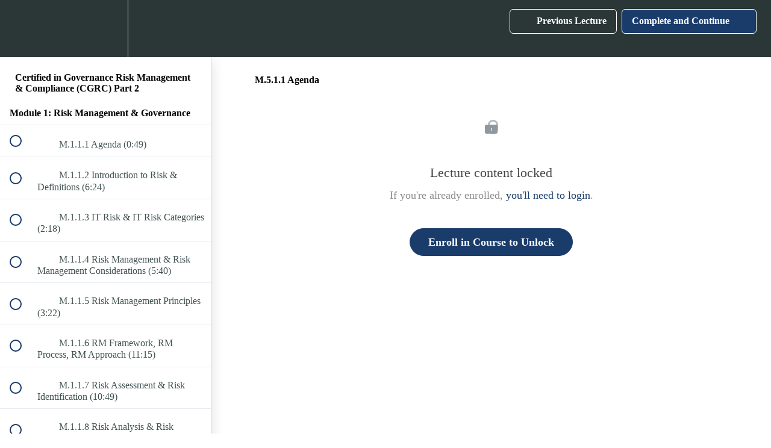

--- FILE ---
content_type: text/html; charset=utf-8
request_url: https://cybersecuritytraining.cm-alliance.com/courses/governance-risk-compliance-training/lectures/33204544
body_size: 38101
content:
<!DOCTYPE html>
<html>
  <head>
    <script src="https://releases.transloadit.com/uppy/v4.18.0/uppy.min.js"></script><link rel="stylesheet" href="https://releases.transloadit.com/uppy/v4.18.0/uppy.min.css" />
    <link href='https://static-media.hotmart.com/U7i3cmoUfJRLfuB2Au_b41eCqFk=/32x32/https://uploads.teachablecdn.com/attachments/ubTPyTXhQcavz20btro2_CMA+Ciricle+Logo+White.png' rel='icon' type='image/png'>

<link href='https://static-media.hotmart.com/niIf9nGvObr7xWnIcPo7Hfa0SVc=/72x72/https://uploads.teachablecdn.com/attachments/ubTPyTXhQcavz20btro2_CMA+Ciricle+Logo+White.png' rel='apple-touch-icon' type='image/png'>

<link href='https://static-media.hotmart.com/dlmXM9ETOlDJGA_VGwKd-mu3YLY=/144x144/https://uploads.teachablecdn.com/attachments/ubTPyTXhQcavz20btro2_CMA+Ciricle+Logo+White.png' rel='apple-touch-icon' type='image/png'>

<link href='https://assets.teachablecdn.com/splash-images/teachable-apple-startup-image.png' rel='apple-touch-startup-image' type='image/png'>

<link href='https://assets.teachablecdn.com/splash-images/teachable-apple-startup-image_2x.png' rel='apple-touch-startup-image' type='image/png'>

<meta name='apple-mobile-web-app-capable' content='yes' />
<meta charset="UTF-8">
<meta name="csrf-param" content="authenticity_token" />
<meta name="csrf-token" content="Tj_h4gZwb4fPuBprM5-TEnqo_t_Z0TKpZ5m6Vj8OJSZkXmdboMT6fl3_SCC3KZyXGeZEqfWaZnSSJ3lRjToq7Q" />
<link rel="stylesheet" href="https://fedora.teachablecdn.com/assets/bootstrap-748e653be2be27c8e709ced95eab64a05c870fcc9544b56e33dfe1a9a539317d.css" data-turbolinks-track="true" /><link href="https://teachable-themeable.learning.teachable.com/themecss/production/base.css?_=c56959d8ddeb&amp;brand_course_heading=%23ffffff&amp;brand_heading=%232b3636&amp;brand_homepage_heading=%23fffcfc&amp;brand_navbar_fixed_text=%23ffffff&amp;brand_navbar_text=%23ffffff&amp;brand_primary=%232b3636&amp;brand_secondary=%231A3C6B&amp;font=Lato&amp;logged_out_homepage_background_image_overlay=0.08&amp;show_login=true&amp;show_signup=true" rel="stylesheet" data-turbolinks-track="true"></link>
<title>M.5.1.1 Agenda | Cyber Management Academy</title>
<link rel="canonical" href="https://cybersecuritytraining.cm-alliance.com/courses/1447285/lectures/33204544">
<meta property="og:image" content="https://uploads.teachablecdn.com/attachments/jkx94bH7ShywkaUm1R54_9.png">
<meta property="og:title" content="M.5.1.1 Agenda">
<meta property="og:type" content="website">
<meta property="og:url" content="https://cybersecuritytraining.cm-alliance.com/courses/1447285/lectures/33204544">
<meta name="brand_video_player_color" content="#1A3C6B">
<meta name="site_title" content="Cyber Management Academy">
<style>html { overflow-x: hidden; }

/* hide the prices on the cards to avoid confusion since we're using GeoIP pricing */
/* Delete this next line if you prefer to show prices */
.featured-product-card__price { display: none; }

/* Main landing page */
.hero-header-1 { height: 880px; position: relative; background: white url('https://uploads.teachablecdn.com/attachments/PUIvycITQomrDfdngn9G_jefferson-santos-9SoCnyQmkzI-unsplash.jpg') no-repeat center center; background-size: cover;}
.overlaybg { position: absolute; top: 0; left: 0; right: 0; bottom: 0; background-image: linear-gradient( 108.9deg,  rgba(251,140,0,0.3) 11.2%, rgba(0,139,155,0.4) 88.9% ); }
.hero-header-1 .section-flex { height:100%; }
.hero-header-1 .hero-text h1 { margin: 0; font-size: 90px; margin-bottom: 20px; font-weight: 200; color: white; text-align: center; border: 1px solid white; padding: 50px 0; text-transform: uppercase; }
.hero-header-1 .hero-text h2 { font-size: 28px; margin-bottom: 40px; text-align: left; color: white; text-align: center;}
.hero-header-1 .hero-text p { font-size: 18px; margin-bottom: 20px; color: white; text-align: center; line-height: 24px; margin-bottom: 50px; }
.hero-header-1 .btn { padding: 15px 20px; border-radius: 5px; display: block; margin: 0 auto; max-width: 200px; text-align: center; }
.hero-header-1 .btn-primary { background: var(--brand_secondary); color: white; font-size: 18px; }
.hero-header-1 i { color: white; text-align: center; margin:0 auto; display: block; font-size: 88px; }
.hero-header-1 svg { width: 100px; margin: 0 auto; text-align: center; display: block; animation-name: bounce;  -webkit-animation-name: bounce; -webkit-animation-duration: 2.8s; animation-duration: 2.8s; 
-webkit-animation-fill-mode: both; animation-fill-mode: both; animation-iteration-count: infinite; animation-timing-function: ease-in-out; }
@-webkit-keyframes bounce { 
  0%, 20%, 55%, 75%, 100% {-webkit-transform: translateY(0);} 
  40% {-webkit-transform: translateY(-45px);} 
  60% {-webkit-transform: translateY(-35px);} 
} 
@keyframes bounce { 
   0%, 20%, 55%, 75%, 100% {-webkit-transform: translateY(0);} 
   40% {-webkit-transform: translateY(-45px);} 
   60% {-webkit-transform: translateY(-35px);} 
}
.st0 {fill:#fff;}
/**/
.partner { min-height: 160px; background: #f6f6f6; text-align: center; padding: 50px; }
.partner h2 { font-size: 24px; margin-bottom: 40px; color: #7a7a7a; font-weight: 200; }
.partners { display: flex;  justify-content: space-evenly; grid-gap:50px; width: 100%; flex-flow: wrap; }
.partners img { filter: grayscale(1); height: auto; max-width: 200px; margin:0 auto;}
/**/
.stats-strip { height: auto; padding: 30px 0 90px; background: white; position:relative; z-index: 0; display:grid; }
.stats-strip .stats-block { background: white; padding: 50px 20px; margin: 0 10px; color: #666; box-shadow: 0 30px 50px #888;}
.stats-strip .containerx h3 { text-align: center; font-size: 32px; margin-bottom: 10px; color: #111; font-weight: 700;}
.stats-strip .containerx p { font-size: 24px; color: #666; }
.stats-strip h4 { font-size: 48px; color: #666; margin-top: 15px; margin-bottom:5px; font-weight: 200;}
.even-spaced .stats-block { width: 100%; text-align: center; }
.bg-box { background: transparent; padding: 50px 0; }
/**/
.comparison {
min-height: 600px;
display: grid;
grid-template-columns: 1fr 1fr;
position: relative;
}
.comparison .left {
background: var(--brand_primary);
padding: 50px;
display: grid;
}
.comparison .right {
background: #fff
  url("https://uploads.teachablecdn.com/attachments/GaW0L1zTU6QbRNO6qd17_keepcoding-lVF2HLzjopw-unsplash.jpg") no-repeat
  center center;
background-size: cover;
padding: 50px;
display: grid;
}
.comparison .inside {
display: grid;
align-self: center;
padding: 50px;
text-align: center;
}
.comparison h2 {
color: #fff;
font-size: 28px;
text-align: center;
margin-bottom: 20px;
}
.comparison h2 span { font-size: 18px; letter-spacing: 4px; }
.comparison hr {
width: 10%;
margin-bottom: 20px;
border: 1px solid white;
}
.comparison p {
color: #aaa;
font-size: 22px;
line-height: 30px;
text-align: center;
}
.comparison h4 {
color: #62532c;
font-size: 22px;
text-align: center;
margin-top: 20px;
}
.img-testimonial { width: 150px; height: 150px; overflow: hidden; border-radius: 50%;  margin:0 auto 10px; background-size: cover !important; }
.wayne { background: url('https://uploads.teachablecdn.com/attachments/ggCGfEQiQq6hEimRPnIX_Wayne+Parker+Cybersecurity+Training+Warwickshire+Police.png') no-repeat center center;  }
.eaun { background: url('https://uploads.teachablecdn.com/attachments/Pci82rAjTgGHV3l3LnY4_Eaun+Ramsey.png') no-repeat center center; }
.catherine { background: url('https://www.cm-alliance.com/hubfs/Testimonial%20Images/Catherine%20Gloor.png') no-repeat center center; }
.richard { background: url('https://www.cm-alliance.com/hubfs/Testimonial%20Images/Richard%20Paskin.png') no-repeat center center; }
.kumar { background: url('https://www.cm-alliance.com/hubfs/Testimonial%20Images/Dhirendra%20Kumar.jpeg') no-repeat center center; }
.singh { background: url('https://www.cm-alliance.com/hubfs/suraj-singh-microsoft.jpg') no-repeat center center; }

.base-button.testie { border-radius: 0; margin-top: 40px; display: inline-block; }
/**/
.associated { background: white; display: flex; padding: 30px 0; justify-content: space-evenly; }
.associated img { filter: grayscale(1); height: 100px; }
/**/
.footerx { background: #f6f6f6; position: relative; }
.section-flex { display: flex; justify-content: center; padding: 50px 0; }
.section-flex .containerx { position: relative; height: auto; width: 980px; max-width: 980px; padding: 20px; }
.row-flex { display: flex; align-items: center; height:100%;  }
.row-flex.top { align-items: start;  }
.logocopy { width: 100%; margin-top: 20px; }
.logocopy img { width: 150px; margin-top: -20px; margin-bottom:20px; filter: invert(1) grayscale(1);}
.logocopy p { color: #111; font-size: 14px; font-weight: 200; }
ul.social li { display: inline-block; margin-top: 20px; padding-right: 20px;}
.col { min-width: 18%; }
.col h4 { font-size: 20px; color: #111; font-weight: 400; margin: 0 0 20px; }
.col ul li { font-size: 14px; margin-bottom: 15px; }
.social a, .col a { color: #aaa; }
.social a:hover, .col a:hover { color: #111; }
body::not(.min-h-screen) nav {
  z-index: 9;
  border-bottom: 1px solid rgba(0, 0, 0, 0.1);
  color: #111;
  position: fixed;
  top: 0;
  left: 0;
  width: 100%;
  padding: 20px 0;
  text-align: center;
}

.bg-color {
  background-color: red;
  transition-duration: 0.5s;
}

.text-color {
  color: var(--brand_secondary);
  transition-duration: 0.5s;
}

.wrapper {
  min-width: 900px;
  max-width: 1100px;
  margin: 0 auto;
  box-shadow: 0 0 50px #ccc;
  margin: 50px auto;
}

.tabs {
  display: table;
  table-layout: fixed;
  width: 100%;
  -webkit-transform: translateY(5px);
  transform: translateY(5px);
}
.tabs > li {
  transition-duration: 0.25s;
  display: table-cell;
  list-style: none;
  text-align: center;
  padding: 20px 20px 25px 20px;
  position: relative;
  overflow: hidden;
  cursor: pointer;
  color: var(--brand_secondary);
  font-size: 18px;
}
.tabs > li:before {
  z-index: -1;
  position: absolute;
  content: "";
  width: 100%;
  height: 120%;
  top: 0;
  left: 0;
  background-color: rgba(13, 40, 77 , 0.3);
  -webkit-transform: translateY(100%);
  transform: translateY(100%);
  transition-duration: 0.25s;
  border-radius: 5px 5px 0 0;
}
.tabs > li:hover:before {
  -webkit-transform: translateY(70%);
  transform: translateY(70%);
}
.tabs > li.active {
  color: white;
  background-color: var(--brand_secondary);
}
.tabs > li.active:before {
  transition-duration: 0.5s;
  background-color: #ffffff;
  -webkit-transform: translateY(0);
  transform: translateY(0);
}

.tab__content {
  background-color: white;
  position: relative;
  width: 100%;
  border-radius: 5px;
}
.tab__content > li {
  width: 100%;
  position: absolute;
  top: 0;
  left: 0;
  display: none;
  list-style: none;
}
.tab__content > li .content__wrapper {
  text-align: center;
  border-radius: 5px;
  width: 100%;
  padding: 5px 40px 40px 40px;
  background-color: white;
}

.content__wrapper img { width: 100%; }
.content__wrapper h2 {
  width: 100%;
  text-align: center;
  padding-bottom: 20px;
  font-weight: 300;
  font-size: 28px;
}
.content__wrapper h3 {
  margin-top: 20px;
  font-size: 22px;
}
.wrapper ul { list-style: dot; text-align: left; columns: 2; margin-bottom: 20px; }
.wrapper li { font-size: 18px; line-height: 28px; padding: 10px 20px; }



/* Course landing page */
.ph-course-hero { background: white; display: flex; padding: 50px 0 0; justify-content: center; align-items: center; flex-direction: column; margin-top: 60px; }
.ph-course-hero h1 { font-size: 28px; text-align: center; font-weight: 700; }
.ph-course-hero h2 { font-size: 22px; text-align: center; font-weight: 400; margin-top: 20px; }
/**/
.belowvideo { display: flex; flex-direction: column; align-items: center; background: white;  padding: 20px 0 40px; text-align: center; }
.belowvideo h2 { font-size: 22px; margin: -20px auto 20px; }
.ncsc { display: flex; justify-content: center; align-items: center; background: #efeff5;}
.ncsc img { width: 22%; margin: 50px; border: 10px solid white; }
.ncsc .ncsc-text { width: 50%; background: #efeff5; padding: 50px; } 
.ncsc .ncsc-text p { font-size: 18px; line-height: 28px; }
/**/
  .btn { padding: 15px 20px; border-radius: 5px; }
  .btn-primary { background: var(--brand_secondary); color: white !important; font-size: 18px; position: relative; z-index: 1;}
  .why {
    height: auto;
    padding: 80px 0;
    background: #fff;
    position: relative;
  }
  .why svg._1 { position: absolute; width: 600px; top: -200px; left: -200px; z-index: 0; }
  .why svg._2 { position: absolute; width: 600px; top: 110px; right: -200px; z-index: 0; }
  .why section { max-width: 1200px; margin: 0 auto;}
  .why .title h2 {
    font-size: 36px;
    text-align: center;
    margin-bottom: 20px;
  }
  .why .title p {
    text-align: center;
    font-size: 18px;
    z-index: 4;
    position: relative;
  }
  .tri-panels {
    display: grid;
    grid-template-columns: 1fr 1fr 1fr;
    padding: 30px 50px;
    grid-gap: 20px;
  }
  .tri-panels .panel {
    padding: 40px;
    text-align: center;
    background: #eeeeeedd;
    border-radius: 15px;
    z-index:4;
  }
  .tri-panels .panel i {
    color: var(--brand_secondary);
    z-index: 4;
    position: relative;
  }
  .tri-panels .panel h3 {
    font-size: 22px;
    text-align: center;
    margin-bottom: 20px;
    margin-top: 20px;
    font-weight: 700;
    color: #111;
    z-index: 4;
    position: relative;
  }
  .tri-panels .panel p {
    font-size: 18px;
    line-height: 28px;
    text-align: center;
    z-index: 4;
    position: relative;
  }
  .cta-block { text-align: center; z-index: 4; margin-top: 20px; }
  .cta-block h2 { font-size: 18px; line-height: 28px; }
  .cta-block a { color: var(--brand_secondary); font-weight: 700; }
/**/
.why svg._3 { position: absolute; width: 600px; top: 170px; left: -250px; z-index: 0; }
.why svg._4 { position: absolute; width: 600px; top: 150px; right: -280px; z-index: 0; }
.why .tri-panels .panel.a { background: #40CDED; }
.why .tri-panels .panel.b { background: #43F7E8; }
.why .tri-panels .panel.c { background: #48E0A8; }
.why .tri-panels .panel.d { background: #43F782; }
.why .tri-panels .panel.e { background: #40ED4C; }
.why .tri-panels .panel.f { background: #9EF03D; }
/**/

/* The new pricing panels with geoip */
.pricing-wrapper { display: flex; flex-direction: column; align-content: center; align-items: center; justify-content: center; }
.pricing-wrapper h4 { font-size: 14px; }
.pricing-panels { display: flex; padding: 30px 50px; grid-gap: 20px; justify-content: center; flex-wrap: wrap; }
.pricing-panels .panel { text-align: center; width: 400px; z-index: 4; }
.coupon-code-applied { background: white; color: #581113; font-size: 32px !important; border-top: none; border-bottom: none; }
.pricetitle { font-size: 18px; }
.paymentdescription { font-size: 36px !important; }
.payment-wrapper {
    display: grid;
    text-align: center;
    grid-template-rows: auto 1fr auto;
    grid-gap: 10px;
    min-height: 400px;
    background: white;
    padding: 20px;
    border-radius: 3px;
    margin-bottom: 20px;
    border-bottom: 4px solid var(--brand_secondary);
    box-shadow: 0 0 20px #ccc;}
.descp p { line-height: 21px; font-size: 14px; }
.descp ul { list-style: disc; list-style-position: inside; }
.descp li { font-weight: 200; font-size: 18px; color: var(--brand_primary); line-height: 28px; }
.pro-name {
    font-size: 18px;
    line-height: 28px;
    text-align: center;
    text-transform: uppercase;
    font-weight: bold;
    color: black;
    letter-spacing: 1.5px;
    margin:0;}
.pro-price {
    font-size: 30px;
    text-align: center;
    margin: 10px 0px;}
.pro-description { font-size: 16px; line-height: 26px; font-weight: bold; text-align: center; margin: 0px; }
.buy-button { display: grid; align-items: flex-end; }
.small-price { font-size: 18px; line-height: 16px; text-align: center; margin-bottom: 0; margin-top: 10px; }
.btn-default {
    font-size: 18px;
    color: #fff;
    background-color: var(--brand_secondary);;
}
.btn-default:hover {
    opacity: 0.8;    
}

/* 
    MEDIA QUERY FUN
*/

/* Huge Devices */
@media only screen and (min-width: 1201px) {
    
}

/* Large Devices, Wide Screens */
@media only screen and (max-width : 1200px) {
    
}

/* Medium Devices, Desktops */
@media only screen and (max-width : 992px) {
    
}
 
/* iPad Pro portrait mode */
@media only screen and (min-device-width : 769px) and (max-device-width : 1024px) and (orientation : portrait) {
    .why svg._1 { left: -360px !important; }
} 

/* Small Devices, Tablets */
@media only screen and (max-width : 768px) {
    .comparison { grid-template-columns: 1fr !important; }
    .comparison .right { display: none; }
    .section-flex .containerx { width: 100% !important; }
    .wrapper { min-width: 100% !important; }
    .wrapper ul { columns: 1 !important; }
    .paymentdescription { text-align: center; }
    .why svg._1 { left: -460px !important; }
}

@media only screen and (min-width:480px) and  (max-width:767px) {
  
}

/* Extra Small Devices, Phones */ 
@media only screen and (max-width : 480px) {
    .ncsc { flex-flow: column; }
    .ncsc .ncsc-text { width: 100% !important; }
    .ncsc img { width: 90% !important; margin-bottom: 0 !important; }
    .why svg._1 { display: none; }
    .why .tri-panels { grid-template-columns: 1fr !important; }
    .cta-block { padding: 20px; }
    .wrapper { min-width: 100% !important; }
    .wrapper ul { columns: 1 !important; }
    .pricing-panels { padding: 20px 0 !important; }
    .pricing-panels .panel { width: 100% !important; }
    .hero-header-1 .hero-text h1 { font-size: 41px !important; }
    .partners { flex-direction: column; grid-gap: 10px !important; }
    .partners img { width: 50%; height: auto !important; margin: 0 auto; }
    .section-flex .containerx { width: 100% !important; }
    .row-flex.even-spaced { flex-direction: column !important; }
    .stats-block { margin-bottom: 20px !important; }
    .row-flex.top { align-items: center !important; text-align: center; flex-flow: column-reverse; }
    .logocopy img { padding-top: 20px; margin: 0 auto 20px; }
    ul.social li { text-align: center; padding: 0 10px !important; }
    .comparison { grid-template-columns: 1fr !important; }
    .comparison .left, .comparison .right { padding: 0 !important; }
    .associated { flex-direction: column !important; }
    .associated img { height: auto !important; width: 30%; margin: 0 auto 40px; }
    .bottom-cta h2 { font-size: 36px !important; }
}

/* Custom, iPhone Retina */ 
@media only screen and (max-width : 320px) {

}</style>
<script src='//fast.wistia.com/assets/external/E-v1.js'></script>
<script
  src='https://www.recaptcha.net/recaptcha/api.js'
  async
  defer></script>



      <meta name="asset_host" content="https://fedora.teachablecdn.com">
     <script>
  (function () {
    const origCreateElement = Document.prototype.createElement;
    Document.prototype.createElement = function () {
      const el = origCreateElement.apply(this, arguments);
      if (arguments[0].toLowerCase() === "video") {
        const observer = new MutationObserver(() => {
          if (
            el.src &&
            el.src.startsWith("data:video") &&
            el.autoplay &&
            el.style.display === "none"
          ) {
            el.removeAttribute("autoplay");
            el.autoplay = false;
            el.style.display = "none";
            observer.disconnect();
          }
        });
        observer.observe(el, {
          attributes: true,
          attributeFilter: ["src", "autoplay", "style"],
        });
      }
      return el;
    };
  })();
</script>
<script src="https://fedora.teachablecdn.com/packs/student-globals--1463f1f1bdf1bb9a431c.js"></script><script src="https://fedora.teachablecdn.com/packs/student-legacy--38db0977d3748059802d.js"></script><script src="https://fedora.teachablecdn.com/packs/student--e4ea9b8f25228072afe8.js"></script>
<meta id='iris-url' data-iris-url=https://eventable.internal.teachable.com />
<script type="text/javascript">
  window.heap=window.heap||[],heap.load=function(e,t){window.heap.appid=e,window.heap.config=t=t||{};var r=document.createElement("script");r.type="text/javascript",r.async=!0,r.src="https://cdn.heapanalytics.com/js/heap-"+e+".js";var a=document.getElementsByTagName("script")[0];a.parentNode.insertBefore(r,a);for(var n=function(e){return function(){heap.push([e].concat(Array.prototype.slice.call(arguments,0)))}},p=["addEventProperties","addUserProperties","clearEventProperties","identify","resetIdentity","removeEventProperty","setEventProperties","track","unsetEventProperty"],o=0;o<p.length;o++)heap[p[o]]=n(p[o])},heap.load("318805607");
  window.heapShouldTrackUser = true;
</script>


<script type="text/javascript">
  var _user_id = ''; // Set to the user's ID, username, or email address, or '' if not yet known.
  var _session_id = '5cdea45b4c6230b51b5fcfd96b3d9f77'; // Set to a unique session ID for the visitor's current browsing session.

  var _sift = window._sift = window._sift || [];
  _sift.push(['_setAccount', '2e541754ec']);
  _sift.push(['_setUserId', _user_id]);
  _sift.push(['_setSessionId', _session_id]);
  _sift.push(['_trackPageview']);

  (function() {
    function ls() {
      var e = document.createElement('script');
      e.src = 'https://cdn.sift.com/s.js';
      document.body.appendChild(e);
    }
    if (window.attachEvent) {
      window.attachEvent('onload', ls);
    } else {
      window.addEventListener('load', ls, false);
    }
  })();
</script>


<meta name=”robots” content=”noindex,nofollow”>
<meta name="robots" content="noindex">
<!-- Start of HubSpot Embed Code -->
<script type="text/javascript" id="hs-script-loader" async defer src="//js.hs-scripts.com/1602894.js"></script>
<!-- End of HubSpot Embed Code -->
<!-- Facebook Pixel Code -->
<script>
!function(f,b,e,v,n,t,s)
{if(f.fbq)return;n=f.fbq=function(){n.callMethod?
n.callMethod.apply(n,arguments):n.queue.push(arguments)};
if(!f._fbq)f._fbq=n;n.push=n;n.loaded=!0;n.version='2.0';
n.queue=[];t=b.createElement(e);t.async=!0;
t.src=v;s=b.getElementsByTagName(e)[0];
s.parentNode.insertBefore(t,s)}(window, document,'script',
'https://connect.facebook.net/en_US/fbevents.js');
fbq('init', '2879874438907161');
fbq('track', 'PageView');
</script>
<noscript><img height="1" width="1" style="display:none"
src="https://www.facebook.com/tr?id=2879874438907161&ev=PageView&noscript=1"
/></noscript>
<!-- End Facebook Pixel Code -->
<script type="application/javascript">
  (function(b,o,n,g,s,r,c){if(b[s])return;b[s]={};b[s].scriptToken="XzE0NDUxMTMxMTM";b[s].callsQueue=[];b[s].api=function(){b[s].callsQueue.push(arguments);};r=o.createElement(n);c=o.getElementsByTagName(n)[0];r.async=1;r.src=g;r.id=s+n;c.parentNode.insertBefore(r,c);})(window,document,"script","https://cdn.oribi.io/XzE0NDUxMTMxMTM/oribi.js","ORIBI");
</script>
<!-- Hotjar Tracking Code for https://www.cm-alliance.com -->
<script>
    (function(h,o,t,j,a,r){
        h.hj=h.hj||function(){(h.hj.q=h.hj.q||[]).push(arguments)};
        h._hjSettings={hjid:2630293,hjsv:6};
        a=o.getElementsByTagName('head')[0];
        r=o.createElement('script');r.async=1;
        r.src=t+h._hjSettings.hjid+j+h._hjSettings.hjsv;
        a.appendChild(r);
    })(window,document,'https://static.hotjar.com/c/hotjar-','.js?sv=');
</script>
<script async src="https://js.convertflow.co/production/websites/36324.js"></script>


<!-- Google tag (gtag.js) -->
<script async src="https://www.googletagmanager.com/gtag/js?id=G-SL8LSCXHSV"></script>
<script>
  window.dataLayer = window.dataLayer || [];
  function gtag(){dataLayer.push(arguments);}
  gtag('js', new Date());

  gtag('config', 'G-SL8LSCXHSV', {
    'user_id': '',
    'school_id': '523048',
    'school_domain': 'cybersecuritytraining.cm-alliance.com'
  });
</script>



<meta http-equiv="X-UA-Compatible" content="IE=edge">
<script type="text/javascript">window.NREUM||(NREUM={});NREUM.info={"beacon":"bam.nr-data.net","errorBeacon":"bam.nr-data.net","licenseKey":"NRBR-08e3a2ada38dc55a529","applicationID":"1065060701","transactionName":"dAxdTUFZXVQEQh0JAFQXRktWRR5LCV9F","queueTime":0,"applicationTime":209,"agent":""}</script>
<script type="text/javascript">(window.NREUM||(NREUM={})).init={privacy:{cookies_enabled:true},ajax:{deny_list:["bam.nr-data.net"]},feature_flags:["soft_nav"],distributed_tracing:{enabled:true}};(window.NREUM||(NREUM={})).loader_config={agentID:"1103368432",accountID:"4102727",trustKey:"27503",xpid:"UAcHU1FRDxABVFdXBwcHUVQA",licenseKey:"NRBR-08e3a2ada38dc55a529",applicationID:"1065060701",browserID:"1103368432"};;/*! For license information please see nr-loader-spa-1.308.0.min.js.LICENSE.txt */
(()=>{var e,t,r={384:(e,t,r)=>{"use strict";r.d(t,{NT:()=>a,US:()=>u,Zm:()=>o,bQ:()=>d,dV:()=>c,pV:()=>l});var n=r(6154),i=r(1863),s=r(1910);const a={beacon:"bam.nr-data.net",errorBeacon:"bam.nr-data.net"};function o(){return n.gm.NREUM||(n.gm.NREUM={}),void 0===n.gm.newrelic&&(n.gm.newrelic=n.gm.NREUM),n.gm.NREUM}function c(){let e=o();return e.o||(e.o={ST:n.gm.setTimeout,SI:n.gm.setImmediate||n.gm.setInterval,CT:n.gm.clearTimeout,XHR:n.gm.XMLHttpRequest,REQ:n.gm.Request,EV:n.gm.Event,PR:n.gm.Promise,MO:n.gm.MutationObserver,FETCH:n.gm.fetch,WS:n.gm.WebSocket},(0,s.i)(...Object.values(e.o))),e}function d(e,t){let r=o();r.initializedAgents??={},t.initializedAt={ms:(0,i.t)(),date:new Date},r.initializedAgents[e]=t}function u(e,t){o()[e]=t}function l(){return function(){let e=o();const t=e.info||{};e.info={beacon:a.beacon,errorBeacon:a.errorBeacon,...t}}(),function(){let e=o();const t=e.init||{};e.init={...t}}(),c(),function(){let e=o();const t=e.loader_config||{};e.loader_config={...t}}(),o()}},782:(e,t,r)=>{"use strict";r.d(t,{T:()=>n});const n=r(860).K7.pageViewTiming},860:(e,t,r)=>{"use strict";r.d(t,{$J:()=>u,K7:()=>c,P3:()=>d,XX:()=>i,Yy:()=>o,df:()=>s,qY:()=>n,v4:()=>a});const n="events",i="jserrors",s="browser/blobs",a="rum",o="browser/logs",c={ajax:"ajax",genericEvents:"generic_events",jserrors:i,logging:"logging",metrics:"metrics",pageAction:"page_action",pageViewEvent:"page_view_event",pageViewTiming:"page_view_timing",sessionReplay:"session_replay",sessionTrace:"session_trace",softNav:"soft_navigations",spa:"spa"},d={[c.pageViewEvent]:1,[c.pageViewTiming]:2,[c.metrics]:3,[c.jserrors]:4,[c.spa]:5,[c.ajax]:6,[c.sessionTrace]:7,[c.softNav]:8,[c.sessionReplay]:9,[c.logging]:10,[c.genericEvents]:11},u={[c.pageViewEvent]:a,[c.pageViewTiming]:n,[c.ajax]:n,[c.spa]:n,[c.softNav]:n,[c.metrics]:i,[c.jserrors]:i,[c.sessionTrace]:s,[c.sessionReplay]:s,[c.logging]:o,[c.genericEvents]:"ins"}},944:(e,t,r)=>{"use strict";r.d(t,{R:()=>i});var n=r(3241);function i(e,t){"function"==typeof console.debug&&(console.debug("New Relic Warning: https://github.com/newrelic/newrelic-browser-agent/blob/main/docs/warning-codes.md#".concat(e),t),(0,n.W)({agentIdentifier:null,drained:null,type:"data",name:"warn",feature:"warn",data:{code:e,secondary:t}}))}},993:(e,t,r)=>{"use strict";r.d(t,{A$:()=>s,ET:()=>a,TZ:()=>o,p_:()=>i});var n=r(860);const i={ERROR:"ERROR",WARN:"WARN",INFO:"INFO",DEBUG:"DEBUG",TRACE:"TRACE"},s={OFF:0,ERROR:1,WARN:2,INFO:3,DEBUG:4,TRACE:5},a="log",o=n.K7.logging},1541:(e,t,r)=>{"use strict";r.d(t,{U:()=>i,f:()=>n});const n={MFE:"MFE",BA:"BA"};function i(e,t){if(2!==t?.harvestEndpointVersion)return{};const r=t.agentRef.runtime.appMetadata.agents[0].entityGuid;return e?{"source.id":e.id,"source.name":e.name,"source.type":e.type,"parent.id":e.parent?.id||r,"parent.type":e.parent?.type||n.BA}:{"entity.guid":r,appId:t.agentRef.info.applicationID}}},1687:(e,t,r)=>{"use strict";r.d(t,{Ak:()=>d,Ze:()=>h,x3:()=>u});var n=r(3241),i=r(7836),s=r(3606),a=r(860),o=r(2646);const c={};function d(e,t){const r={staged:!1,priority:a.P3[t]||0};l(e),c[e].get(t)||c[e].set(t,r)}function u(e,t){e&&c[e]&&(c[e].get(t)&&c[e].delete(t),p(e,t,!1),c[e].size&&f(e))}function l(e){if(!e)throw new Error("agentIdentifier required");c[e]||(c[e]=new Map)}function h(e="",t="feature",r=!1){if(l(e),!e||!c[e].get(t)||r)return p(e,t);c[e].get(t).staged=!0,f(e)}function f(e){const t=Array.from(c[e]);t.every(([e,t])=>t.staged)&&(t.sort((e,t)=>e[1].priority-t[1].priority),t.forEach(([t])=>{c[e].delete(t),p(e,t)}))}function p(e,t,r=!0){const a=e?i.ee.get(e):i.ee,c=s.i.handlers;if(!a.aborted&&a.backlog&&c){if((0,n.W)({agentIdentifier:e,type:"lifecycle",name:"drain",feature:t}),r){const e=a.backlog[t],r=c[t];if(r){for(let t=0;e&&t<e.length;++t)g(e[t],r);Object.entries(r).forEach(([e,t])=>{Object.values(t||{}).forEach(t=>{t[0]?.on&&t[0]?.context()instanceof o.y&&t[0].on(e,t[1])})})}}a.isolatedBacklog||delete c[t],a.backlog[t]=null,a.emit("drain-"+t,[])}}function g(e,t){var r=e[1];Object.values(t[r]||{}).forEach(t=>{var r=e[0];if(t[0]===r){var n=t[1],i=e[3],s=e[2];n.apply(i,s)}})}},1738:(e,t,r)=>{"use strict";r.d(t,{U:()=>f,Y:()=>h});var n=r(3241),i=r(9908),s=r(1863),a=r(944),o=r(5701),c=r(3969),d=r(8362),u=r(860),l=r(4261);function h(e,t,r,s){const h=s||r;!h||h[e]&&h[e]!==d.d.prototype[e]||(h[e]=function(){(0,i.p)(c.xV,["API/"+e+"/called"],void 0,u.K7.metrics,r.ee),(0,n.W)({agentIdentifier:r.agentIdentifier,drained:!!o.B?.[r.agentIdentifier],type:"data",name:"api",feature:l.Pl+e,data:{}});try{return t.apply(this,arguments)}catch(e){(0,a.R)(23,e)}})}function f(e,t,r,n,a){const o=e.info;null===r?delete o.jsAttributes[t]:o.jsAttributes[t]=r,(a||null===r)&&(0,i.p)(l.Pl+n,[(0,s.t)(),t,r],void 0,"session",e.ee)}},1741:(e,t,r)=>{"use strict";r.d(t,{W:()=>s});var n=r(944),i=r(4261);class s{#e(e,...t){if(this[e]!==s.prototype[e])return this[e](...t);(0,n.R)(35,e)}addPageAction(e,t){return this.#e(i.hG,e,t)}register(e){return this.#e(i.eY,e)}recordCustomEvent(e,t){return this.#e(i.fF,e,t)}setPageViewName(e,t){return this.#e(i.Fw,e,t)}setCustomAttribute(e,t,r){return this.#e(i.cD,e,t,r)}noticeError(e,t){return this.#e(i.o5,e,t)}setUserId(e,t=!1){return this.#e(i.Dl,e,t)}setApplicationVersion(e){return this.#e(i.nb,e)}setErrorHandler(e){return this.#e(i.bt,e)}addRelease(e,t){return this.#e(i.k6,e,t)}log(e,t){return this.#e(i.$9,e,t)}start(){return this.#e(i.d3)}finished(e){return this.#e(i.BL,e)}recordReplay(){return this.#e(i.CH)}pauseReplay(){return this.#e(i.Tb)}addToTrace(e){return this.#e(i.U2,e)}setCurrentRouteName(e){return this.#e(i.PA,e)}interaction(e){return this.#e(i.dT,e)}wrapLogger(e,t,r){return this.#e(i.Wb,e,t,r)}measure(e,t){return this.#e(i.V1,e,t)}consent(e){return this.#e(i.Pv,e)}}},1863:(e,t,r)=>{"use strict";function n(){return Math.floor(performance.now())}r.d(t,{t:()=>n})},1910:(e,t,r)=>{"use strict";r.d(t,{i:()=>s});var n=r(944);const i=new Map;function s(...e){return e.every(e=>{if(i.has(e))return i.get(e);const t="function"==typeof e?e.toString():"",r=t.includes("[native code]"),s=t.includes("nrWrapper");return r||s||(0,n.R)(64,e?.name||t),i.set(e,r),r})}},2555:(e,t,r)=>{"use strict";r.d(t,{D:()=>o,f:()=>a});var n=r(384),i=r(8122);const s={beacon:n.NT.beacon,errorBeacon:n.NT.errorBeacon,licenseKey:void 0,applicationID:void 0,sa:void 0,queueTime:void 0,applicationTime:void 0,ttGuid:void 0,user:void 0,account:void 0,product:void 0,extra:void 0,jsAttributes:{},userAttributes:void 0,atts:void 0,transactionName:void 0,tNamePlain:void 0};function a(e){try{return!!e.licenseKey&&!!e.errorBeacon&&!!e.applicationID}catch(e){return!1}}const o=e=>(0,i.a)(e,s)},2614:(e,t,r)=>{"use strict";r.d(t,{BB:()=>a,H3:()=>n,g:()=>d,iL:()=>c,tS:()=>o,uh:()=>i,wk:()=>s});const n="NRBA",i="SESSION",s=144e5,a=18e5,o={STARTED:"session-started",PAUSE:"session-pause",RESET:"session-reset",RESUME:"session-resume",UPDATE:"session-update"},c={SAME_TAB:"same-tab",CROSS_TAB:"cross-tab"},d={OFF:0,FULL:1,ERROR:2}},2646:(e,t,r)=>{"use strict";r.d(t,{y:()=>n});class n{constructor(e){this.contextId=e}}},2843:(e,t,r)=>{"use strict";r.d(t,{G:()=>s,u:()=>i});var n=r(3878);function i(e,t=!1,r,i){(0,n.DD)("visibilitychange",function(){if(t)return void("hidden"===document.visibilityState&&e());e(document.visibilityState)},r,i)}function s(e,t,r){(0,n.sp)("pagehide",e,t,r)}},3241:(e,t,r)=>{"use strict";r.d(t,{W:()=>s});var n=r(6154);const i="newrelic";function s(e={}){try{n.gm.dispatchEvent(new CustomEvent(i,{detail:e}))}catch(e){}}},3304:(e,t,r)=>{"use strict";r.d(t,{A:()=>s});var n=r(7836);const i=()=>{const e=new WeakSet;return(t,r)=>{if("object"==typeof r&&null!==r){if(e.has(r))return;e.add(r)}return r}};function s(e){try{return JSON.stringify(e,i())??""}catch(e){try{n.ee.emit("internal-error",[e])}catch(e){}return""}}},3333:(e,t,r)=>{"use strict";r.d(t,{$v:()=>u,TZ:()=>n,Xh:()=>c,Zp:()=>i,kd:()=>d,mq:()=>o,nf:()=>a,qN:()=>s});const n=r(860).K7.genericEvents,i=["auxclick","click","copy","keydown","paste","scrollend"],s=["focus","blur"],a=4,o=1e3,c=2e3,d=["PageAction","UserAction","BrowserPerformance"],u={RESOURCES:"experimental.resources",REGISTER:"register"}},3434:(e,t,r)=>{"use strict";r.d(t,{Jt:()=>s,YM:()=>d});var n=r(7836),i=r(5607);const s="nr@original:".concat(i.W),a=50;var o=Object.prototype.hasOwnProperty,c=!1;function d(e,t){return e||(e=n.ee),r.inPlace=function(e,t,n,i,s){n||(n="");const a="-"===n.charAt(0);for(let o=0;o<t.length;o++){const c=t[o],d=e[c];l(d)||(e[c]=r(d,a?c+n:n,i,c,s))}},r.flag=s,r;function r(t,r,n,c,d){return l(t)?t:(r||(r=""),nrWrapper[s]=t,function(e,t,r){if(Object.defineProperty&&Object.keys)try{return Object.keys(e).forEach(function(r){Object.defineProperty(t,r,{get:function(){return e[r]},set:function(t){return e[r]=t,t}})}),t}catch(e){u([e],r)}for(var n in e)o.call(e,n)&&(t[n]=e[n])}(t,nrWrapper,e),nrWrapper);function nrWrapper(){var s,o,l,h;let f;try{o=this,s=[...arguments],l="function"==typeof n?n(s,o):n||{}}catch(t){u([t,"",[s,o,c],l],e)}i(r+"start",[s,o,c],l,d);const p=performance.now();let g;try{return h=t.apply(o,s),g=performance.now(),h}catch(e){throw g=performance.now(),i(r+"err",[s,o,e],l,d),f=e,f}finally{const e=g-p,t={start:p,end:g,duration:e,isLongTask:e>=a,methodName:c,thrownError:f};t.isLongTask&&i("long-task",[t,o],l,d),i(r+"end",[s,o,h],l,d)}}}function i(r,n,i,s){if(!c||t){var a=c;c=!0;try{e.emit(r,n,i,t,s)}catch(t){u([t,r,n,i],e)}c=a}}}function u(e,t){t||(t=n.ee);try{t.emit("internal-error",e)}catch(e){}}function l(e){return!(e&&"function"==typeof e&&e.apply&&!e[s])}},3606:(e,t,r)=>{"use strict";r.d(t,{i:()=>s});var n=r(9908);s.on=a;var i=s.handlers={};function s(e,t,r,s){a(s||n.d,i,e,t,r)}function a(e,t,r,i,s){s||(s="feature"),e||(e=n.d);var a=t[s]=t[s]||{};(a[r]=a[r]||[]).push([e,i])}},3738:(e,t,r)=>{"use strict";r.d(t,{He:()=>i,Kp:()=>o,Lc:()=>d,Rz:()=>u,TZ:()=>n,bD:()=>s,d3:()=>a,jx:()=>l,sl:()=>h,uP:()=>c});const n=r(860).K7.sessionTrace,i="bstResource",s="resource",a="-start",o="-end",c="fn"+a,d="fn"+o,u="pushState",l=1e3,h=3e4},3785:(e,t,r)=>{"use strict";r.d(t,{R:()=>c,b:()=>d});var n=r(9908),i=r(1863),s=r(860),a=r(3969),o=r(993);function c(e,t,r={},c=o.p_.INFO,d=!0,u,l=(0,i.t)()){(0,n.p)(a.xV,["API/logging/".concat(c.toLowerCase(),"/called")],void 0,s.K7.metrics,e),(0,n.p)(o.ET,[l,t,r,c,d,u],void 0,s.K7.logging,e)}function d(e){return"string"==typeof e&&Object.values(o.p_).some(t=>t===e.toUpperCase().trim())}},3878:(e,t,r)=>{"use strict";function n(e,t){return{capture:e,passive:!1,signal:t}}function i(e,t,r=!1,i){window.addEventListener(e,t,n(r,i))}function s(e,t,r=!1,i){document.addEventListener(e,t,n(r,i))}r.d(t,{DD:()=>s,jT:()=>n,sp:()=>i})},3962:(e,t,r)=>{"use strict";r.d(t,{AM:()=>a,O2:()=>l,OV:()=>s,Qu:()=>h,TZ:()=>c,ih:()=>f,pP:()=>o,t1:()=>u,tC:()=>i,wD:()=>d});var n=r(860);const i=["click","keydown","submit"],s="popstate",a="api",o="initialPageLoad",c=n.K7.softNav,d=5e3,u=500,l={INITIAL_PAGE_LOAD:"",ROUTE_CHANGE:1,UNSPECIFIED:2},h={INTERACTION:1,AJAX:2,CUSTOM_END:3,CUSTOM_TRACER:4},f={IP:"in progress",PF:"pending finish",FIN:"finished",CAN:"cancelled"}},3969:(e,t,r)=>{"use strict";r.d(t,{TZ:()=>n,XG:()=>o,rs:()=>i,xV:()=>a,z_:()=>s});const n=r(860).K7.metrics,i="sm",s="cm",a="storeSupportabilityMetrics",o="storeEventMetrics"},4234:(e,t,r)=>{"use strict";r.d(t,{W:()=>s});var n=r(7836),i=r(1687);class s{constructor(e,t){this.agentIdentifier=e,this.ee=n.ee.get(e),this.featureName=t,this.blocked=!1}deregisterDrain(){(0,i.x3)(this.agentIdentifier,this.featureName)}}},4261:(e,t,r)=>{"use strict";r.d(t,{$9:()=>u,BL:()=>c,CH:()=>p,Dl:()=>R,Fw:()=>w,PA:()=>v,Pl:()=>n,Pv:()=>A,Tb:()=>h,U2:()=>a,V1:()=>E,Wb:()=>T,bt:()=>y,cD:()=>b,d3:()=>x,dT:()=>d,eY:()=>g,fF:()=>f,hG:()=>s,hw:()=>i,k6:()=>o,nb:()=>m,o5:()=>l});const n="api-",i=n+"ixn-",s="addPageAction",a="addToTrace",o="addRelease",c="finished",d="interaction",u="log",l="noticeError",h="pauseReplay",f="recordCustomEvent",p="recordReplay",g="register",m="setApplicationVersion",v="setCurrentRouteName",b="setCustomAttribute",y="setErrorHandler",w="setPageViewName",R="setUserId",x="start",T="wrapLogger",E="measure",A="consent"},5205:(e,t,r)=>{"use strict";r.d(t,{j:()=>S});var n=r(384),i=r(1741);var s=r(2555),a=r(3333);const o=e=>{if(!e||"string"!=typeof e)return!1;try{document.createDocumentFragment().querySelector(e)}catch{return!1}return!0};var c=r(2614),d=r(944),u=r(8122);const l="[data-nr-mask]",h=e=>(0,u.a)(e,(()=>{const e={feature_flags:[],experimental:{allow_registered_children:!1,resources:!1},mask_selector:"*",block_selector:"[data-nr-block]",mask_input_options:{color:!1,date:!1,"datetime-local":!1,email:!1,month:!1,number:!1,range:!1,search:!1,tel:!1,text:!1,time:!1,url:!1,week:!1,textarea:!1,select:!1,password:!0}};return{ajax:{deny_list:void 0,block_internal:!0,enabled:!0,autoStart:!0},api:{get allow_registered_children(){return e.feature_flags.includes(a.$v.REGISTER)||e.experimental.allow_registered_children},set allow_registered_children(t){e.experimental.allow_registered_children=t},duplicate_registered_data:!1},browser_consent_mode:{enabled:!1},distributed_tracing:{enabled:void 0,exclude_newrelic_header:void 0,cors_use_newrelic_header:void 0,cors_use_tracecontext_headers:void 0,allowed_origins:void 0},get feature_flags(){return e.feature_flags},set feature_flags(t){e.feature_flags=t},generic_events:{enabled:!0,autoStart:!0},harvest:{interval:30},jserrors:{enabled:!0,autoStart:!0},logging:{enabled:!0,autoStart:!0},metrics:{enabled:!0,autoStart:!0},obfuscate:void 0,page_action:{enabled:!0},page_view_event:{enabled:!0,autoStart:!0},page_view_timing:{enabled:!0,autoStart:!0},performance:{capture_marks:!1,capture_measures:!1,capture_detail:!0,resources:{get enabled(){return e.feature_flags.includes(a.$v.RESOURCES)||e.experimental.resources},set enabled(t){e.experimental.resources=t},asset_types:[],first_party_domains:[],ignore_newrelic:!0}},privacy:{cookies_enabled:!0},proxy:{assets:void 0,beacon:void 0},session:{expiresMs:c.wk,inactiveMs:c.BB},session_replay:{autoStart:!0,enabled:!1,preload:!1,sampling_rate:10,error_sampling_rate:100,collect_fonts:!1,inline_images:!1,fix_stylesheets:!0,mask_all_inputs:!0,get mask_text_selector(){return e.mask_selector},set mask_text_selector(t){o(t)?e.mask_selector="".concat(t,",").concat(l):""===t||null===t?e.mask_selector=l:(0,d.R)(5,t)},get block_class(){return"nr-block"},get ignore_class(){return"nr-ignore"},get mask_text_class(){return"nr-mask"},get block_selector(){return e.block_selector},set block_selector(t){o(t)?e.block_selector+=",".concat(t):""!==t&&(0,d.R)(6,t)},get mask_input_options(){return e.mask_input_options},set mask_input_options(t){t&&"object"==typeof t?e.mask_input_options={...t,password:!0}:(0,d.R)(7,t)}},session_trace:{enabled:!0,autoStart:!0},soft_navigations:{enabled:!0,autoStart:!0},spa:{enabled:!0,autoStart:!0},ssl:void 0,user_actions:{enabled:!0,elementAttributes:["id","className","tagName","type"]}}})());var f=r(6154),p=r(9324);let g=0;const m={buildEnv:p.F3,distMethod:p.Xs,version:p.xv,originTime:f.WN},v={consented:!1},b={appMetadata:{},get consented(){return this.session?.state?.consent||v.consented},set consented(e){v.consented=e},customTransaction:void 0,denyList:void 0,disabled:!1,harvester:void 0,isolatedBacklog:!1,isRecording:!1,loaderType:void 0,maxBytes:3e4,obfuscator:void 0,onerror:void 0,ptid:void 0,releaseIds:{},session:void 0,timeKeeper:void 0,registeredEntities:[],jsAttributesMetadata:{bytes:0},get harvestCount(){return++g}},y=e=>{const t=(0,u.a)(e,b),r=Object.keys(m).reduce((e,t)=>(e[t]={value:m[t],writable:!1,configurable:!0,enumerable:!0},e),{});return Object.defineProperties(t,r)};var w=r(5701);const R=e=>{const t=e.startsWith("http");e+="/",r.p=t?e:"https://"+e};var x=r(7836),T=r(3241);const E={accountID:void 0,trustKey:void 0,agentID:void 0,licenseKey:void 0,applicationID:void 0,xpid:void 0},A=e=>(0,u.a)(e,E),_=new Set;function S(e,t={},r,a){let{init:o,info:c,loader_config:d,runtime:u={},exposed:l=!0}=t;if(!c){const e=(0,n.pV)();o=e.init,c=e.info,d=e.loader_config}e.init=h(o||{}),e.loader_config=A(d||{}),c.jsAttributes??={},f.bv&&(c.jsAttributes.isWorker=!0),e.info=(0,s.D)(c);const p=e.init,g=[c.beacon,c.errorBeacon];_.has(e.agentIdentifier)||(p.proxy.assets&&(R(p.proxy.assets),g.push(p.proxy.assets)),p.proxy.beacon&&g.push(p.proxy.beacon),e.beacons=[...g],function(e){const t=(0,n.pV)();Object.getOwnPropertyNames(i.W.prototype).forEach(r=>{const n=i.W.prototype[r];if("function"!=typeof n||"constructor"===n)return;let s=t[r];e[r]&&!1!==e.exposed&&"micro-agent"!==e.runtime?.loaderType&&(t[r]=(...t)=>{const n=e[r](...t);return s?s(...t):n})})}(e),(0,n.US)("activatedFeatures",w.B)),u.denyList=[...p.ajax.deny_list||[],...p.ajax.block_internal?g:[]],u.ptid=e.agentIdentifier,u.loaderType=r,e.runtime=y(u),_.has(e.agentIdentifier)||(e.ee=x.ee.get(e.agentIdentifier),e.exposed=l,(0,T.W)({agentIdentifier:e.agentIdentifier,drained:!!w.B?.[e.agentIdentifier],type:"lifecycle",name:"initialize",feature:void 0,data:e.config})),_.add(e.agentIdentifier)}},5270:(e,t,r)=>{"use strict";r.d(t,{Aw:()=>a,SR:()=>s,rF:()=>o});var n=r(384),i=r(7767);function s(e){return!!(0,n.dV)().o.MO&&(0,i.V)(e)&&!0===e?.session_trace.enabled}function a(e){return!0===e?.session_replay.preload&&s(e)}function o(e,t){try{if("string"==typeof t?.type){if("password"===t.type.toLowerCase())return"*".repeat(e?.length||0);if(void 0!==t?.dataset?.nrUnmask||t?.classList?.contains("nr-unmask"))return e}}catch(e){}return"string"==typeof e?e.replace(/[\S]/g,"*"):"*".repeat(e?.length||0)}},5289:(e,t,r)=>{"use strict";r.d(t,{GG:()=>a,Qr:()=>c,sB:()=>o});var n=r(3878),i=r(6389);function s(){return"undefined"==typeof document||"complete"===document.readyState}function a(e,t){if(s())return e();const r=(0,i.J)(e),a=setInterval(()=>{s()&&(clearInterval(a),r())},500);(0,n.sp)("load",r,t)}function o(e){if(s())return e();(0,n.DD)("DOMContentLoaded",e)}function c(e){if(s())return e();(0,n.sp)("popstate",e)}},5607:(e,t,r)=>{"use strict";r.d(t,{W:()=>n});const n=(0,r(9566).bz)()},5701:(e,t,r)=>{"use strict";r.d(t,{B:()=>s,t:()=>a});var n=r(3241);const i=new Set,s={};function a(e,t){const r=t.agentIdentifier;s[r]??={},e&&"object"==typeof e&&(i.has(r)||(t.ee.emit("rumresp",[e]),s[r]=e,i.add(r),(0,n.W)({agentIdentifier:r,loaded:!0,drained:!0,type:"lifecycle",name:"load",feature:void 0,data:e})))}},6154:(e,t,r)=>{"use strict";r.d(t,{OF:()=>d,RI:()=>i,WN:()=>h,bv:()=>s,eN:()=>f,gm:()=>a,lR:()=>l,m:()=>c,mw:()=>o,sb:()=>u});var n=r(1863);const i="undefined"!=typeof window&&!!window.document,s="undefined"!=typeof WorkerGlobalScope&&("undefined"!=typeof self&&self instanceof WorkerGlobalScope&&self.navigator instanceof WorkerNavigator||"undefined"!=typeof globalThis&&globalThis instanceof WorkerGlobalScope&&globalThis.navigator instanceof WorkerNavigator),a=i?window:"undefined"!=typeof WorkerGlobalScope&&("undefined"!=typeof self&&self instanceof WorkerGlobalScope&&self||"undefined"!=typeof globalThis&&globalThis instanceof WorkerGlobalScope&&globalThis),o=Boolean("hidden"===a?.document?.visibilityState),c=""+a?.location,d=/iPad|iPhone|iPod/.test(a.navigator?.userAgent),u=d&&"undefined"==typeof SharedWorker,l=(()=>{const e=a.navigator?.userAgent?.match(/Firefox[/\s](\d+\.\d+)/);return Array.isArray(e)&&e.length>=2?+e[1]:0})(),h=Date.now()-(0,n.t)(),f=()=>"undefined"!=typeof PerformanceNavigationTiming&&a?.performance?.getEntriesByType("navigation")?.[0]?.responseStart},6344:(e,t,r)=>{"use strict";r.d(t,{BB:()=>u,Qb:()=>l,TZ:()=>i,Ug:()=>a,Vh:()=>s,_s:()=>o,bc:()=>d,yP:()=>c});var n=r(2614);const i=r(860).K7.sessionReplay,s="errorDuringReplay",a=.12,o={DomContentLoaded:0,Load:1,FullSnapshot:2,IncrementalSnapshot:3,Meta:4,Custom:5},c={[n.g.ERROR]:15e3,[n.g.FULL]:3e5,[n.g.OFF]:0},d={RESET:{message:"Session was reset",sm:"Reset"},IMPORT:{message:"Recorder failed to import",sm:"Import"},TOO_MANY:{message:"429: Too Many Requests",sm:"Too-Many"},TOO_BIG:{message:"Payload was too large",sm:"Too-Big"},CROSS_TAB:{message:"Session Entity was set to OFF on another tab",sm:"Cross-Tab"},ENTITLEMENTS:{message:"Session Replay is not allowed and will not be started",sm:"Entitlement"}},u=5e3,l={API:"api",RESUME:"resume",SWITCH_TO_FULL:"switchToFull",INITIALIZE:"initialize",PRELOAD:"preload"}},6389:(e,t,r)=>{"use strict";function n(e,t=500,r={}){const n=r?.leading||!1;let i;return(...r)=>{n&&void 0===i&&(e.apply(this,r),i=setTimeout(()=>{i=clearTimeout(i)},t)),n||(clearTimeout(i),i=setTimeout(()=>{e.apply(this,r)},t))}}function i(e){let t=!1;return(...r)=>{t||(t=!0,e.apply(this,r))}}r.d(t,{J:()=>i,s:()=>n})},6630:(e,t,r)=>{"use strict";r.d(t,{T:()=>n});const n=r(860).K7.pageViewEvent},6774:(e,t,r)=>{"use strict";r.d(t,{T:()=>n});const n=r(860).K7.jserrors},7295:(e,t,r)=>{"use strict";r.d(t,{Xv:()=>a,gX:()=>i,iW:()=>s});var n=[];function i(e){if(!e||s(e))return!1;if(0===n.length)return!0;if("*"===n[0].hostname)return!1;for(var t=0;t<n.length;t++){var r=n[t];if(r.hostname.test(e.hostname)&&r.pathname.test(e.pathname))return!1}return!0}function s(e){return void 0===e.hostname}function a(e){if(n=[],e&&e.length)for(var t=0;t<e.length;t++){let r=e[t];if(!r)continue;if("*"===r)return void(n=[{hostname:"*"}]);0===r.indexOf("http://")?r=r.substring(7):0===r.indexOf("https://")&&(r=r.substring(8));const i=r.indexOf("/");let s,a;i>0?(s=r.substring(0,i),a=r.substring(i)):(s=r,a="*");let[c]=s.split(":");n.push({hostname:o(c),pathname:o(a,!0)})}}function o(e,t=!1){const r=e.replace(/[.+?^${}()|[\]\\]/g,e=>"\\"+e).replace(/\*/g,".*?");return new RegExp((t?"^":"")+r+"$")}},7485:(e,t,r)=>{"use strict";r.d(t,{D:()=>i});var n=r(6154);function i(e){if(0===(e||"").indexOf("data:"))return{protocol:"data"};try{const t=new URL(e,location.href),r={port:t.port,hostname:t.hostname,pathname:t.pathname,search:t.search,protocol:t.protocol.slice(0,t.protocol.indexOf(":")),sameOrigin:t.protocol===n.gm?.location?.protocol&&t.host===n.gm?.location?.host};return r.port&&""!==r.port||("http:"===t.protocol&&(r.port="80"),"https:"===t.protocol&&(r.port="443")),r.pathname&&""!==r.pathname?r.pathname.startsWith("/")||(r.pathname="/".concat(r.pathname)):r.pathname="/",r}catch(e){return{}}}},7699:(e,t,r)=>{"use strict";r.d(t,{It:()=>s,KC:()=>o,No:()=>i,qh:()=>a});var n=r(860);const i=16e3,s=1e6,a="SESSION_ERROR",o={[n.K7.logging]:!0,[n.K7.genericEvents]:!1,[n.K7.jserrors]:!1,[n.K7.ajax]:!1}},7767:(e,t,r)=>{"use strict";r.d(t,{V:()=>i});var n=r(6154);const i=e=>n.RI&&!0===e?.privacy.cookies_enabled},7836:(e,t,r)=>{"use strict";r.d(t,{P:()=>o,ee:()=>c});var n=r(384),i=r(8990),s=r(2646),a=r(5607);const o="nr@context:".concat(a.W),c=function e(t,r){var n={},a={},u={},l=!1;try{l=16===r.length&&d.initializedAgents?.[r]?.runtime.isolatedBacklog}catch(e){}var h={on:p,addEventListener:p,removeEventListener:function(e,t){var r=n[e];if(!r)return;for(var i=0;i<r.length;i++)r[i]===t&&r.splice(i,1)},emit:function(e,r,n,i,s){!1!==s&&(s=!0);if(c.aborted&&!i)return;t&&s&&t.emit(e,r,n);var o=f(n);g(e).forEach(e=>{e.apply(o,r)});var d=v()[a[e]];d&&d.push([h,e,r,o]);return o},get:m,listeners:g,context:f,buffer:function(e,t){const r=v();if(t=t||"feature",h.aborted)return;Object.entries(e||{}).forEach(([e,n])=>{a[n]=t,t in r||(r[t]=[])})},abort:function(){h._aborted=!0,Object.keys(h.backlog).forEach(e=>{delete h.backlog[e]})},isBuffering:function(e){return!!v()[a[e]]},debugId:r,backlog:l?{}:t&&"object"==typeof t.backlog?t.backlog:{},isolatedBacklog:l};return Object.defineProperty(h,"aborted",{get:()=>{let e=h._aborted||!1;return e||(t&&(e=t.aborted),e)}}),h;function f(e){return e&&e instanceof s.y?e:e?(0,i.I)(e,o,()=>new s.y(o)):new s.y(o)}function p(e,t){n[e]=g(e).concat(t)}function g(e){return n[e]||[]}function m(t){return u[t]=u[t]||e(h,t)}function v(){return h.backlog}}(void 0,"globalEE"),d=(0,n.Zm)();d.ee||(d.ee=c)},8122:(e,t,r)=>{"use strict";r.d(t,{a:()=>i});var n=r(944);function i(e,t){try{if(!e||"object"!=typeof e)return(0,n.R)(3);if(!t||"object"!=typeof t)return(0,n.R)(4);const r=Object.create(Object.getPrototypeOf(t),Object.getOwnPropertyDescriptors(t)),s=0===Object.keys(r).length?e:r;for(let a in s)if(void 0!==e[a])try{if(null===e[a]){r[a]=null;continue}Array.isArray(e[a])&&Array.isArray(t[a])?r[a]=Array.from(new Set([...e[a],...t[a]])):"object"==typeof e[a]&&"object"==typeof t[a]?r[a]=i(e[a],t[a]):r[a]=e[a]}catch(e){r[a]||(0,n.R)(1,e)}return r}catch(e){(0,n.R)(2,e)}}},8139:(e,t,r)=>{"use strict";r.d(t,{u:()=>h});var n=r(7836),i=r(3434),s=r(8990),a=r(6154);const o={},c=a.gm.XMLHttpRequest,d="addEventListener",u="removeEventListener",l="nr@wrapped:".concat(n.P);function h(e){var t=function(e){return(e||n.ee).get("events")}(e);if(o[t.debugId]++)return t;o[t.debugId]=1;var r=(0,i.YM)(t,!0);function h(e){r.inPlace(e,[d,u],"-",p)}function p(e,t){return e[1]}return"getPrototypeOf"in Object&&(a.RI&&f(document,h),c&&f(c.prototype,h),f(a.gm,h)),t.on(d+"-start",function(e,t){var n=e[1];if(null!==n&&("function"==typeof n||"object"==typeof n)&&"newrelic"!==e[0]){var i=(0,s.I)(n,l,function(){var e={object:function(){if("function"!=typeof n.handleEvent)return;return n.handleEvent.apply(n,arguments)},function:n}[typeof n];return e?r(e,"fn-",null,e.name||"anonymous"):n});this.wrapped=e[1]=i}}),t.on(u+"-start",function(e){e[1]=this.wrapped||e[1]}),t}function f(e,t,...r){let n=e;for(;"object"==typeof n&&!Object.prototype.hasOwnProperty.call(n,d);)n=Object.getPrototypeOf(n);n&&t(n,...r)}},8362:(e,t,r)=>{"use strict";r.d(t,{d:()=>s});var n=r(9566),i=r(1741);class s extends i.W{agentIdentifier=(0,n.LA)(16)}},8374:(e,t,r)=>{r.nc=(()=>{try{return document?.currentScript?.nonce}catch(e){}return""})()},8990:(e,t,r)=>{"use strict";r.d(t,{I:()=>i});var n=Object.prototype.hasOwnProperty;function i(e,t,r){if(n.call(e,t))return e[t];var i=r();if(Object.defineProperty&&Object.keys)try{return Object.defineProperty(e,t,{value:i,writable:!0,enumerable:!1}),i}catch(e){}return e[t]=i,i}},9119:(e,t,r)=>{"use strict";r.d(t,{L:()=>s});var n=/([^?#]*)[^#]*(#[^?]*|$).*/,i=/([^?#]*)().*/;function s(e,t){return e?e.replace(t?n:i,"$1$2"):e}},9300:(e,t,r)=>{"use strict";r.d(t,{T:()=>n});const n=r(860).K7.ajax},9324:(e,t,r)=>{"use strict";r.d(t,{AJ:()=>a,F3:()=>i,Xs:()=>s,Yq:()=>o,xv:()=>n});const n="1.308.0",i="PROD",s="CDN",a="@newrelic/rrweb",o="1.0.1"},9566:(e,t,r)=>{"use strict";r.d(t,{LA:()=>o,ZF:()=>c,bz:()=>a,el:()=>d});var n=r(6154);const i="xxxxxxxx-xxxx-4xxx-yxxx-xxxxxxxxxxxx";function s(e,t){return e?15&e[t]:16*Math.random()|0}function a(){const e=n.gm?.crypto||n.gm?.msCrypto;let t,r=0;return e&&e.getRandomValues&&(t=e.getRandomValues(new Uint8Array(30))),i.split("").map(e=>"x"===e?s(t,r++).toString(16):"y"===e?(3&s()|8).toString(16):e).join("")}function o(e){const t=n.gm?.crypto||n.gm?.msCrypto;let r,i=0;t&&t.getRandomValues&&(r=t.getRandomValues(new Uint8Array(e)));const a=[];for(var o=0;o<e;o++)a.push(s(r,i++).toString(16));return a.join("")}function c(){return o(16)}function d(){return o(32)}},9908:(e,t,r)=>{"use strict";r.d(t,{d:()=>n,p:()=>i});var n=r(7836).ee.get("handle");function i(e,t,r,i,s){s?(s.buffer([e],i),s.emit(e,t,r)):(n.buffer([e],i),n.emit(e,t,r))}}},n={};function i(e){var t=n[e];if(void 0!==t)return t.exports;var s=n[e]={exports:{}};return r[e](s,s.exports,i),s.exports}i.m=r,i.d=(e,t)=>{for(var r in t)i.o(t,r)&&!i.o(e,r)&&Object.defineProperty(e,r,{enumerable:!0,get:t[r]})},i.f={},i.e=e=>Promise.all(Object.keys(i.f).reduce((t,r)=>(i.f[r](e,t),t),[])),i.u=e=>({212:"nr-spa-compressor",249:"nr-spa-recorder",478:"nr-spa"}[e]+"-1.308.0.min.js"),i.o=(e,t)=>Object.prototype.hasOwnProperty.call(e,t),e={},t="NRBA-1.308.0.PROD:",i.l=(r,n,s,a)=>{if(e[r])e[r].push(n);else{var o,c;if(void 0!==s)for(var d=document.getElementsByTagName("script"),u=0;u<d.length;u++){var l=d[u];if(l.getAttribute("src")==r||l.getAttribute("data-webpack")==t+s){o=l;break}}if(!o){c=!0;var h={478:"sha512-RSfSVnmHk59T/uIPbdSE0LPeqcEdF4/+XhfJdBuccH5rYMOEZDhFdtnh6X6nJk7hGpzHd9Ujhsy7lZEz/ORYCQ==",249:"sha512-ehJXhmntm85NSqW4MkhfQqmeKFulra3klDyY0OPDUE+sQ3GokHlPh1pmAzuNy//3j4ac6lzIbmXLvGQBMYmrkg==",212:"sha512-B9h4CR46ndKRgMBcK+j67uSR2RCnJfGefU+A7FrgR/k42ovXy5x/MAVFiSvFxuVeEk/pNLgvYGMp1cBSK/G6Fg=="};(o=document.createElement("script")).charset="utf-8",i.nc&&o.setAttribute("nonce",i.nc),o.setAttribute("data-webpack",t+s),o.src=r,0!==o.src.indexOf(window.location.origin+"/")&&(o.crossOrigin="anonymous"),h[a]&&(o.integrity=h[a])}e[r]=[n];var f=(t,n)=>{o.onerror=o.onload=null,clearTimeout(p);var i=e[r];if(delete e[r],o.parentNode&&o.parentNode.removeChild(o),i&&i.forEach(e=>e(n)),t)return t(n)},p=setTimeout(f.bind(null,void 0,{type:"timeout",target:o}),12e4);o.onerror=f.bind(null,o.onerror),o.onload=f.bind(null,o.onload),c&&document.head.appendChild(o)}},i.r=e=>{"undefined"!=typeof Symbol&&Symbol.toStringTag&&Object.defineProperty(e,Symbol.toStringTag,{value:"Module"}),Object.defineProperty(e,"__esModule",{value:!0})},i.p="https://js-agent.newrelic.com/",(()=>{var e={38:0,788:0};i.f.j=(t,r)=>{var n=i.o(e,t)?e[t]:void 0;if(0!==n)if(n)r.push(n[2]);else{var s=new Promise((r,i)=>n=e[t]=[r,i]);r.push(n[2]=s);var a=i.p+i.u(t),o=new Error;i.l(a,r=>{if(i.o(e,t)&&(0!==(n=e[t])&&(e[t]=void 0),n)){var s=r&&("load"===r.type?"missing":r.type),a=r&&r.target&&r.target.src;o.message="Loading chunk "+t+" failed: ("+s+": "+a+")",o.name="ChunkLoadError",o.type=s,o.request=a,n[1](o)}},"chunk-"+t,t)}};var t=(t,r)=>{var n,s,[a,o,c]=r,d=0;if(a.some(t=>0!==e[t])){for(n in o)i.o(o,n)&&(i.m[n]=o[n]);if(c)c(i)}for(t&&t(r);d<a.length;d++)s=a[d],i.o(e,s)&&e[s]&&e[s][0](),e[s]=0},r=self["webpackChunk:NRBA-1.308.0.PROD"]=self["webpackChunk:NRBA-1.308.0.PROD"]||[];r.forEach(t.bind(null,0)),r.push=t.bind(null,r.push.bind(r))})(),(()=>{"use strict";i(8374);var e=i(8362),t=i(860);const r=Object.values(t.K7);var n=i(5205);var s=i(9908),a=i(1863),o=i(4261),c=i(1738);var d=i(1687),u=i(4234),l=i(5289),h=i(6154),f=i(944),p=i(5270),g=i(7767),m=i(6389),v=i(7699);class b extends u.W{constructor(e,t){super(e.agentIdentifier,t),this.agentRef=e,this.abortHandler=void 0,this.featAggregate=void 0,this.loadedSuccessfully=void 0,this.onAggregateImported=new Promise(e=>{this.loadedSuccessfully=e}),this.deferred=Promise.resolve(),!1===e.init[this.featureName].autoStart?this.deferred=new Promise((t,r)=>{this.ee.on("manual-start-all",(0,m.J)(()=>{(0,d.Ak)(e.agentIdentifier,this.featureName),t()}))}):(0,d.Ak)(e.agentIdentifier,t)}importAggregator(e,t,r={}){if(this.featAggregate)return;const n=async()=>{let n;await this.deferred;try{if((0,g.V)(e.init)){const{setupAgentSession:t}=await i.e(478).then(i.bind(i,8766));n=t(e)}}catch(e){(0,f.R)(20,e),this.ee.emit("internal-error",[e]),(0,s.p)(v.qh,[e],void 0,this.featureName,this.ee)}try{if(!this.#t(this.featureName,n,e.init))return(0,d.Ze)(this.agentIdentifier,this.featureName),void this.loadedSuccessfully(!1);const{Aggregate:i}=await t();this.featAggregate=new i(e,r),e.runtime.harvester.initializedAggregates.push(this.featAggregate),this.loadedSuccessfully(!0)}catch(e){(0,f.R)(34,e),this.abortHandler?.(),(0,d.Ze)(this.agentIdentifier,this.featureName,!0),this.loadedSuccessfully(!1),this.ee&&this.ee.abort()}};h.RI?(0,l.GG)(()=>n(),!0):n()}#t(e,r,n){if(this.blocked)return!1;switch(e){case t.K7.sessionReplay:return(0,p.SR)(n)&&!!r;case t.K7.sessionTrace:return!!r;default:return!0}}}var y=i(6630),w=i(2614),R=i(3241);class x extends b{static featureName=y.T;constructor(e){var t;super(e,y.T),this.setupInspectionEvents(e.agentIdentifier),t=e,(0,c.Y)(o.Fw,function(e,r){"string"==typeof e&&("/"!==e.charAt(0)&&(e="/"+e),t.runtime.customTransaction=(r||"http://custom.transaction")+e,(0,s.p)(o.Pl+o.Fw,[(0,a.t)()],void 0,void 0,t.ee))},t),this.importAggregator(e,()=>i.e(478).then(i.bind(i,2467)))}setupInspectionEvents(e){const t=(t,r)=>{t&&(0,R.W)({agentIdentifier:e,timeStamp:t.timeStamp,loaded:"complete"===t.target.readyState,type:"window",name:r,data:t.target.location+""})};(0,l.sB)(e=>{t(e,"DOMContentLoaded")}),(0,l.GG)(e=>{t(e,"load")}),(0,l.Qr)(e=>{t(e,"navigate")}),this.ee.on(w.tS.UPDATE,(t,r)=>{(0,R.W)({agentIdentifier:e,type:"lifecycle",name:"session",data:r})})}}var T=i(384);class E extends e.d{constructor(e){var t;(super(),h.gm)?(this.features={},(0,T.bQ)(this.agentIdentifier,this),this.desiredFeatures=new Set(e.features||[]),this.desiredFeatures.add(x),(0,n.j)(this,e,e.loaderType||"agent"),t=this,(0,c.Y)(o.cD,function(e,r,n=!1){if("string"==typeof e){if(["string","number","boolean"].includes(typeof r)||null===r)return(0,c.U)(t,e,r,o.cD,n);(0,f.R)(40,typeof r)}else(0,f.R)(39,typeof e)},t),function(e){(0,c.Y)(o.Dl,function(t,r=!1){if("string"!=typeof t&&null!==t)return void(0,f.R)(41,typeof t);const n=e.info.jsAttributes["enduser.id"];r&&null!=n&&n!==t?(0,s.p)(o.Pl+"setUserIdAndResetSession",[t],void 0,"session",e.ee):(0,c.U)(e,"enduser.id",t,o.Dl,!0)},e)}(this),function(e){(0,c.Y)(o.nb,function(t){if("string"==typeof t||null===t)return(0,c.U)(e,"application.version",t,o.nb,!1);(0,f.R)(42,typeof t)},e)}(this),function(e){(0,c.Y)(o.d3,function(){e.ee.emit("manual-start-all")},e)}(this),function(e){(0,c.Y)(o.Pv,function(t=!0){if("boolean"==typeof t){if((0,s.p)(o.Pl+o.Pv,[t],void 0,"session",e.ee),e.runtime.consented=t,t){const t=e.features.page_view_event;t.onAggregateImported.then(e=>{const r=t.featAggregate;e&&!r.sentRum&&r.sendRum()})}}else(0,f.R)(65,typeof t)},e)}(this),this.run()):(0,f.R)(21)}get config(){return{info:this.info,init:this.init,loader_config:this.loader_config,runtime:this.runtime}}get api(){return this}run(){try{const e=function(e){const t={};return r.forEach(r=>{t[r]=!!e[r]?.enabled}),t}(this.init),n=[...this.desiredFeatures];n.sort((e,r)=>t.P3[e.featureName]-t.P3[r.featureName]),n.forEach(r=>{if(!e[r.featureName]&&r.featureName!==t.K7.pageViewEvent)return;if(r.featureName===t.K7.spa)return void(0,f.R)(67);const n=function(e){switch(e){case t.K7.ajax:return[t.K7.jserrors];case t.K7.sessionTrace:return[t.K7.ajax,t.K7.pageViewEvent];case t.K7.sessionReplay:return[t.K7.sessionTrace];case t.K7.pageViewTiming:return[t.K7.pageViewEvent];default:return[]}}(r.featureName).filter(e=>!(e in this.features));n.length>0&&(0,f.R)(36,{targetFeature:r.featureName,missingDependencies:n}),this.features[r.featureName]=new r(this)})}catch(e){(0,f.R)(22,e);for(const e in this.features)this.features[e].abortHandler?.();const t=(0,T.Zm)();delete t.initializedAgents[this.agentIdentifier]?.features,delete this.sharedAggregator;return t.ee.get(this.agentIdentifier).abort(),!1}}}var A=i(2843),_=i(782);class S extends b{static featureName=_.T;constructor(e){super(e,_.T),h.RI&&((0,A.u)(()=>(0,s.p)("docHidden",[(0,a.t)()],void 0,_.T,this.ee),!0),(0,A.G)(()=>(0,s.p)("winPagehide",[(0,a.t)()],void 0,_.T,this.ee)),this.importAggregator(e,()=>i.e(478).then(i.bind(i,9917))))}}var O=i(3969);class I extends b{static featureName=O.TZ;constructor(e){super(e,O.TZ),h.RI&&document.addEventListener("securitypolicyviolation",e=>{(0,s.p)(O.xV,["Generic/CSPViolation/Detected"],void 0,this.featureName,this.ee)}),this.importAggregator(e,()=>i.e(478).then(i.bind(i,6555)))}}var N=i(6774),P=i(3878),k=i(3304);class D{constructor(e,t,r,n,i){this.name="UncaughtError",this.message="string"==typeof e?e:(0,k.A)(e),this.sourceURL=t,this.line=r,this.column=n,this.__newrelic=i}}function C(e){return M(e)?e:new D(void 0!==e?.message?e.message:e,e?.filename||e?.sourceURL,e?.lineno||e?.line,e?.colno||e?.col,e?.__newrelic,e?.cause)}function j(e){const t="Unhandled Promise Rejection: ";if(!e?.reason)return;if(M(e.reason)){try{e.reason.message.startsWith(t)||(e.reason.message=t+e.reason.message)}catch(e){}return C(e.reason)}const r=C(e.reason);return(r.message||"").startsWith(t)||(r.message=t+r.message),r}function L(e){if(e.error instanceof SyntaxError&&!/:\d+$/.test(e.error.stack?.trim())){const t=new D(e.message,e.filename,e.lineno,e.colno,e.error.__newrelic,e.cause);return t.name=SyntaxError.name,t}return M(e.error)?e.error:C(e)}function M(e){return e instanceof Error&&!!e.stack}function H(e,r,n,i,o=(0,a.t)()){"string"==typeof e&&(e=new Error(e)),(0,s.p)("err",[e,o,!1,r,n.runtime.isRecording,void 0,i],void 0,t.K7.jserrors,n.ee),(0,s.p)("uaErr",[],void 0,t.K7.genericEvents,n.ee)}var B=i(1541),K=i(993),W=i(3785);function U(e,{customAttributes:t={},level:r=K.p_.INFO}={},n,i,s=(0,a.t)()){(0,W.R)(n.ee,e,t,r,!1,i,s)}function F(e,r,n,i,c=(0,a.t)()){(0,s.p)(o.Pl+o.hG,[c,e,r,i],void 0,t.K7.genericEvents,n.ee)}function V(e,r,n,i,c=(0,a.t)()){const{start:d,end:u,customAttributes:l}=r||{},h={customAttributes:l||{}};if("object"!=typeof h.customAttributes||"string"!=typeof e||0===e.length)return void(0,f.R)(57);const p=(e,t)=>null==e?t:"number"==typeof e?e:e instanceof PerformanceMark?e.startTime:Number.NaN;if(h.start=p(d,0),h.end=p(u,c),Number.isNaN(h.start)||Number.isNaN(h.end))(0,f.R)(57);else{if(h.duration=h.end-h.start,!(h.duration<0))return(0,s.p)(o.Pl+o.V1,[h,e,i],void 0,t.K7.genericEvents,n.ee),h;(0,f.R)(58)}}function G(e,r={},n,i,c=(0,a.t)()){(0,s.p)(o.Pl+o.fF,[c,e,r,i],void 0,t.K7.genericEvents,n.ee)}function z(e){(0,c.Y)(o.eY,function(t){return Y(e,t)},e)}function Y(e,r,n){(0,f.R)(54,"newrelic.register"),r||={},r.type=B.f.MFE,r.licenseKey||=e.info.licenseKey,r.blocked=!1,r.parent=n||{},Array.isArray(r.tags)||(r.tags=[]);const i={};r.tags.forEach(e=>{"name"!==e&&"id"!==e&&(i["source.".concat(e)]=!0)}),r.isolated??=!0;let o=()=>{};const c=e.runtime.registeredEntities;if(!r.isolated){const e=c.find(({metadata:{target:{id:e}}})=>e===r.id&&!r.isolated);if(e)return e}const d=e=>{r.blocked=!0,o=e};function u(e){return"string"==typeof e&&!!e.trim()&&e.trim().length<501||"number"==typeof e}e.init.api.allow_registered_children||d((0,m.J)(()=>(0,f.R)(55))),u(r.id)&&u(r.name)||d((0,m.J)(()=>(0,f.R)(48,r)));const l={addPageAction:(t,n={})=>g(F,[t,{...i,...n},e],r),deregister:()=>{d((0,m.J)(()=>(0,f.R)(68)))},log:(t,n={})=>g(U,[t,{...n,customAttributes:{...i,...n.customAttributes||{}}},e],r),measure:(t,n={})=>g(V,[t,{...n,customAttributes:{...i,...n.customAttributes||{}}},e],r),noticeError:(t,n={})=>g(H,[t,{...i,...n},e],r),register:(t={})=>g(Y,[e,t],l.metadata.target),recordCustomEvent:(t,n={})=>g(G,[t,{...i,...n},e],r),setApplicationVersion:e=>p("application.version",e),setCustomAttribute:(e,t)=>p(e,t),setUserId:e=>p("enduser.id",e),metadata:{customAttributes:i,target:r}},h=()=>(r.blocked&&o(),r.blocked);h()||c.push(l);const p=(e,t)=>{h()||(i[e]=t)},g=(r,n,i)=>{if(h())return;const o=(0,a.t)();(0,s.p)(O.xV,["API/register/".concat(r.name,"/called")],void 0,t.K7.metrics,e.ee);try{if(e.init.api.duplicate_registered_data&&"register"!==r.name){let e=n;if(n[1]instanceof Object){const t={"child.id":i.id,"child.type":i.type};e="customAttributes"in n[1]?[n[0],{...n[1],customAttributes:{...n[1].customAttributes,...t}},...n.slice(2)]:[n[0],{...n[1],...t},...n.slice(2)]}r(...e,void 0,o)}return r(...n,i,o)}catch(e){(0,f.R)(50,e)}};return l}class Z extends b{static featureName=N.T;constructor(e){var t;super(e,N.T),t=e,(0,c.Y)(o.o5,(e,r)=>H(e,r,t),t),function(e){(0,c.Y)(o.bt,function(t){e.runtime.onerror=t},e)}(e),function(e){let t=0;(0,c.Y)(o.k6,function(e,r){++t>10||(this.runtime.releaseIds[e.slice(-200)]=(""+r).slice(-200))},e)}(e),z(e);try{this.removeOnAbort=new AbortController}catch(e){}this.ee.on("internal-error",(t,r)=>{this.abortHandler&&(0,s.p)("ierr",[C(t),(0,a.t)(),!0,{},e.runtime.isRecording,r],void 0,this.featureName,this.ee)}),h.gm.addEventListener("unhandledrejection",t=>{this.abortHandler&&(0,s.p)("err",[j(t),(0,a.t)(),!1,{unhandledPromiseRejection:1},e.runtime.isRecording],void 0,this.featureName,this.ee)},(0,P.jT)(!1,this.removeOnAbort?.signal)),h.gm.addEventListener("error",t=>{this.abortHandler&&(0,s.p)("err",[L(t),(0,a.t)(),!1,{},e.runtime.isRecording],void 0,this.featureName,this.ee)},(0,P.jT)(!1,this.removeOnAbort?.signal)),this.abortHandler=this.#r,this.importAggregator(e,()=>i.e(478).then(i.bind(i,2176)))}#r(){this.removeOnAbort?.abort(),this.abortHandler=void 0}}var q=i(8990);let X=1;function J(e){const t=typeof e;return!e||"object"!==t&&"function"!==t?-1:e===h.gm?0:(0,q.I)(e,"nr@id",function(){return X++})}function Q(e){if("string"==typeof e&&e.length)return e.length;if("object"==typeof e){if("undefined"!=typeof ArrayBuffer&&e instanceof ArrayBuffer&&e.byteLength)return e.byteLength;if("undefined"!=typeof Blob&&e instanceof Blob&&e.size)return e.size;if(!("undefined"!=typeof FormData&&e instanceof FormData))try{return(0,k.A)(e).length}catch(e){return}}}var ee=i(8139),te=i(7836),re=i(3434);const ne={},ie=["open","send"];function se(e){var t=e||te.ee;const r=function(e){return(e||te.ee).get("xhr")}(t);if(void 0===h.gm.XMLHttpRequest)return r;if(ne[r.debugId]++)return r;ne[r.debugId]=1,(0,ee.u)(t);var n=(0,re.YM)(r),i=h.gm.XMLHttpRequest,s=h.gm.MutationObserver,a=h.gm.Promise,o=h.gm.setInterval,c="readystatechange",d=["onload","onerror","onabort","onloadstart","onloadend","onprogress","ontimeout"],u=[],l=h.gm.XMLHttpRequest=function(e){const t=new i(e),s=r.context(t);try{r.emit("new-xhr",[t],s),t.addEventListener(c,(a=s,function(){var e=this;e.readyState>3&&!a.resolved&&(a.resolved=!0,r.emit("xhr-resolved",[],e)),n.inPlace(e,d,"fn-",y)}),(0,P.jT)(!1))}catch(e){(0,f.R)(15,e);try{r.emit("internal-error",[e])}catch(e){}}var a;return t};function p(e,t){n.inPlace(t,["onreadystatechange"],"fn-",y)}if(function(e,t){for(var r in e)t[r]=e[r]}(i,l),l.prototype=i.prototype,n.inPlace(l.prototype,ie,"-xhr-",y),r.on("send-xhr-start",function(e,t){p(e,t),function(e){u.push(e),s&&(g?g.then(b):o?o(b):(m=-m,v.data=m))}(t)}),r.on("open-xhr-start",p),s){var g=a&&a.resolve();if(!o&&!a){var m=1,v=document.createTextNode(m);new s(b).observe(v,{characterData:!0})}}else t.on("fn-end",function(e){e[0]&&e[0].type===c||b()});function b(){for(var e=0;e<u.length;e++)p(0,u[e]);u.length&&(u=[])}function y(e,t){return t}return r}var ae="fetch-",oe=ae+"body-",ce=["arrayBuffer","blob","json","text","formData"],de=h.gm.Request,ue=h.gm.Response,le="prototype";const he={};function fe(e){const t=function(e){return(e||te.ee).get("fetch")}(e);if(!(de&&ue&&h.gm.fetch))return t;if(he[t.debugId]++)return t;function r(e,r,n){var i=e[r];"function"==typeof i&&(e[r]=function(){var e,r=[...arguments],s={};t.emit(n+"before-start",[r],s),s[te.P]&&s[te.P].dt&&(e=s[te.P].dt);var a=i.apply(this,r);return t.emit(n+"start",[r,e],a),a.then(function(e){return t.emit(n+"end",[null,e],a),e},function(e){throw t.emit(n+"end",[e],a),e})})}return he[t.debugId]=1,ce.forEach(e=>{r(de[le],e,oe),r(ue[le],e,oe)}),r(h.gm,"fetch",ae),t.on(ae+"end",function(e,r){var n=this;if(r){var i=r.headers.get("content-length");null!==i&&(n.rxSize=i),t.emit(ae+"done",[null,r],n)}else t.emit(ae+"done",[e],n)}),t}var pe=i(7485),ge=i(9566);class me{constructor(e){this.agentRef=e}generateTracePayload(e){const t=this.agentRef.loader_config;if(!this.shouldGenerateTrace(e)||!t)return null;var r=(t.accountID||"").toString()||null,n=(t.agentID||"").toString()||null,i=(t.trustKey||"").toString()||null;if(!r||!n)return null;var s=(0,ge.ZF)(),a=(0,ge.el)(),o=Date.now(),c={spanId:s,traceId:a,timestamp:o};return(e.sameOrigin||this.isAllowedOrigin(e)&&this.useTraceContextHeadersForCors())&&(c.traceContextParentHeader=this.generateTraceContextParentHeader(s,a),c.traceContextStateHeader=this.generateTraceContextStateHeader(s,o,r,n,i)),(e.sameOrigin&&!this.excludeNewrelicHeader()||!e.sameOrigin&&this.isAllowedOrigin(e)&&this.useNewrelicHeaderForCors())&&(c.newrelicHeader=this.generateTraceHeader(s,a,o,r,n,i)),c}generateTraceContextParentHeader(e,t){return"00-"+t+"-"+e+"-01"}generateTraceContextStateHeader(e,t,r,n,i){return i+"@nr=0-1-"+r+"-"+n+"-"+e+"----"+t}generateTraceHeader(e,t,r,n,i,s){if(!("function"==typeof h.gm?.btoa))return null;var a={v:[0,1],d:{ty:"Browser",ac:n,ap:i,id:e,tr:t,ti:r}};return s&&n!==s&&(a.d.tk=s),btoa((0,k.A)(a))}shouldGenerateTrace(e){return this.agentRef.init?.distributed_tracing?.enabled&&this.isAllowedOrigin(e)}isAllowedOrigin(e){var t=!1;const r=this.agentRef.init?.distributed_tracing;if(e.sameOrigin)t=!0;else if(r?.allowed_origins instanceof Array)for(var n=0;n<r.allowed_origins.length;n++){var i=(0,pe.D)(r.allowed_origins[n]);if(e.hostname===i.hostname&&e.protocol===i.protocol&&e.port===i.port){t=!0;break}}return t}excludeNewrelicHeader(){var e=this.agentRef.init?.distributed_tracing;return!!e&&!!e.exclude_newrelic_header}useNewrelicHeaderForCors(){var e=this.agentRef.init?.distributed_tracing;return!!e&&!1!==e.cors_use_newrelic_header}useTraceContextHeadersForCors(){var e=this.agentRef.init?.distributed_tracing;return!!e&&!!e.cors_use_tracecontext_headers}}var ve=i(9300),be=i(7295);function ye(e){return"string"==typeof e?e:e instanceof(0,T.dV)().o.REQ?e.url:h.gm?.URL&&e instanceof URL?e.href:void 0}var we=["load","error","abort","timeout"],Re=we.length,xe=(0,T.dV)().o.REQ,Te=(0,T.dV)().o.XHR;const Ee="X-NewRelic-App-Data";class Ae extends b{static featureName=ve.T;constructor(e){super(e,ve.T),this.dt=new me(e),this.handler=(e,t,r,n)=>(0,s.p)(e,t,r,n,this.ee);try{const e={xmlhttprequest:"xhr",fetch:"fetch",beacon:"beacon"};h.gm?.performance?.getEntriesByType("resource").forEach(r=>{if(r.initiatorType in e&&0!==r.responseStatus){const n={status:r.responseStatus},i={rxSize:r.transferSize,duration:Math.floor(r.duration),cbTime:0};_e(n,r.name),this.handler("xhr",[n,i,r.startTime,r.responseEnd,e[r.initiatorType]],void 0,t.K7.ajax)}})}catch(e){}fe(this.ee),se(this.ee),function(e,r,n,i){function o(e){var t=this;t.totalCbs=0,t.called=0,t.cbTime=0,t.end=T,t.ended=!1,t.xhrGuids={},t.lastSize=null,t.loadCaptureCalled=!1,t.params=this.params||{},t.metrics=this.metrics||{},t.latestLongtaskEnd=0,e.addEventListener("load",function(r){E(t,e)},(0,P.jT)(!1)),h.lR||e.addEventListener("progress",function(e){t.lastSize=e.loaded},(0,P.jT)(!1))}function c(e){this.params={method:e[0]},_e(this,e[1]),this.metrics={}}function d(t,r){e.loader_config.xpid&&this.sameOrigin&&r.setRequestHeader("X-NewRelic-ID",e.loader_config.xpid);var n=i.generateTracePayload(this.parsedOrigin);if(n){var s=!1;n.newrelicHeader&&(r.setRequestHeader("newrelic",n.newrelicHeader),s=!0),n.traceContextParentHeader&&(r.setRequestHeader("traceparent",n.traceContextParentHeader),n.traceContextStateHeader&&r.setRequestHeader("tracestate",n.traceContextStateHeader),s=!0),s&&(this.dt=n)}}function u(e,t){var n=this.metrics,i=e[0],s=this;if(n&&i){var o=Q(i);o&&(n.txSize=o)}this.startTime=(0,a.t)(),this.body=i,this.listener=function(e){try{"abort"!==e.type||s.loadCaptureCalled||(s.params.aborted=!0),("load"!==e.type||s.called===s.totalCbs&&(s.onloadCalled||"function"!=typeof t.onload)&&"function"==typeof s.end)&&s.end(t)}catch(e){try{r.emit("internal-error",[e])}catch(e){}}};for(var c=0;c<Re;c++)t.addEventListener(we[c],this.listener,(0,P.jT)(!1))}function l(e,t,r){this.cbTime+=e,t?this.onloadCalled=!0:this.called+=1,this.called!==this.totalCbs||!this.onloadCalled&&"function"==typeof r.onload||"function"!=typeof this.end||this.end(r)}function f(e,t){var r=""+J(e)+!!t;this.xhrGuids&&!this.xhrGuids[r]&&(this.xhrGuids[r]=!0,this.totalCbs+=1)}function p(e,t){var r=""+J(e)+!!t;this.xhrGuids&&this.xhrGuids[r]&&(delete this.xhrGuids[r],this.totalCbs-=1)}function g(){this.endTime=(0,a.t)()}function m(e,t){t instanceof Te&&"load"===e[0]&&r.emit("xhr-load-added",[e[1],e[2]],t)}function v(e,t){t instanceof Te&&"load"===e[0]&&r.emit("xhr-load-removed",[e[1],e[2]],t)}function b(e,t,r){t instanceof Te&&("onload"===r&&(this.onload=!0),("load"===(e[0]&&e[0].type)||this.onload)&&(this.xhrCbStart=(0,a.t)()))}function y(e,t){this.xhrCbStart&&r.emit("xhr-cb-time",[(0,a.t)()-this.xhrCbStart,this.onload,t],t)}function w(e){var t,r=e[1]||{};if("string"==typeof e[0]?0===(t=e[0]).length&&h.RI&&(t=""+h.gm.location.href):e[0]&&e[0].url?t=e[0].url:h.gm?.URL&&e[0]&&e[0]instanceof URL?t=e[0].href:"function"==typeof e[0].toString&&(t=e[0].toString()),"string"==typeof t&&0!==t.length){t&&(this.parsedOrigin=(0,pe.D)(t),this.sameOrigin=this.parsedOrigin.sameOrigin);var n=i.generateTracePayload(this.parsedOrigin);if(n&&(n.newrelicHeader||n.traceContextParentHeader))if(e[0]&&e[0].headers)o(e[0].headers,n)&&(this.dt=n);else{var s={};for(var a in r)s[a]=r[a];s.headers=new Headers(r.headers||{}),o(s.headers,n)&&(this.dt=n),e.length>1?e[1]=s:e.push(s)}}function o(e,t){var r=!1;return t.newrelicHeader&&(e.set("newrelic",t.newrelicHeader),r=!0),t.traceContextParentHeader&&(e.set("traceparent",t.traceContextParentHeader),t.traceContextStateHeader&&e.set("tracestate",t.traceContextStateHeader),r=!0),r}}function R(e,t){this.params={},this.metrics={},this.startTime=(0,a.t)(),this.dt=t,e.length>=1&&(this.target=e[0]),e.length>=2&&(this.opts=e[1]);var r=this.opts||{},n=this.target;_e(this,ye(n));var i=(""+(n&&n instanceof xe&&n.method||r.method||"GET")).toUpperCase();this.params.method=i,this.body=r.body,this.txSize=Q(r.body)||0}function x(e,r){if(this.endTime=(0,a.t)(),this.params||(this.params={}),(0,be.iW)(this.params))return;let i;this.params.status=r?r.status:0,"string"==typeof this.rxSize&&this.rxSize.length>0&&(i=+this.rxSize);const s={txSize:this.txSize,rxSize:i,duration:(0,a.t)()-this.startTime};n("xhr",[this.params,s,this.startTime,this.endTime,"fetch"],this,t.K7.ajax)}function T(e){const r=this.params,i=this.metrics;if(!this.ended){this.ended=!0;for(let t=0;t<Re;t++)e.removeEventListener(we[t],this.listener,!1);r.aborted||(0,be.iW)(r)||(i.duration=(0,a.t)()-this.startTime,this.loadCaptureCalled||4!==e.readyState?null==r.status&&(r.status=0):E(this,e),i.cbTime=this.cbTime,n("xhr",[r,i,this.startTime,this.endTime,"xhr"],this,t.K7.ajax))}}function E(e,n){e.params.status=n.status;var i=function(e,t){var r=e.responseType;return"json"===r&&null!==t?t:"arraybuffer"===r||"blob"===r||"json"===r?Q(e.response):"text"===r||""===r||void 0===r?Q(e.responseText):void 0}(n,e.lastSize);if(i&&(e.metrics.rxSize=i),e.sameOrigin&&n.getAllResponseHeaders().indexOf(Ee)>=0){var a=n.getResponseHeader(Ee);a&&((0,s.p)(O.rs,["Ajax/CrossApplicationTracing/Header/Seen"],void 0,t.K7.metrics,r),e.params.cat=a.split(", ").pop())}e.loadCaptureCalled=!0}r.on("new-xhr",o),r.on("open-xhr-start",c),r.on("open-xhr-end",d),r.on("send-xhr-start",u),r.on("xhr-cb-time",l),r.on("xhr-load-added",f),r.on("xhr-load-removed",p),r.on("xhr-resolved",g),r.on("addEventListener-end",m),r.on("removeEventListener-end",v),r.on("fn-end",y),r.on("fetch-before-start",w),r.on("fetch-start",R),r.on("fn-start",b),r.on("fetch-done",x)}(e,this.ee,this.handler,this.dt),this.importAggregator(e,()=>i.e(478).then(i.bind(i,3845)))}}function _e(e,t){var r=(0,pe.D)(t),n=e.params||e;n.hostname=r.hostname,n.port=r.port,n.protocol=r.protocol,n.host=r.hostname+":"+r.port,n.pathname=r.pathname,e.parsedOrigin=r,e.sameOrigin=r.sameOrigin}const Se={},Oe=["pushState","replaceState"];function Ie(e){const t=function(e){return(e||te.ee).get("history")}(e);return!h.RI||Se[t.debugId]++||(Se[t.debugId]=1,(0,re.YM)(t).inPlace(window.history,Oe,"-")),t}var Ne=i(3738);function Pe(e){(0,c.Y)(o.BL,function(r=Date.now()){const n=r-h.WN;n<0&&(0,f.R)(62,r),(0,s.p)(O.XG,[o.BL,{time:n}],void 0,t.K7.metrics,e.ee),e.addToTrace({name:o.BL,start:r,origin:"nr"}),(0,s.p)(o.Pl+o.hG,[n,o.BL],void 0,t.K7.genericEvents,e.ee)},e)}const{He:ke,bD:De,d3:Ce,Kp:je,TZ:Le,Lc:Me,uP:He,Rz:Be}=Ne;class Ke extends b{static featureName=Le;constructor(e){var r;super(e,Le),r=e,(0,c.Y)(o.U2,function(e){if(!(e&&"object"==typeof e&&e.name&&e.start))return;const n={n:e.name,s:e.start-h.WN,e:(e.end||e.start)-h.WN,o:e.origin||"",t:"api"};n.s<0||n.e<0||n.e<n.s?(0,f.R)(61,{start:n.s,end:n.e}):(0,s.p)("bstApi",[n],void 0,t.K7.sessionTrace,r.ee)},r),Pe(e);if(!(0,g.V)(e.init))return void this.deregisterDrain();const n=this.ee;let d;Ie(n),this.eventsEE=(0,ee.u)(n),this.eventsEE.on(He,function(e,t){this.bstStart=(0,a.t)()}),this.eventsEE.on(Me,function(e,r){(0,s.p)("bst",[e[0],r,this.bstStart,(0,a.t)()],void 0,t.K7.sessionTrace,n)}),n.on(Be+Ce,function(e){this.time=(0,a.t)(),this.startPath=location.pathname+location.hash}),n.on(Be+je,function(e){(0,s.p)("bstHist",[location.pathname+location.hash,this.startPath,this.time],void 0,t.K7.sessionTrace,n)});try{d=new PerformanceObserver(e=>{const r=e.getEntries();(0,s.p)(ke,[r],void 0,t.K7.sessionTrace,n)}),d.observe({type:De,buffered:!0})}catch(e){}this.importAggregator(e,()=>i.e(478).then(i.bind(i,6974)),{resourceObserver:d})}}var We=i(6344);class Ue extends b{static featureName=We.TZ;#n;recorder;constructor(e){var r;let n;super(e,We.TZ),r=e,(0,c.Y)(o.CH,function(){(0,s.p)(o.CH,[],void 0,t.K7.sessionReplay,r.ee)},r),function(e){(0,c.Y)(o.Tb,function(){(0,s.p)(o.Tb,[],void 0,t.K7.sessionReplay,e.ee)},e)}(e);try{n=JSON.parse(localStorage.getItem("".concat(w.H3,"_").concat(w.uh)))}catch(e){}(0,p.SR)(e.init)&&this.ee.on(o.CH,()=>this.#i()),this.#s(n)&&this.importRecorder().then(e=>{e.startRecording(We.Qb.PRELOAD,n?.sessionReplayMode)}),this.importAggregator(this.agentRef,()=>i.e(478).then(i.bind(i,6167)),this),this.ee.on("err",e=>{this.blocked||this.agentRef.runtime.isRecording&&(this.errorNoticed=!0,(0,s.p)(We.Vh,[e],void 0,this.featureName,this.ee))})}#s(e){return e&&(e.sessionReplayMode===w.g.FULL||e.sessionReplayMode===w.g.ERROR)||(0,p.Aw)(this.agentRef.init)}importRecorder(){return this.recorder?Promise.resolve(this.recorder):(this.#n??=Promise.all([i.e(478),i.e(249)]).then(i.bind(i,4866)).then(({Recorder:e})=>(this.recorder=new e(this),this.recorder)).catch(e=>{throw this.ee.emit("internal-error",[e]),this.blocked=!0,e}),this.#n)}#i(){this.blocked||(this.featAggregate?this.featAggregate.mode!==w.g.FULL&&this.featAggregate.initializeRecording(w.g.FULL,!0,We.Qb.API):this.importRecorder().then(()=>{this.recorder.startRecording(We.Qb.API,w.g.FULL)}))}}var Fe=i(3962);class Ve extends b{static featureName=Fe.TZ;constructor(e){if(super(e,Fe.TZ),function(e){const r=e.ee.get("tracer");function n(){}(0,c.Y)(o.dT,function(e){return(new n).get("object"==typeof e?e:{})},e);const i=n.prototype={createTracer:function(n,i){var o={},c=this,d="function"==typeof i;return(0,s.p)(O.xV,["API/createTracer/called"],void 0,t.K7.metrics,e.ee),function(){if(r.emit((d?"":"no-")+"fn-start",[(0,a.t)(),c,d],o),d)try{return i.apply(this,arguments)}catch(e){const t="string"==typeof e?new Error(e):e;throw r.emit("fn-err",[arguments,this,t],o),t}finally{r.emit("fn-end",[(0,a.t)()],o)}}}};["actionText","setName","setAttribute","save","ignore","onEnd","getContext","end","get"].forEach(r=>{c.Y.apply(this,[r,function(){return(0,s.p)(o.hw+r,[performance.now(),...arguments],this,t.K7.softNav,e.ee),this},e,i])}),(0,c.Y)(o.PA,function(){(0,s.p)(o.hw+"routeName",[performance.now(),...arguments],void 0,t.K7.softNav,e.ee)},e)}(e),!h.RI||!(0,T.dV)().o.MO)return;const r=Ie(this.ee);try{this.removeOnAbort=new AbortController}catch(e){}Fe.tC.forEach(e=>{(0,P.sp)(e,e=>{l(e)},!0,this.removeOnAbort?.signal)});const n=()=>(0,s.p)("newURL",[(0,a.t)(),""+window.location],void 0,this.featureName,this.ee);r.on("pushState-end",n),r.on("replaceState-end",n),(0,P.sp)(Fe.OV,e=>{l(e),(0,s.p)("newURL",[e.timeStamp,""+window.location],void 0,this.featureName,this.ee)},!0,this.removeOnAbort?.signal);let d=!1;const u=new((0,T.dV)().o.MO)((e,t)=>{d||(d=!0,requestAnimationFrame(()=>{(0,s.p)("newDom",[(0,a.t)()],void 0,this.featureName,this.ee),d=!1}))}),l=(0,m.s)(e=>{"loading"!==document.readyState&&((0,s.p)("newUIEvent",[e],void 0,this.featureName,this.ee),u.observe(document.body,{attributes:!0,childList:!0,subtree:!0,characterData:!0}))},100,{leading:!0});this.abortHandler=function(){this.removeOnAbort?.abort(),u.disconnect(),this.abortHandler=void 0},this.importAggregator(e,()=>i.e(478).then(i.bind(i,4393)),{domObserver:u})}}var Ge=i(3333),ze=i(9119);const Ye={},Ze=new Set;function qe(e){return"string"==typeof e?{type:"string",size:(new TextEncoder).encode(e).length}:e instanceof ArrayBuffer?{type:"ArrayBuffer",size:e.byteLength}:e instanceof Blob?{type:"Blob",size:e.size}:e instanceof DataView?{type:"DataView",size:e.byteLength}:ArrayBuffer.isView(e)?{type:"TypedArray",size:e.byteLength}:{type:"unknown",size:0}}class Xe{constructor(e,t){this.timestamp=(0,a.t)(),this.currentUrl=(0,ze.L)(window.location.href),this.socketId=(0,ge.LA)(8),this.requestedUrl=(0,ze.L)(e),this.requestedProtocols=Array.isArray(t)?t.join(","):t||"",this.openedAt=void 0,this.protocol=void 0,this.extensions=void 0,this.binaryType=void 0,this.messageOrigin=void 0,this.messageCount=0,this.messageBytes=0,this.messageBytesMin=0,this.messageBytesMax=0,this.messageTypes=void 0,this.sendCount=0,this.sendBytes=0,this.sendBytesMin=0,this.sendBytesMax=0,this.sendTypes=void 0,this.closedAt=void 0,this.closeCode=void 0,this.closeReason="unknown",this.closeWasClean=void 0,this.connectedDuration=0,this.hasErrors=void 0}}class $e extends b{static featureName=Ge.TZ;constructor(e){super(e,Ge.TZ);const r=e.init.feature_flags.includes("websockets"),n=[e.init.page_action.enabled,e.init.performance.capture_marks,e.init.performance.capture_measures,e.init.performance.resources.enabled,e.init.user_actions.enabled,r];var d;let u,l;if(d=e,(0,c.Y)(o.hG,(e,t)=>F(e,t,d),d),function(e){(0,c.Y)(o.fF,(t,r)=>G(t,r,e),e)}(e),Pe(e),z(e),function(e){(0,c.Y)(o.V1,(t,r)=>V(t,r,e),e)}(e),r&&(l=function(e){if(!(0,T.dV)().o.WS)return e;const t=e.get("websockets");if(Ye[t.debugId]++)return t;Ye[t.debugId]=1,(0,A.G)(()=>{const e=(0,a.t)();Ze.forEach(r=>{r.nrData.closedAt=e,r.nrData.closeCode=1001,r.nrData.closeReason="Page navigating away",r.nrData.closeWasClean=!1,r.nrData.openedAt&&(r.nrData.connectedDuration=e-r.nrData.openedAt),t.emit("ws",[r.nrData],r)})});class r extends WebSocket{static name="WebSocket";static toString(){return"function WebSocket() { [native code] }"}toString(){return"[object WebSocket]"}get[Symbol.toStringTag](){return r.name}#a(e){(e.__newrelic??={}).socketId=this.nrData.socketId,this.nrData.hasErrors??=!0}constructor(...e){super(...e),this.nrData=new Xe(e[0],e[1]),this.addEventListener("open",()=>{this.nrData.openedAt=(0,a.t)(),["protocol","extensions","binaryType"].forEach(e=>{this.nrData[e]=this[e]}),Ze.add(this)}),this.addEventListener("message",e=>{const{type:t,size:r}=qe(e.data);this.nrData.messageOrigin??=(0,ze.L)(e.origin),this.nrData.messageCount++,this.nrData.messageBytes+=r,this.nrData.messageBytesMin=Math.min(this.nrData.messageBytesMin||1/0,r),this.nrData.messageBytesMax=Math.max(this.nrData.messageBytesMax,r),(this.nrData.messageTypes??"").includes(t)||(this.nrData.messageTypes=this.nrData.messageTypes?"".concat(this.nrData.messageTypes,",").concat(t):t)}),this.addEventListener("close",e=>{this.nrData.closedAt=(0,a.t)(),this.nrData.closeCode=e.code,e.reason&&(this.nrData.closeReason=e.reason),this.nrData.closeWasClean=e.wasClean,this.nrData.connectedDuration=this.nrData.closedAt-this.nrData.openedAt,Ze.delete(this),t.emit("ws",[this.nrData],this)})}addEventListener(e,t,...r){const n=this,i="function"==typeof t?function(...e){try{return t.apply(this,e)}catch(e){throw n.#a(e),e}}:t?.handleEvent?{handleEvent:function(...e){try{return t.handleEvent.apply(t,e)}catch(e){throw n.#a(e),e}}}:t;return super.addEventListener(e,i,...r)}send(e){if(this.readyState===WebSocket.OPEN){const{type:t,size:r}=qe(e);this.nrData.sendCount++,this.nrData.sendBytes+=r,this.nrData.sendBytesMin=Math.min(this.nrData.sendBytesMin||1/0,r),this.nrData.sendBytesMax=Math.max(this.nrData.sendBytesMax,r),(this.nrData.sendTypes??"").includes(t)||(this.nrData.sendTypes=this.nrData.sendTypes?"".concat(this.nrData.sendTypes,",").concat(t):t)}try{return super.send(e)}catch(e){throw this.#a(e),e}}close(...e){try{super.close(...e)}catch(e){throw this.#a(e),e}}}return h.gm.WebSocket=r,t}(this.ee)),h.RI){if(fe(this.ee),se(this.ee),u=Ie(this.ee),e.init.user_actions.enabled){function f(t){const r=(0,pe.D)(t);return e.beacons.includes(r.hostname+":"+r.port)}function p(){u.emit("navChange")}Ge.Zp.forEach(e=>(0,P.sp)(e,e=>(0,s.p)("ua",[e],void 0,this.featureName,this.ee),!0)),Ge.qN.forEach(e=>{const t=(0,m.s)(e=>{(0,s.p)("ua",[e],void 0,this.featureName,this.ee)},500,{leading:!0});(0,P.sp)(e,t)}),h.gm.addEventListener("error",()=>{(0,s.p)("uaErr",[],void 0,t.K7.genericEvents,this.ee)},(0,P.jT)(!1,this.removeOnAbort?.signal)),this.ee.on("open-xhr-start",(e,r)=>{f(e[1])||r.addEventListener("readystatechange",()=>{2===r.readyState&&(0,s.p)("uaXhr",[],void 0,t.K7.genericEvents,this.ee)})}),this.ee.on("fetch-start",e=>{e.length>=1&&!f(ye(e[0]))&&(0,s.p)("uaXhr",[],void 0,t.K7.genericEvents,this.ee)}),u.on("pushState-end",p),u.on("replaceState-end",p),window.addEventListener("hashchange",p,(0,P.jT)(!0,this.removeOnAbort?.signal)),window.addEventListener("popstate",p,(0,P.jT)(!0,this.removeOnAbort?.signal))}if(e.init.performance.resources.enabled&&h.gm.PerformanceObserver?.supportedEntryTypes.includes("resource")){new PerformanceObserver(e=>{e.getEntries().forEach(e=>{(0,s.p)("browserPerformance.resource",[e],void 0,this.featureName,this.ee)})}).observe({type:"resource",buffered:!0})}}r&&l.on("ws",e=>{(0,s.p)("ws-complete",[e],void 0,this.featureName,this.ee)});try{this.removeOnAbort=new AbortController}catch(g){}this.abortHandler=()=>{this.removeOnAbort?.abort(),this.abortHandler=void 0},n.some(e=>e)?this.importAggregator(e,()=>i.e(478).then(i.bind(i,8019))):this.deregisterDrain()}}var Je=i(2646);const Qe=new Map;function et(e,t,r,n,i=!0){if("object"!=typeof t||!t||"string"!=typeof r||!r||"function"!=typeof t[r])return(0,f.R)(29);const s=function(e){return(e||te.ee).get("logger")}(e),a=(0,re.YM)(s),o=new Je.y(te.P);o.level=n.level,o.customAttributes=n.customAttributes,o.autoCaptured=i;const c=t[r]?.[re.Jt]||t[r];return Qe.set(c,o),a.inPlace(t,[r],"wrap-logger-",()=>Qe.get(c)),s}var tt=i(1910);class rt extends b{static featureName=K.TZ;constructor(e){var t;super(e,K.TZ),t=e,(0,c.Y)(o.$9,(e,r)=>U(e,r,t),t),function(e){(0,c.Y)(o.Wb,(t,r,{customAttributes:n={},level:i=K.p_.INFO}={})=>{et(e.ee,t,r,{customAttributes:n,level:i},!1)},e)}(e),z(e);const r=this.ee;["log","error","warn","info","debug","trace"].forEach(e=>{(0,tt.i)(h.gm.console[e]),et(r,h.gm.console,e,{level:"log"===e?"info":e})}),this.ee.on("wrap-logger-end",function([e]){const{level:t,customAttributes:n,autoCaptured:i}=this;(0,W.R)(r,e,n,t,i)}),this.importAggregator(e,()=>i.e(478).then(i.bind(i,5288)))}}new E({features:[Ae,x,S,Ke,Ue,I,Z,$e,rt,Ve],loaderType:"spa"})})()})();</script>

    <meta id="custom-text" data-referral-block-button="Learn more">
  </head>

  <body data-no-turbolink="true" class="revamped_lecture_player">
          <meta http-content='IE=Edge' http-equiv='X-UA-Compatible'>
      <meta content='width=device-width,initial-scale=1.0' name='viewport'>
<meta id="fedora-keys" data-commit-sha="c56959d8ddebc07c4e1e262c0e907299472f50f0" data-env="production" data-sentry-public-dsn="https://8149a85a83fa4ec69640c43ddd69017d@sentry.io/120346" data-stripe="pk_live_hkgvgSBxG4TAl3zGlXiB1KUX" data-track-all-ahoy="false" data-track-changes-ahoy="false" data-track-clicks-ahoy="false" data-track-sumbits-ahoy="false" data-iris-url="https://eventable.internal.teachable.com" /><meta id="fedora-data" data-report-card="{}" data-course-ids="[]" data-completed-lecture-ids="[]" data-school-id="523048" data-school-launched="true" data-preview="logged_out" data-turn-off-fedora-branding="true" data-plan-supports-whitelabeling="true" data-powered-by-text="Powered by" data-asset-path="//assets.teachablecdn.com/teachable-branding-2025/logos/teachable-logomark-white.svg" data-school-preferences="{&quot;ssl_forced&quot;:&quot;true&quot;,&quot;bnpl_allowed&quot;:&quot;true&quot;,&quot;phone_enabled&quot;:&quot;false&quot;,&quot;paypal_enabled&quot;:&quot;true&quot;,&quot;phone_required&quot;:&quot;false&quot;,&quot;gifting_enabled&quot;:&quot;true&quot;,&quot;autoplay_lectures&quot;:&quot;false&quot;,&quot;clickwrap_enabled&quot;:&quot;false&quot;,&quot;comments_threaded&quot;:&quot;true&quot;,&quot;course_blocks_beta&quot;:&quot;true&quot;,&quot;eu_vat_tax_enabled&quot;:&quot;false&quot;,&quot;legacy_back_office&quot;:&quot;false&quot;,&quot;themeable_disabled&quot;:&quot;false&quot;,&quot;back_office_enabled&quot;:&quot;true&quot;,&quot;comments_moderation&quot;:&quot;true&quot;,&quot;eu_vat_tax_eligible&quot;:&quot;true&quot;,&quot;charge_exclusive_tax&quot;:&quot;true&quot;,&quot;send_receipts_emails&quot;:&quot;true&quot;,&quot;autocomplete_lectures&quot;:&quot;false&quot;,&quot;class_periods_enabled&quot;:&quot;false&quot;,&quot;custom_fields_enabled&quot;:&quot;false&quot;,&quot;tax_inclusive_pricing&quot;:&quot;false&quot;,&quot;authors_can_manage_pbc&quot;:&quot;true&quot;,&quot;css_properties_enabled&quot;:&quot;false&quot;,&quot;preenrollments_enabled&quot;:&quot;false&quot;,&quot;new_text_editor_enabled&quot;:&quot;true&quot;,&quot;require_terms_agreement&quot;:&quot;true&quot;,&quot;send_new_comment_emails&quot;:&quot;true&quot;,&quot;send_drip_content_emails&quot;:&quot;true&quot;,&quot;ssl_forced_from_creation&quot;:&quot;true&quot;,&quot;turn_off_fedora_branding&quot;:&quot;true&quot;,&quot;allow_comment_attachments&quot;:&quot;true&quot;,&quot;authors_can_email_students&quot;:&quot;true&quot;,&quot;authors_can_manage_coupons&quot;:&quot;false&quot;,&quot;custom_email_limit_applied&quot;:&quot;false&quot;,&quot;send_abandoned_cart_emails&quot;:&quot;true&quot;,&quot;teachable_accounts_enabled&quot;:&quot;true&quot;,&quot;teachable_payments_enabled&quot;:&quot;true&quot;,&quot;authors_can_import_students&quot;:&quot;false&quot;,&quot;authors_can_publish_courses&quot;:&quot;false&quot;,&quot;internal_subscriptions_beta&quot;:&quot;true&quot;,&quot;recaptcha_enabled_on_signup&quot;:&quot;true&quot;,&quot;display_vat_inclusive_prices&quot;:&quot;true&quot;,&quot;single_page_checkout_enabled&quot;:&quot;true&quot;,&quot;authors_can_set_course_prices&quot;:&quot;false&quot;,&quot;send_lead_confirmation_emails&quot;:&quot;true&quot;,&quot;affiliate_cookie_duration_days&quot;:&quot;365&quot;,&quot;authors_can_issue_certificates&quot;:&quot;false&quot;,&quot;store_student_cards_separately&quot;:&quot;true&quot;,&quot;authors_can_manage_certificates&quot;:&quot;false&quot;,&quot;authors_can_manage_course_pages&quot;:&quot;false&quot;,&quot;prevent_new_coupon_applications&quot;:&quot;true&quot;,&quot;disable_js_course_event_tracking&quot;:&quot;false&quot;,&quot;exclusive_vat_on_custom_gateways&quot;:&quot;true&quot;,&quot;is_edit_site_onboarding_complete&quot;:&quot;false&quot;,&quot;send_certificate_issuance_emails&quot;:&quot;true&quot;,&quot;prevent_payment_plan_cancellation&quot;:&quot;true&quot;,&quot;send_subscription_reminder_emails&quot;:&quot;true&quot;,&quot;automatically_add_disqus_attachments&quot;:&quot;true&quot;,&quot;recalc_course_pct_on_lecture_publish&quot;:&quot;true&quot;,&quot;send_confirmation_instructions_emails&quot;:&quot;true&quot;,&quot;send_limited_time_unenrollment_emails&quot;:&quot;true&quot;,&quot;turn_off_myteachable_sign_up_branding&quot;:&quot;true&quot;}" data-accessible-features="[&quot;bulk_importing_users&quot;,&quot;bulk_enroll_students&quot;,&quot;manually_importing_users&quot;,&quot;native_certificates&quot;,&quot;admin_seats&quot;,&quot;custom_roles&quot;,&quot;earnings_statements&quot;,&quot;teachable_payments&quot;,&quot;teachable_u&quot;,&quot;course_compliance&quot;,&quot;page_editor_v2&quot;,&quot;page_editor_v2_only&quot;,&quot;certificates_editor_v2&quot;,&quot;drip_content&quot;,&quot;custom_domain&quot;,&quot;coupons&quot;,&quot;graded_quizzes&quot;,&quot;power_editor&quot;,&quot;email&quot;,&quot;course_reports&quot;,&quot;webhooks&quot;,&quot;integrations&quot;,&quot;zapier_action_create_user&quot;,&quot;teachable_payments_payout_view&quot;,&quot;upsells&quot;,&quot;facebook_pixel&quot;,&quot;user_search_filters&quot;,&quot;user_tags&quot;,&quot;multiple_course_pages&quot;,&quot;proration_upgrade_flow&quot;,&quot;cross_border_payments&quot;,&quot;limited_time_enrollments&quot;,&quot;sales_tax_on_student_checkout&quot;,&quot;paid_integrations&quot;,&quot;sales_analytics_retool&quot;,&quot;new_device_confirmation&quot;,&quot;elasticsearch_users&quot;,&quot;elasticsearch_transactions&quot;,&quot;reset_progress&quot;,&quot;fraud_warnings&quot;,&quot;paypal_through_tp&quot;,&quot;new_creator_checkout&quot;,&quot;circle_oauth&quot;]" data-course-data="{&quot;is_lecture_order_enforced&quot;:false,&quot;is_minimum_quiz_score_enforced&quot;:false,&quot;is_video_completion_enforced&quot;:false,&quot;minimum_quiz_score&quot;:0.0,&quot;maximum_quiz_retakes&quot;:0}" data-course-url="https://cybersecuritytraining.cm-alliance.com/courses/1447285" data-course-id="1447285" data-lecture-id="33204544" data-lecture-url="https://cybersecuritytraining.cm-alliance.com/courses/1447285/lectures/33204544" data-quiz-strings="{&quot;check&quot;:&quot;Check&quot;,&quot;error&quot;:&quot;Select an answer.&quot;,&quot;label&quot;:&quot;Quiz&quot;,&quot;next&quot;:&quot;Continue&quot;,&quot;previous&quot;:&quot;Back&quot;,&quot;scored&quot;:&quot;You scored&quot;,&quot;retake&quot;:&quot;Retake Quiz&quot;,&quot;retry&quot;:&quot;You need a score of at least %{minimumQuizScore}% to continue - you may retake this quiz %{retakes} more time(s).&quot;,&quot;request&quot;:&quot;You need a score of at least %{minimumQuizScore}% to continue - a request has been sent to the school owner to reset your score. You will be notified if the school owner allows you to retake this quiz.&quot;}" data-transloadit-api-key="VsWuQtwW19YT2LAVdnmMuA8OUHziOHIQ" /><meta id="analytics-keys" name="analytics" data-analytics="{}" />
    
    
    <!-- Preview bar -->
    





    <!-- Lecture Header -->
<header class='full-width half-height is-not-signed-in'>
<!-- HEADER for Free Plan -->






  <div class='lecture-left'>
    <a class='nav-icon-back' aria-label='Back to course curriculum' data-no-turbolink="true" role='button' href='/p/governance-risk-compliance-training'>
      <svg width="24" height="24" title="Back to course curriculum">
        <use xlink:href="#icon__Home"></use>
      </svg>
    </a>
    <div class="dropdown settings-dropdown" role='menubar'>
      <a href='#' class='nav-icon-settings dropdown-toggle nav-focus' aria-label='Settings Menu' aria-haspopup='true' role='menuitem' id='settings_menu' data-toggle='dropdown'>
        <svg width="24" height="24" title="Settings Menu">
          <use xlink:href="#icon__Settings"></use>
        </svg>
      </a>
      <ul class="dropdown-menu left-caret" role="menu" aria-labelledby="settings_menu">
  <!-- AUTOPLAY -->
  <li class="nav-focus" aria-label="menuitem">
    <div class="switch" id="switch-autoplay-lectures">
      <input id="custom-toggle-autoplay" class="custom-toggle custom-toggle-round" name="toggle-autoplay" type="checkbox" aria-label="Autoplay">
      <label for="custom-toggle-autoplay"></label>
    </div>
    <span aria-labelledby="switch-autoplay-lectures">Autoplay</span>
  </li>
  <!-- AUTOCOMPLETE -->
  <li class="nav-focus" aria-label="menuitem">
    <div class="switch" id="switch-autocomplete-lectures">
      <input id="custom-toggle-autocomplete" class="custom-toggle custom-toggle-round" name="toggle-autocomplete" type="checkbox" aria-label="Autocomplete">
      <label for="custom-toggle-autocomplete"></label>
    </div>
    <span aria-labelledby="switch-autocomplete-lectures">Autocomplete</span>
  </li>
</ul>

    </div>
    <a class="nav-icon-list show-xs hidden-sm hidden-md hidden-lg collapsed" aria-label='Course Sidebar' role="button" data-toggle="collapse" href="#courseSidebar" aria-expanded="false" aria-controls="courseSidebar">
        <svg width="24" height="24" title="Course Sidebar">
          <use xlink:href="#icon__FormatListBulleted"></use>
        </svg>
      </a>
  </div>
  
  <div class='lecture-nav'>
    <a class='nav-btn' href='' role='button' id='lecture_previous_button'>
        <svg width="24" height="24" aria-hidden='true'>
          <use xlink:href="#icon__ArrowBack"></use>
         </svg>
      &nbsp;
      <span class='nav-text'>Previous Lecture</span>
    </a>
    <a
      class='nav-btn complete'
      data-cpl-tooltip='You must complete all lecture material before progressing.'
      data-vpl-tooltip='90% of each video must be completed. You have completed %{progress_completed} of the current video.'
      data-orl-tooltip='Response is required to continue.'
      href=''
      id='lecture_complete_button'
      role='button'
    >
      <span class='nav-text'>Complete and Continue</span>
      &nbsp;
      <svg width="24" height="24" aria-hidden='true'>
          <use xlink:href="#icon__ArrowForward"></use>
        </svg>
    </a>
  </div>
  
</header>

    <section class="lecture-page-layout ">
      
<div role="navigation" class='course-sidebar lecture-page navbar-collapse navbar-sidebar-collapse' id='courseSidebar'>
  <div class='course-sidebar-head'>
    <h2>Certified in Governance Risk Management & Compliance (CGRC) Part 2</h2>
    <!-- Course Progress -->
    
  </div>
  <!-- Lecture list on courses page (enrolled user) -->

  <div class='row lecture-sidebar'>
    
    <div class='col-sm-12 course-section'>
      <div role="heading" aria-level="3" class='section-title' data-release-date=""
        data-days-until-dripped=""
        data-is-dripped-by-date="" data-course-id="1447285">
        <span class="section-lock v-middle">
          <svg width="24" height="24">
            <use xlink:href="#icon__LockClock"></use>
          </svg>&nbsp;
        </span>
        Module 1: Risk Management & Governance
      </div>
      <ul class='section-list'>
        
        <li data-lecture-id="33204187" data-lecture-url='/courses/governance-risk-compliance-training/lectures/33204187' class='section-item incomplete'>
          <a class='item' data-no-turbolink='true' data-ss-course-id='1447285'
            data-ss-event-name='Lecture: Navigation Sidebar' data-ss-event-href='/courses/governance-risk-compliance-training/lectures/33204187'
            data-ss-event-type='link' data-ss-lecture-id='33204187'
            data-ss-position='1' data-ss-school-id='523048'
            data-ss-user-id='' href='/courses/governance-risk-compliance-training/lectures/33204187' id='sidebar_link_33204187'>
            <span class='status-container'>
              <span class='status-icon'>
                &nbsp;
              </span>
            </span>
            <div class='title-container'>
              <span class='lecture-icon v-middle'>
                <svg width="24" height="24">
                  <use xlink:href="#icon__Video"></use>
                </svg>
              </span>
              <span class='lecture-name'>
                M.1.1.1 Agenda
                
                (0:49)
                
                
              </span>
            </div>
          </a>
        </li>
        
        <li data-lecture-id="33204183" data-lecture-url='/courses/governance-risk-compliance-training/lectures/33204183' class='section-item incomplete'>
          <a class='item' data-no-turbolink='true' data-ss-course-id='1447285'
            data-ss-event-name='Lecture: Navigation Sidebar' data-ss-event-href='/courses/governance-risk-compliance-training/lectures/33204183'
            data-ss-event-type='link' data-ss-lecture-id='33204183'
            data-ss-position='1' data-ss-school-id='523048'
            data-ss-user-id='' href='/courses/governance-risk-compliance-training/lectures/33204183' id='sidebar_link_33204183'>
            <span class='status-container'>
              <span class='status-icon'>
                &nbsp;
              </span>
            </span>
            <div class='title-container'>
              <span class='lecture-icon v-middle'>
                <svg width="24" height="24">
                  <use xlink:href="#icon__Video"></use>
                </svg>
              </span>
              <span class='lecture-name'>
                M.1.1.2 Introduction to Risk & Definitions
                
                (6:24)
                
                
              </span>
            </div>
          </a>
        </li>
        
        <li data-lecture-id="33204179" data-lecture-url='/courses/governance-risk-compliance-training/lectures/33204179' class='section-item incomplete'>
          <a class='item' data-no-turbolink='true' data-ss-course-id='1447285'
            data-ss-event-name='Lecture: Navigation Sidebar' data-ss-event-href='/courses/governance-risk-compliance-training/lectures/33204179'
            data-ss-event-type='link' data-ss-lecture-id='33204179'
            data-ss-position='1' data-ss-school-id='523048'
            data-ss-user-id='' href='/courses/governance-risk-compliance-training/lectures/33204179' id='sidebar_link_33204179'>
            <span class='status-container'>
              <span class='status-icon'>
                &nbsp;
              </span>
            </span>
            <div class='title-container'>
              <span class='lecture-icon v-middle'>
                <svg width="24" height="24">
                  <use xlink:href="#icon__Video"></use>
                </svg>
              </span>
              <span class='lecture-name'>
                M.1.1.3 IT Risk & IT Risk Categories
                
                (2:18)
                
                
              </span>
            </div>
          </a>
        </li>
        
        <li data-lecture-id="33204190" data-lecture-url='/courses/governance-risk-compliance-training/lectures/33204190' class='section-item incomplete'>
          <a class='item' data-no-turbolink='true' data-ss-course-id='1447285'
            data-ss-event-name='Lecture: Navigation Sidebar' data-ss-event-href='/courses/governance-risk-compliance-training/lectures/33204190'
            data-ss-event-type='link' data-ss-lecture-id='33204190'
            data-ss-position='1' data-ss-school-id='523048'
            data-ss-user-id='' href='/courses/governance-risk-compliance-training/lectures/33204190' id='sidebar_link_33204190'>
            <span class='status-container'>
              <span class='status-icon'>
                &nbsp;
              </span>
            </span>
            <div class='title-container'>
              <span class='lecture-icon v-middle'>
                <svg width="24" height="24">
                  <use xlink:href="#icon__Video"></use>
                </svg>
              </span>
              <span class='lecture-name'>
                M.1.1.4 Risk Management & Risk Management Considerations
                
                (5:40)
                
                
              </span>
            </div>
          </a>
        </li>
        
        <li data-lecture-id="33204191" data-lecture-url='/courses/governance-risk-compliance-training/lectures/33204191' class='section-item incomplete'>
          <a class='item' data-no-turbolink='true' data-ss-course-id='1447285'
            data-ss-event-name='Lecture: Navigation Sidebar' data-ss-event-href='/courses/governance-risk-compliance-training/lectures/33204191'
            data-ss-event-type='link' data-ss-lecture-id='33204191'
            data-ss-position='1' data-ss-school-id='523048'
            data-ss-user-id='' href='/courses/governance-risk-compliance-training/lectures/33204191' id='sidebar_link_33204191'>
            <span class='status-container'>
              <span class='status-icon'>
                &nbsp;
              </span>
            </span>
            <div class='title-container'>
              <span class='lecture-icon v-middle'>
                <svg width="24" height="24">
                  <use xlink:href="#icon__Video"></use>
                </svg>
              </span>
              <span class='lecture-name'>
                M.1.1.5 Risk Management Principles
                
                (3:22)
                
                
              </span>
            </div>
          </a>
        </li>
        
        <li data-lecture-id="33204189" data-lecture-url='/courses/governance-risk-compliance-training/lectures/33204189' class='section-item incomplete'>
          <a class='item' data-no-turbolink='true' data-ss-course-id='1447285'
            data-ss-event-name='Lecture: Navigation Sidebar' data-ss-event-href='/courses/governance-risk-compliance-training/lectures/33204189'
            data-ss-event-type='link' data-ss-lecture-id='33204189'
            data-ss-position='1' data-ss-school-id='523048'
            data-ss-user-id='' href='/courses/governance-risk-compliance-training/lectures/33204189' id='sidebar_link_33204189'>
            <span class='status-container'>
              <span class='status-icon'>
                &nbsp;
              </span>
            </span>
            <div class='title-container'>
              <span class='lecture-icon v-middle'>
                <svg width="24" height="24">
                  <use xlink:href="#icon__Video"></use>
                </svg>
              </span>
              <span class='lecture-name'>
                M.1.1.6 RM Framework, RM Process, RM Approach
                
                (11:15)
                
                
              </span>
            </div>
          </a>
        </li>
        
        <li data-lecture-id="33204175" data-lecture-url='/courses/governance-risk-compliance-training/lectures/33204175' class='section-item incomplete'>
          <a class='item' data-no-turbolink='true' data-ss-course-id='1447285'
            data-ss-event-name='Lecture: Navigation Sidebar' data-ss-event-href='/courses/governance-risk-compliance-training/lectures/33204175'
            data-ss-event-type='link' data-ss-lecture-id='33204175'
            data-ss-position='1' data-ss-school-id='523048'
            data-ss-user-id='' href='/courses/governance-risk-compliance-training/lectures/33204175' id='sidebar_link_33204175'>
            <span class='status-container'>
              <span class='status-icon'>
                &nbsp;
              </span>
            </span>
            <div class='title-container'>
              <span class='lecture-icon v-middle'>
                <svg width="24" height="24">
                  <use xlink:href="#icon__Video"></use>
                </svg>
              </span>
              <span class='lecture-name'>
                M.1.1.7 Risk Assessment & Risk Identification
                
                (10:49)
                
                
              </span>
            </div>
          </a>
        </li>
        
        <li data-lecture-id="33204178" data-lecture-url='/courses/governance-risk-compliance-training/lectures/33204178' class='section-item incomplete'>
          <a class='item' data-no-turbolink='true' data-ss-course-id='1447285'
            data-ss-event-name='Lecture: Navigation Sidebar' data-ss-event-href='/courses/governance-risk-compliance-training/lectures/33204178'
            data-ss-event-type='link' data-ss-lecture-id='33204178'
            data-ss-position='1' data-ss-school-id='523048'
            data-ss-user-id='' href='/courses/governance-risk-compliance-training/lectures/33204178' id='sidebar_link_33204178'>
            <span class='status-container'>
              <span class='status-icon'>
                &nbsp;
              </span>
            </span>
            <div class='title-container'>
              <span class='lecture-icon v-middle'>
                <svg width="24" height="24">
                  <use xlink:href="#icon__Video"></use>
                </svg>
              </span>
              <span class='lecture-name'>
                M.1.1.8 Risk Analysis & Risk Evaluation
                
                (6:02)
                
                
              </span>
            </div>
          </a>
        </li>
        
        <li data-lecture-id="33204184" data-lecture-url='/courses/governance-risk-compliance-training/lectures/33204184' class='section-item incomplete'>
          <a class='item' data-no-turbolink='true' data-ss-course-id='1447285'
            data-ss-event-name='Lecture: Navigation Sidebar' data-ss-event-href='/courses/governance-risk-compliance-training/lectures/33204184'
            data-ss-event-type='link' data-ss-lecture-id='33204184'
            data-ss-position='1' data-ss-school-id='523048'
            data-ss-user-id='' href='/courses/governance-risk-compliance-training/lectures/33204184' id='sidebar_link_33204184'>
            <span class='status-container'>
              <span class='status-icon'>
                &nbsp;
              </span>
            </span>
            <div class='title-container'>
              <span class='lecture-icon v-middle'>
                <svg width="24" height="24">
                  <use xlink:href="#icon__Video"></use>
                </svg>
              </span>
              <span class='lecture-name'>
                M.1.1.9 Risk Treatment
                
                (4:58)
                
                
              </span>
            </div>
          </a>
        </li>
        
        <li data-lecture-id="33204185" data-lecture-url='/courses/governance-risk-compliance-training/lectures/33204185' class='section-item incomplete'>
          <a class='item' data-no-turbolink='true' data-ss-course-id='1447285'
            data-ss-event-name='Lecture: Navigation Sidebar' data-ss-event-href='/courses/governance-risk-compliance-training/lectures/33204185'
            data-ss-event-type='link' data-ss-lecture-id='33204185'
            data-ss-position='1' data-ss-school-id='523048'
            data-ss-user-id='' href='/courses/governance-risk-compliance-training/lectures/33204185' id='sidebar_link_33204185'>
            <span class='status-container'>
              <span class='status-icon'>
                &nbsp;
              </span>
            </span>
            <div class='title-container'>
              <span class='lecture-icon v-middle'>
                <svg width="24" height="24">
                  <use xlink:href="#icon__Video"></use>
                </svg>
              </span>
              <span class='lecture-name'>
                M.1.1.10 Monitoring & Review
                
                (1:36)
                
                
              </span>
            </div>
          </a>
        </li>
        
        <li data-lecture-id="33204188" data-lecture-url='/courses/governance-risk-compliance-training/lectures/33204188' class='section-item incomplete'>
          <a class='item' data-no-turbolink='true' data-ss-course-id='1447285'
            data-ss-event-name='Lecture: Navigation Sidebar' data-ss-event-href='/courses/governance-risk-compliance-training/lectures/33204188'
            data-ss-event-type='link' data-ss-lecture-id='33204188'
            data-ss-position='1' data-ss-school-id='523048'
            data-ss-user-id='' href='/courses/governance-risk-compliance-training/lectures/33204188' id='sidebar_link_33204188'>
            <span class='status-container'>
              <span class='status-icon'>
                &nbsp;
              </span>
            </span>
            <div class='title-container'>
              <span class='lecture-icon v-middle'>
                <svg width="24" height="24">
                  <use xlink:href="#icon__Video"></use>
                </svg>
              </span>
              <span class='lecture-name'>
                M.1.1.11 Residual Risk
                
                (1:36)
                
                
              </span>
            </div>
          </a>
        </li>
        
        <li data-lecture-id="33204181" data-lecture-url='/courses/governance-risk-compliance-training/lectures/33204181' class='section-item incomplete'>
          <a class='item' data-no-turbolink='true' data-ss-course-id='1447285'
            data-ss-event-name='Lecture: Navigation Sidebar' data-ss-event-href='/courses/governance-risk-compliance-training/lectures/33204181'
            data-ss-event-type='link' data-ss-lecture-id='33204181'
            data-ss-position='1' data-ss-school-id='523048'
            data-ss-user-id='' href='/courses/governance-risk-compliance-training/lectures/33204181' id='sidebar_link_33204181'>
            <span class='status-container'>
              <span class='status-icon'>
                &nbsp;
              </span>
            </span>
            <div class='title-container'>
              <span class='lecture-icon v-middle'>
                <svg width="24" height="24">
                  <use xlink:href="#icon__Video"></use>
                </svg>
              </span>
              <span class='lecture-name'>
                M.1.1.12 NIST Cybersecurity Framework
                
                (10:12)
                
                
              </span>
            </div>
          </a>
        </li>
        
        <li data-lecture-id="33204180" data-lecture-url='/courses/governance-risk-compliance-training/lectures/33204180' class='section-item incomplete'>
          <a class='item' data-no-turbolink='true' data-ss-course-id='1447285'
            data-ss-event-name='Lecture: Navigation Sidebar' data-ss-event-href='/courses/governance-risk-compliance-training/lectures/33204180'
            data-ss-event-type='link' data-ss-lecture-id='33204180'
            data-ss-position='1' data-ss-school-id='523048'
            data-ss-user-id='' href='/courses/governance-risk-compliance-training/lectures/33204180' id='sidebar_link_33204180'>
            <span class='status-container'>
              <span class='status-icon'>
                &nbsp;
              </span>
            </span>
            <div class='title-container'>
              <span class='lecture-icon v-middle'>
                <svg width="24" height="24">
                  <use xlink:href="#icon__Video"></use>
                </svg>
              </span>
              <span class='lecture-name'>
                M.1.1.13 Cost Benefit Analysis
                
                (1:18)
                
                
              </span>
            </div>
          </a>
        </li>
        
        <li data-lecture-id="33204186" data-lecture-url='/courses/governance-risk-compliance-training/lectures/33204186' class='section-item incomplete'>
          <a class='item' data-no-turbolink='true' data-ss-course-id='1447285'
            data-ss-event-name='Lecture: Navigation Sidebar' data-ss-event-href='/courses/governance-risk-compliance-training/lectures/33204186'
            data-ss-event-type='link' data-ss-lecture-id='33204186'
            data-ss-position='1' data-ss-school-id='523048'
            data-ss-user-id='' href='/courses/governance-risk-compliance-training/lectures/33204186' id='sidebar_link_33204186'>
            <span class='status-container'>
              <span class='status-icon'>
                &nbsp;
              </span>
            </span>
            <div class='title-container'>
              <span class='lecture-icon v-middle'>
                <svg width="24" height="24">
                  <use xlink:href="#icon__Video"></use>
                </svg>
              </span>
              <span class='lecture-name'>
                M.1.1.14 Governance
                
                (2:47)
                
                
              </span>
            </div>
          </a>
        </li>
        
        <li data-lecture-id="33204176" data-lecture-url='/courses/governance-risk-compliance-training/lectures/33204176' class='section-item incomplete'>
          <a class='item' data-no-turbolink='true' data-ss-course-id='1447285'
            data-ss-event-name='Lecture: Navigation Sidebar' data-ss-event-href='/courses/governance-risk-compliance-training/lectures/33204176'
            data-ss-event-type='link' data-ss-lecture-id='33204176'
            data-ss-position='1' data-ss-school-id='523048'
            data-ss-user-id='' href='/courses/governance-risk-compliance-training/lectures/33204176' id='sidebar_link_33204176'>
            <span class='status-container'>
              <span class='status-icon'>
                &nbsp;
              </span>
            </span>
            <div class='title-container'>
              <span class='lecture-icon v-middle'>
                <svg width="24" height="24">
                  <use xlink:href="#icon__Video"></use>
                </svg>
              </span>
              <span class='lecture-name'>
                M.1.1.15 CISO & CISO's Responsibilities
                
                (1:28)
                
                
              </span>
            </div>
          </a>
        </li>
        
        <li data-lecture-id="33204177" data-lecture-url='/courses/governance-risk-compliance-training/lectures/33204177' class='section-item incomplete'>
          <a class='item' data-no-turbolink='true' data-ss-course-id='1447285'
            data-ss-event-name='Lecture: Navigation Sidebar' data-ss-event-href='/courses/governance-risk-compliance-training/lectures/33204177'
            data-ss-event-type='link' data-ss-lecture-id='33204177'
            data-ss-position='1' data-ss-school-id='523048'
            data-ss-user-id='' href='/courses/governance-risk-compliance-training/lectures/33204177' id='sidebar_link_33204177'>
            <span class='status-container'>
              <span class='status-icon'>
                &nbsp;
              </span>
            </span>
            <div class='title-container'>
              <span class='lecture-icon v-middle'>
                <svg width="24" height="24">
                  <use xlink:href="#icon__Video"></use>
                </svg>
              </span>
              <span class='lecture-name'>
                M.1.1.16 Policies, Procedures & Information Security Strategy
                
                (10:08)
                
                
              </span>
            </div>
          </a>
        </li>
        
        <li data-lecture-id="33204182" data-lecture-url='/courses/governance-risk-compliance-training/lectures/33204182' class='section-item incomplete'>
          <a class='item' data-no-turbolink='true' data-ss-course-id='1447285'
            data-ss-event-name='Lecture: Navigation Sidebar' data-ss-event-href='/courses/governance-risk-compliance-training/lectures/33204182'
            data-ss-event-type='link' data-ss-lecture-id='33204182'
            data-ss-position='1' data-ss-school-id='523048'
            data-ss-user-id='' href='/courses/governance-risk-compliance-training/lectures/33204182' id='sidebar_link_33204182'>
            <span class='status-container'>
              <span class='status-icon'>
                &nbsp;
              </span>
            </span>
            <div class='title-container'>
              <span class='lecture-icon v-middle'>
                <svg width="24" height="24">
                  <use xlink:href="#icon__Video"></use>
                </svg>
              </span>
              <span class='lecture-name'>
                M.1.1.17 Security Awareness
                
                (10:42)
                
                
              </span>
            </div>
          </a>
        </li>
        
        <li data-lecture-id="33556706" data-lecture-url='/courses/governance-risk-compliance-training/lectures/33556706' class='section-item incomplete'>
          <a class='item' data-no-turbolink='true' data-ss-course-id='1447285'
            data-ss-event-name='Lecture: Navigation Sidebar' data-ss-event-href='/courses/governance-risk-compliance-training/lectures/33556706'
            data-ss-event-type='link' data-ss-lecture-id='33556706'
            data-ss-position='1' data-ss-school-id='523048'
            data-ss-user-id='' href='/courses/governance-risk-compliance-training/lectures/33556706' id='sidebar_link_33556706'>
            <span class='status-container'>
              <span class='status-icon'>
                &nbsp;
              </span>
            </span>
            <div class='title-container'>
              <span class='lecture-icon v-middle'>
                <svg width="24" height="24">
                  <use xlink:href="#icon__Subject"></use>
                </svg>
              </span>
              <span class='lecture-name'>
                M.1.1 Risk Management & Governance (PDF)
                
                
              </span>
            </div>
          </a>
        </li>
        
      </ul>
    </div>
    
    <div class='col-sm-12 course-section'>
      <div role="heading" aria-level="3" class='section-title' data-release-date=""
        data-days-until-dripped=""
        data-is-dripped-by-date="" data-course-id="1447285">
        <span class="section-lock v-middle">
          <svg width="24" height="24">
            <use xlink:href="#icon__LockClock"></use>
          </svg>&nbsp;
        </span>
        Risk Management Quiz
      </div>
      <ul class='section-list'>
        
        <li data-lecture-id="33214661" data-lecture-url='/courses/governance-risk-compliance-training/lectures/33214661' class='section-item incomplete'>
          <a class='item' data-no-turbolink='true' data-ss-course-id='1447285'
            data-ss-event-name='Lecture: Navigation Sidebar' data-ss-event-href='/courses/governance-risk-compliance-training/lectures/33214661'
            data-ss-event-type='link' data-ss-lecture-id='33214661'
            data-ss-position='2' data-ss-school-id='523048'
            data-ss-user-id='' href='/courses/governance-risk-compliance-training/lectures/33214661' id='sidebar_link_33214661'>
            <span class='status-container'>
              <span class='status-icon'>
                &nbsp;
              </span>
            </span>
            <div class='title-container'>
              <span class='lecture-icon v-middle'>
                <svg width="24" height="24">
                  <use xlink:href="#icon__Quiz"></use>
                </svg>
              </span>
              <span class='lecture-name'>
                Test Your Learning
                
                
              </span>
            </div>
          </a>
        </li>
        
      </ul>
    </div>
    
    <div class='col-sm-12 course-section'>
      <div role="heading" aria-level="3" class='section-title' data-release-date=""
        data-days-until-dripped=""
        data-is-dripped-by-date="" data-course-id="1447285">
        <span class="section-lock v-middle">
          <svg width="24" height="24">
            <use xlink:href="#icon__LockClock"></use>
          </svg>&nbsp;
        </span>
        Module 2: Information Security Management System (ISMS)
      </div>
      <ul class='section-list'>
        
        <li data-lecture-id="33204284" data-lecture-url='/courses/governance-risk-compliance-training/lectures/33204284' class='section-item incomplete'>
          <a class='item' data-no-turbolink='true' data-ss-course-id='1447285'
            data-ss-event-name='Lecture: Navigation Sidebar' data-ss-event-href='/courses/governance-risk-compliance-training/lectures/33204284'
            data-ss-event-type='link' data-ss-lecture-id='33204284'
            data-ss-position='3' data-ss-school-id='523048'
            data-ss-user-id='' href='/courses/governance-risk-compliance-training/lectures/33204284' id='sidebar_link_33204284'>
            <span class='status-container'>
              <span class='status-icon'>
                &nbsp;
              </span>
            </span>
            <div class='title-container'>
              <span class='lecture-icon v-middle'>
                <svg width="24" height="24">
                  <use xlink:href="#icon__Video"></use>
                </svg>
              </span>
              <span class='lecture-name'>
                M.2.1.1 Agenda
                
                (1:33)
                
                
              </span>
            </div>
          </a>
        </li>
        
        <li data-lecture-id="33204277" data-lecture-url='/courses/governance-risk-compliance-training/lectures/33204277' class='section-item incomplete'>
          <a class='item' data-no-turbolink='true' data-ss-course-id='1447285'
            data-ss-event-name='Lecture: Navigation Sidebar' data-ss-event-href='/courses/governance-risk-compliance-training/lectures/33204277'
            data-ss-event-type='link' data-ss-lecture-id='33204277'
            data-ss-position='3' data-ss-school-id='523048'
            data-ss-user-id='' href='/courses/governance-risk-compliance-training/lectures/33204277' id='sidebar_link_33204277'>
            <span class='status-container'>
              <span class='status-icon'>
                &nbsp;
              </span>
            </span>
            <div class='title-container'>
              <span class='lecture-icon v-middle'>
                <svg width="24" height="24">
                  <use xlink:href="#icon__Video"></use>
                </svg>
              </span>
              <span class='lecture-name'>
                M.2.1.2 Introduction to ISMS
                
                (1:55)
                
                
              </span>
            </div>
          </a>
        </li>
        
        <li data-lecture-id="33204292" data-lecture-url='/courses/governance-risk-compliance-training/lectures/33204292' class='section-item incomplete'>
          <a class='item' data-no-turbolink='true' data-ss-course-id='1447285'
            data-ss-event-name='Lecture: Navigation Sidebar' data-ss-event-href='/courses/governance-risk-compliance-training/lectures/33204292'
            data-ss-event-type='link' data-ss-lecture-id='33204292'
            data-ss-position='3' data-ss-school-id='523048'
            data-ss-user-id='' href='/courses/governance-risk-compliance-training/lectures/33204292' id='sidebar_link_33204292'>
            <span class='status-container'>
              <span class='status-icon'>
                &nbsp;
              </span>
            </span>
            <div class='title-container'>
              <span class='lecture-icon v-middle'>
                <svg width="24" height="24">
                  <use xlink:href="#icon__Video"></use>
                </svg>
              </span>
              <span class='lecture-name'>
                M.2.1.3 Need for an ISMS and its Benefits
                
                (2:32)
                
                
              </span>
            </div>
          </a>
        </li>
        
        <li data-lecture-id="33204276" data-lecture-url='/courses/governance-risk-compliance-training/lectures/33204276' class='section-item incomplete'>
          <a class='item' data-no-turbolink='true' data-ss-course-id='1447285'
            data-ss-event-name='Lecture: Navigation Sidebar' data-ss-event-href='/courses/governance-risk-compliance-training/lectures/33204276'
            data-ss-event-type='link' data-ss-lecture-id='33204276'
            data-ss-position='3' data-ss-school-id='523048'
            data-ss-user-id='' href='/courses/governance-risk-compliance-training/lectures/33204276' id='sidebar_link_33204276'>
            <span class='status-container'>
              <span class='status-icon'>
                &nbsp;
              </span>
            </span>
            <div class='title-container'>
              <span class='lecture-icon v-middle'>
                <svg width="24" height="24">
                  <use xlink:href="#icon__Video"></use>
                </svg>
              </span>
              <span class='lecture-name'>
                M.2.1.4 ISO 27001
                
                (6:57)
                
                
              </span>
            </div>
          </a>
        </li>
        
        <li data-lecture-id="33204267" data-lecture-url='/courses/governance-risk-compliance-training/lectures/33204267' class='section-item incomplete'>
          <a class='item' data-no-turbolink='true' data-ss-course-id='1447285'
            data-ss-event-name='Lecture: Navigation Sidebar' data-ss-event-href='/courses/governance-risk-compliance-training/lectures/33204267'
            data-ss-event-type='link' data-ss-lecture-id='33204267'
            data-ss-position='3' data-ss-school-id='523048'
            data-ss-user-id='' href='/courses/governance-risk-compliance-training/lectures/33204267' id='sidebar_link_33204267'>
            <span class='status-container'>
              <span class='status-icon'>
                &nbsp;
              </span>
            </span>
            <div class='title-container'>
              <span class='lecture-icon v-middle'>
                <svg width="24" height="24">
                  <use xlink:href="#icon__Video"></use>
                </svg>
              </span>
              <span class='lecture-name'>
                M2_Section1_5_Understanding Controls
                
                (3:45)
                
                
              </span>
            </div>
          </a>
        </li>
        
        <li data-lecture-id="33204264" data-lecture-url='/courses/governance-risk-compliance-training/lectures/33204264' class='section-item incomplete'>
          <a class='item' data-no-turbolink='true' data-ss-course-id='1447285'
            data-ss-event-name='Lecture: Navigation Sidebar' data-ss-event-href='/courses/governance-risk-compliance-training/lectures/33204264'
            data-ss-event-type='link' data-ss-lecture-id='33204264'
            data-ss-position='3' data-ss-school-id='523048'
            data-ss-user-id='' href='/courses/governance-risk-compliance-training/lectures/33204264' id='sidebar_link_33204264'>
            <span class='status-container'>
              <span class='status-icon'>
                &nbsp;
              </span>
            </span>
            <div class='title-container'>
              <span class='lecture-icon v-middle'>
                <svg width="24" height="24">
                  <use xlink:href="#icon__Video"></use>
                </svg>
              </span>
              <span class='lecture-name'>
                M.2.1.6. Introduction to ISO 27001:2013 standard
                
                (2:38)
                
                
              </span>
            </div>
          </a>
        </li>
        
        <li data-lecture-id="33204258" data-lecture-url='/courses/governance-risk-compliance-training/lectures/33204258' class='section-item incomplete'>
          <a class='item' data-no-turbolink='true' data-ss-course-id='1447285'
            data-ss-event-name='Lecture: Navigation Sidebar' data-ss-event-href='/courses/governance-risk-compliance-training/lectures/33204258'
            data-ss-event-type='link' data-ss-lecture-id='33204258'
            data-ss-position='3' data-ss-school-id='523048'
            data-ss-user-id='' href='/courses/governance-risk-compliance-training/lectures/33204258' id='sidebar_link_33204258'>
            <span class='status-container'>
              <span class='status-icon'>
                &nbsp;
              </span>
            </span>
            <div class='title-container'>
              <span class='lecture-icon v-middle'>
                <svg width="24" height="24">
                  <use xlink:href="#icon__Video"></use>
                </svg>
              </span>
              <span class='lecture-name'>
                M.2.1.7 Understanding the Structure of the Standard
                
                (3:13)
                
                
              </span>
            </div>
          </a>
        </li>
        
        <li data-lecture-id="33204257" data-lecture-url='/courses/governance-risk-compliance-training/lectures/33204257' class='section-item incomplete'>
          <a class='item' data-no-turbolink='true' data-ss-course-id='1447285'
            data-ss-event-name='Lecture: Navigation Sidebar' data-ss-event-href='/courses/governance-risk-compliance-training/lectures/33204257'
            data-ss-event-type='link' data-ss-lecture-id='33204257'
            data-ss-position='3' data-ss-school-id='523048'
            data-ss-user-id='' href='/courses/governance-risk-compliance-training/lectures/33204257' id='sidebar_link_33204257'>
            <span class='status-container'>
              <span class='status-icon'>
                &nbsp;
              </span>
            </span>
            <div class='title-container'>
              <span class='lecture-icon v-middle'>
                <svg width="24" height="24">
                  <use xlink:href="#icon__Video"></use>
                </svg>
              </span>
              <span class='lecture-name'>
                M.2.1.8 ISO 27001:2013 Domains
                
                (2:31)
                
                
              </span>
            </div>
          </a>
        </li>
        
        <li data-lecture-id="33204286" data-lecture-url='/courses/governance-risk-compliance-training/lectures/33204286' class='section-item incomplete'>
          <a class='item' data-no-turbolink='true' data-ss-course-id='1447285'
            data-ss-event-name='Lecture: Navigation Sidebar' data-ss-event-href='/courses/governance-risk-compliance-training/lectures/33204286'
            data-ss-event-type='link' data-ss-lecture-id='33204286'
            data-ss-position='3' data-ss-school-id='523048'
            data-ss-user-id='' href='/courses/governance-risk-compliance-training/lectures/33204286' id='sidebar_link_33204286'>
            <span class='status-container'>
              <span class='status-icon'>
                &nbsp;
              </span>
            </span>
            <div class='title-container'>
              <span class='lecture-icon v-middle'>
                <svg width="24" height="24">
                  <use xlink:href="#icon__Video"></use>
                </svg>
              </span>
              <span class='lecture-name'>
                M.2.1.9 Overview of Controls
                
                (9:00)
                
                
              </span>
            </div>
          </a>
        </li>
        
        <li data-lecture-id="33204259" data-lecture-url='/courses/governance-risk-compliance-training/lectures/33204259' class='section-item incomplete'>
          <a class='item' data-no-turbolink='true' data-ss-course-id='1447285'
            data-ss-event-name='Lecture: Navigation Sidebar' data-ss-event-href='/courses/governance-risk-compliance-training/lectures/33204259'
            data-ss-event-type='link' data-ss-lecture-id='33204259'
            data-ss-position='3' data-ss-school-id='523048'
            data-ss-user-id='' href='/courses/governance-risk-compliance-training/lectures/33204259' id='sidebar_link_33204259'>
            <span class='status-container'>
              <span class='status-icon'>
                &nbsp;
              </span>
            </span>
            <div class='title-container'>
              <span class='lecture-icon v-middle'>
                <svg width="24" height="24">
                  <use xlink:href="#icon__Video"></use>
                </svg>
              </span>
              <span class='lecture-name'>
                M.2.1.10 Control Objective-5
                
                (9:22)
                
                
              </span>
            </div>
          </a>
        </li>
        
        <li data-lecture-id="33204270" data-lecture-url='/courses/governance-risk-compliance-training/lectures/33204270' class='section-item incomplete'>
          <a class='item' data-no-turbolink='true' data-ss-course-id='1447285'
            data-ss-event-name='Lecture: Navigation Sidebar' data-ss-event-href='/courses/governance-risk-compliance-training/lectures/33204270'
            data-ss-event-type='link' data-ss-lecture-id='33204270'
            data-ss-position='3' data-ss-school-id='523048'
            data-ss-user-id='' href='/courses/governance-risk-compliance-training/lectures/33204270' id='sidebar_link_33204270'>
            <span class='status-container'>
              <span class='status-icon'>
                &nbsp;
              </span>
            </span>
            <div class='title-container'>
              <span class='lecture-icon v-middle'>
                <svg width="24" height="24">
                  <use xlink:href="#icon__Video"></use>
                </svg>
              </span>
              <span class='lecture-name'>
                M.2.1.11 Control Objective-6
                
                (12:50)
                
                
              </span>
            </div>
          </a>
        </li>
        
        <li data-lecture-id="33204263" data-lecture-url='/courses/governance-risk-compliance-training/lectures/33204263' class='section-item incomplete'>
          <a class='item' data-no-turbolink='true' data-ss-course-id='1447285'
            data-ss-event-name='Lecture: Navigation Sidebar' data-ss-event-href='/courses/governance-risk-compliance-training/lectures/33204263'
            data-ss-event-type='link' data-ss-lecture-id='33204263'
            data-ss-position='3' data-ss-school-id='523048'
            data-ss-user-id='' href='/courses/governance-risk-compliance-training/lectures/33204263' id='sidebar_link_33204263'>
            <span class='status-container'>
              <span class='status-icon'>
                &nbsp;
              </span>
            </span>
            <div class='title-container'>
              <span class='lecture-icon v-middle'>
                <svg width="24" height="24">
                  <use xlink:href="#icon__Video"></use>
                </svg>
              </span>
              <span class='lecture-name'>
                M.2.1.12 Control Objective-7
                
                (8:46)
                
                
              </span>
            </div>
          </a>
        </li>
        
        <li data-lecture-id="33204268" data-lecture-url='/courses/governance-risk-compliance-training/lectures/33204268' class='section-item incomplete'>
          <a class='item' data-no-turbolink='true' data-ss-course-id='1447285'
            data-ss-event-name='Lecture: Navigation Sidebar' data-ss-event-href='/courses/governance-risk-compliance-training/lectures/33204268'
            data-ss-event-type='link' data-ss-lecture-id='33204268'
            data-ss-position='3' data-ss-school-id='523048'
            data-ss-user-id='' href='/courses/governance-risk-compliance-training/lectures/33204268' id='sidebar_link_33204268'>
            <span class='status-container'>
              <span class='status-icon'>
                &nbsp;
              </span>
            </span>
            <div class='title-container'>
              <span class='lecture-icon v-middle'>
                <svg width="24" height="24">
                  <use xlink:href="#icon__Video"></use>
                </svg>
              </span>
              <span class='lecture-name'>
                M.2.1.13 Control Objective-8
                
                (18:47)
                
                
              </span>
            </div>
          </a>
        </li>
        
        <li data-lecture-id="33204285" data-lecture-url='/courses/governance-risk-compliance-training/lectures/33204285' class='section-item incomplete'>
          <a class='item' data-no-turbolink='true' data-ss-course-id='1447285'
            data-ss-event-name='Lecture: Navigation Sidebar' data-ss-event-href='/courses/governance-risk-compliance-training/lectures/33204285'
            data-ss-event-type='link' data-ss-lecture-id='33204285'
            data-ss-position='3' data-ss-school-id='523048'
            data-ss-user-id='' href='/courses/governance-risk-compliance-training/lectures/33204285' id='sidebar_link_33204285'>
            <span class='status-container'>
              <span class='status-icon'>
                &nbsp;
              </span>
            </span>
            <div class='title-container'>
              <span class='lecture-icon v-middle'>
                <svg width="24" height="24">
                  <use xlink:href="#icon__Video"></use>
                </svg>
              </span>
              <span class='lecture-name'>
                M.2.1.14 Control Objective-9
                
                (18:55)
                
                
              </span>
            </div>
          </a>
        </li>
        
        <li data-lecture-id="33204272" data-lecture-url='/courses/governance-risk-compliance-training/lectures/33204272' class='section-item incomplete'>
          <a class='item' data-no-turbolink='true' data-ss-course-id='1447285'
            data-ss-event-name='Lecture: Navigation Sidebar' data-ss-event-href='/courses/governance-risk-compliance-training/lectures/33204272'
            data-ss-event-type='link' data-ss-lecture-id='33204272'
            data-ss-position='3' data-ss-school-id='523048'
            data-ss-user-id='' href='/courses/governance-risk-compliance-training/lectures/33204272' id='sidebar_link_33204272'>
            <span class='status-container'>
              <span class='status-icon'>
                &nbsp;
              </span>
            </span>
            <div class='title-container'>
              <span class='lecture-icon v-middle'>
                <svg width="24" height="24">
                  <use xlink:href="#icon__Video"></use>
                </svg>
              </span>
              <span class='lecture-name'>
                M.2.1.15 Control Objective-10
                
                (5:45)
                
                
              </span>
            </div>
          </a>
        </li>
        
        <li data-lecture-id="33204287" data-lecture-url='/courses/governance-risk-compliance-training/lectures/33204287' class='section-item incomplete'>
          <a class='item' data-no-turbolink='true' data-ss-course-id='1447285'
            data-ss-event-name='Lecture: Navigation Sidebar' data-ss-event-href='/courses/governance-risk-compliance-training/lectures/33204287'
            data-ss-event-type='link' data-ss-lecture-id='33204287'
            data-ss-position='3' data-ss-school-id='523048'
            data-ss-user-id='' href='/courses/governance-risk-compliance-training/lectures/33204287' id='sidebar_link_33204287'>
            <span class='status-container'>
              <span class='status-icon'>
                &nbsp;
              </span>
            </span>
            <div class='title-container'>
              <span class='lecture-icon v-middle'>
                <svg width="24" height="24">
                  <use xlink:href="#icon__Video"></use>
                </svg>
              </span>
              <span class='lecture-name'>
                M.2.1.16 Control Objective-11
                
                (15:11)
                
                
              </span>
            </div>
          </a>
        </li>
        
        <li data-lecture-id="33204273" data-lecture-url='/courses/governance-risk-compliance-training/lectures/33204273' class='section-item incomplete'>
          <a class='item' data-no-turbolink='true' data-ss-course-id='1447285'
            data-ss-event-name='Lecture: Navigation Sidebar' data-ss-event-href='/courses/governance-risk-compliance-training/lectures/33204273'
            data-ss-event-type='link' data-ss-lecture-id='33204273'
            data-ss-position='3' data-ss-school-id='523048'
            data-ss-user-id='' href='/courses/governance-risk-compliance-training/lectures/33204273' id='sidebar_link_33204273'>
            <span class='status-container'>
              <span class='status-icon'>
                &nbsp;
              </span>
            </span>
            <div class='title-container'>
              <span class='lecture-icon v-middle'>
                <svg width="24" height="24">
                  <use xlink:href="#icon__Video"></use>
                </svg>
              </span>
              <span class='lecture-name'>
                M.2.1.17 Control Objective-12
                
                (18:46)
                
                
              </span>
            </div>
          </a>
        </li>
        
        <li data-lecture-id="33204266" data-lecture-url='/courses/governance-risk-compliance-training/lectures/33204266' class='section-item incomplete'>
          <a class='item' data-no-turbolink='true' data-ss-course-id='1447285'
            data-ss-event-name='Lecture: Navigation Sidebar' data-ss-event-href='/courses/governance-risk-compliance-training/lectures/33204266'
            data-ss-event-type='link' data-ss-lecture-id='33204266'
            data-ss-position='3' data-ss-school-id='523048'
            data-ss-user-id='' href='/courses/governance-risk-compliance-training/lectures/33204266' id='sidebar_link_33204266'>
            <span class='status-container'>
              <span class='status-icon'>
                &nbsp;
              </span>
            </span>
            <div class='title-container'>
              <span class='lecture-icon v-middle'>
                <svg width="24" height="24">
                  <use xlink:href="#icon__Video"></use>
                </svg>
              </span>
              <span class='lecture-name'>
                M.2.1.18 Control Objective-13
                
                (8:53)
                
                
              </span>
            </div>
          </a>
        </li>
        
        <li data-lecture-id="33204256" data-lecture-url='/courses/governance-risk-compliance-training/lectures/33204256' class='section-item incomplete'>
          <a class='item' data-no-turbolink='true' data-ss-course-id='1447285'
            data-ss-event-name='Lecture: Navigation Sidebar' data-ss-event-href='/courses/governance-risk-compliance-training/lectures/33204256'
            data-ss-event-type='link' data-ss-lecture-id='33204256'
            data-ss-position='3' data-ss-school-id='523048'
            data-ss-user-id='' href='/courses/governance-risk-compliance-training/lectures/33204256' id='sidebar_link_33204256'>
            <span class='status-container'>
              <span class='status-icon'>
                &nbsp;
              </span>
            </span>
            <div class='title-container'>
              <span class='lecture-icon v-middle'>
                <svg width="24" height="24">
                  <use xlink:href="#icon__Video"></use>
                </svg>
              </span>
              <span class='lecture-name'>
                M.2.1.19 Control Objective-14
                
                (18:01)
                
                
              </span>
            </div>
          </a>
        </li>
        
        <li data-lecture-id="33204289" data-lecture-url='/courses/governance-risk-compliance-training/lectures/33204289' class='section-item incomplete'>
          <a class='item' data-no-turbolink='true' data-ss-course-id='1447285'
            data-ss-event-name='Lecture: Navigation Sidebar' data-ss-event-href='/courses/governance-risk-compliance-training/lectures/33204289'
            data-ss-event-type='link' data-ss-lecture-id='33204289'
            data-ss-position='3' data-ss-school-id='523048'
            data-ss-user-id='' href='/courses/governance-risk-compliance-training/lectures/33204289' id='sidebar_link_33204289'>
            <span class='status-container'>
              <span class='status-icon'>
                &nbsp;
              </span>
            </span>
            <div class='title-container'>
              <span class='lecture-icon v-middle'>
                <svg width="24" height="24">
                  <use xlink:href="#icon__Video"></use>
                </svg>
              </span>
              <span class='lecture-name'>
                M.2.1.20 Control Objective-15
                
                (9:03)
                
                
              </span>
            </div>
          </a>
        </li>
        
        <li data-lecture-id="33204274" data-lecture-url='/courses/governance-risk-compliance-training/lectures/33204274' class='section-item incomplete'>
          <a class='item' data-no-turbolink='true' data-ss-course-id='1447285'
            data-ss-event-name='Lecture: Navigation Sidebar' data-ss-event-href='/courses/governance-risk-compliance-training/lectures/33204274'
            data-ss-event-type='link' data-ss-lecture-id='33204274'
            data-ss-position='3' data-ss-school-id='523048'
            data-ss-user-id='' href='/courses/governance-risk-compliance-training/lectures/33204274' id='sidebar_link_33204274'>
            <span class='status-container'>
              <span class='status-icon'>
                &nbsp;
              </span>
            </span>
            <div class='title-container'>
              <span class='lecture-icon v-middle'>
                <svg width="24" height="24">
                  <use xlink:href="#icon__Video"></use>
                </svg>
              </span>
              <span class='lecture-name'>
                M.2.1.21 Control Objective-16
                
                (8:35)
                
                
              </span>
            </div>
          </a>
        </li>
        
        <li data-lecture-id="33204278" data-lecture-url='/courses/governance-risk-compliance-training/lectures/33204278' class='section-item incomplete'>
          <a class='item' data-no-turbolink='true' data-ss-course-id='1447285'
            data-ss-event-name='Lecture: Navigation Sidebar' data-ss-event-href='/courses/governance-risk-compliance-training/lectures/33204278'
            data-ss-event-type='link' data-ss-lecture-id='33204278'
            data-ss-position='3' data-ss-school-id='523048'
            data-ss-user-id='' href='/courses/governance-risk-compliance-training/lectures/33204278' id='sidebar_link_33204278'>
            <span class='status-container'>
              <span class='status-icon'>
                &nbsp;
              </span>
            </span>
            <div class='title-container'>
              <span class='lecture-icon v-middle'>
                <svg width="24" height="24">
                  <use xlink:href="#icon__Video"></use>
                </svg>
              </span>
              <span class='lecture-name'>
                M.2.1.22 Control Objective-17
                
                (5:37)
                
                
              </span>
            </div>
          </a>
        </li>
        
        <li data-lecture-id="33204283" data-lecture-url='/courses/governance-risk-compliance-training/lectures/33204283' class='section-item incomplete'>
          <a class='item' data-no-turbolink='true' data-ss-course-id='1447285'
            data-ss-event-name='Lecture: Navigation Sidebar' data-ss-event-href='/courses/governance-risk-compliance-training/lectures/33204283'
            data-ss-event-type='link' data-ss-lecture-id='33204283'
            data-ss-position='3' data-ss-school-id='523048'
            data-ss-user-id='' href='/courses/governance-risk-compliance-training/lectures/33204283' id='sidebar_link_33204283'>
            <span class='status-container'>
              <span class='status-icon'>
                &nbsp;
              </span>
            </span>
            <div class='title-container'>
              <span class='lecture-icon v-middle'>
                <svg width="24" height="24">
                  <use xlink:href="#icon__Video"></use>
                </svg>
              </span>
              <span class='lecture-name'>
                M.2.1.23 Control Objective-18
                
                (10:17)
                
                
              </span>
            </div>
          </a>
        </li>
        
        <li data-lecture-id="33204265" data-lecture-url='/courses/governance-risk-compliance-training/lectures/33204265' class='section-item incomplete'>
          <a class='item' data-no-turbolink='true' data-ss-course-id='1447285'
            data-ss-event-name='Lecture: Navigation Sidebar' data-ss-event-href='/courses/governance-risk-compliance-training/lectures/33204265'
            data-ss-event-type='link' data-ss-lecture-id='33204265'
            data-ss-position='3' data-ss-school-id='523048'
            data-ss-user-id='' href='/courses/governance-risk-compliance-training/lectures/33204265' id='sidebar_link_33204265'>
            <span class='status-container'>
              <span class='status-icon'>
                &nbsp;
              </span>
            </span>
            <div class='title-container'>
              <span class='lecture-icon v-middle'>
                <svg width="24" height="24">
                  <use xlink:href="#icon__Video"></use>
                </svg>
              </span>
              <span class='lecture-name'>
                M.2.1.24 Overview of ISMS implementation
                
                (6:02)
                
                
              </span>
            </div>
          </a>
        </li>
        
        <li data-lecture-id="33204275" data-lecture-url='/courses/governance-risk-compliance-training/lectures/33204275' class='section-item incomplete'>
          <a class='item' data-no-turbolink='true' data-ss-course-id='1447285'
            data-ss-event-name='Lecture: Navigation Sidebar' data-ss-event-href='/courses/governance-risk-compliance-training/lectures/33204275'
            data-ss-event-type='link' data-ss-lecture-id='33204275'
            data-ss-position='3' data-ss-school-id='523048'
            data-ss-user-id='' href='/courses/governance-risk-compliance-training/lectures/33204275' id='sidebar_link_33204275'>
            <span class='status-container'>
              <span class='status-icon'>
                &nbsp;
              </span>
            </span>
            <div class='title-container'>
              <span class='lecture-icon v-middle'>
                <svg width="24" height="24">
                  <use xlink:href="#icon__Video"></use>
                </svg>
              </span>
              <span class='lecture-name'>
                M.2.1.25 Risk Assessment & Treatment
                
                (4:35)
                
                
              </span>
            </div>
          </a>
        </li>
        
        <li data-lecture-id="33204279" data-lecture-url='/courses/governance-risk-compliance-training/lectures/33204279' class='section-item incomplete'>
          <a class='item' data-no-turbolink='true' data-ss-course-id='1447285'
            data-ss-event-name='Lecture: Navigation Sidebar' data-ss-event-href='/courses/governance-risk-compliance-training/lectures/33204279'
            data-ss-event-type='link' data-ss-lecture-id='33204279'
            data-ss-position='3' data-ss-school-id='523048'
            data-ss-user-id='' href='/courses/governance-risk-compliance-training/lectures/33204279' id='sidebar_link_33204279'>
            <span class='status-container'>
              <span class='status-icon'>
                &nbsp;
              </span>
            </span>
            <div class='title-container'>
              <span class='lecture-icon v-middle'>
                <svg width="24" height="24">
                  <use xlink:href="#icon__Video"></use>
                </svg>
              </span>
              <span class='lecture-name'>
                M.2.1.26 ISMS Documentation Review
                
                (4:13)
                
                
              </span>
            </div>
          </a>
        </li>
        
        <li data-lecture-id="33204282" data-lecture-url='/courses/governance-risk-compliance-training/lectures/33204282' class='section-item incomplete'>
          <a class='item' data-no-turbolink='true' data-ss-course-id='1447285'
            data-ss-event-name='Lecture: Navigation Sidebar' data-ss-event-href='/courses/governance-risk-compliance-training/lectures/33204282'
            data-ss-event-type='link' data-ss-lecture-id='33204282'
            data-ss-position='3' data-ss-school-id='523048'
            data-ss-user-id='' href='/courses/governance-risk-compliance-training/lectures/33204282' id='sidebar_link_33204282'>
            <span class='status-container'>
              <span class='status-icon'>
                &nbsp;
              </span>
            </span>
            <div class='title-container'>
              <span class='lecture-icon v-middle'>
                <svg width="24" height="24">
                  <use xlink:href="#icon__Video"></use>
                </svg>
              </span>
              <span class='lecture-name'>
                M.2.1.27 ISMS Training
                
                (5:06)
                
                
              </span>
            </div>
          </a>
        </li>
        
        <li data-lecture-id="33204260" data-lecture-url='/courses/governance-risk-compliance-training/lectures/33204260' class='section-item incomplete'>
          <a class='item' data-no-turbolink='true' data-ss-course-id='1447285'
            data-ss-event-name='Lecture: Navigation Sidebar' data-ss-event-href='/courses/governance-risk-compliance-training/lectures/33204260'
            data-ss-event-type='link' data-ss-lecture-id='33204260'
            data-ss-position='3' data-ss-school-id='523048'
            data-ss-user-id='' href='/courses/governance-risk-compliance-training/lectures/33204260' id='sidebar_link_33204260'>
            <span class='status-container'>
              <span class='status-icon'>
                &nbsp;
              </span>
            </span>
            <div class='title-container'>
              <span class='lecture-icon v-middle'>
                <svg width="24" height="24">
                  <use xlink:href="#icon__Video"></use>
                </svg>
              </span>
              <span class='lecture-name'>
                M.2.1.28 ISMS Documentation
                
                (4:22)
                
                
              </span>
            </div>
          </a>
        </li>
        
        <li data-lecture-id="33204262" data-lecture-url='/courses/governance-risk-compliance-training/lectures/33204262' class='section-item incomplete'>
          <a class='item' data-no-turbolink='true' data-ss-course-id='1447285'
            data-ss-event-name='Lecture: Navigation Sidebar' data-ss-event-href='/courses/governance-risk-compliance-training/lectures/33204262'
            data-ss-event-type='link' data-ss-lecture-id='33204262'
            data-ss-position='3' data-ss-school-id='523048'
            data-ss-user-id='' href='/courses/governance-risk-compliance-training/lectures/33204262' id='sidebar_link_33204262'>
            <span class='status-container'>
              <span class='status-icon'>
                &nbsp;
              </span>
            </span>
            <div class='title-container'>
              <span class='lecture-icon v-middle'>
                <svg width="24" height="24">
                  <use xlink:href="#icon__Video"></use>
                </svg>
              </span>
              <span class='lecture-name'>
                M.2.1.29 Definitions
                
                (1:12)
                
                
              </span>
            </div>
          </a>
        </li>
        
        <li data-lecture-id="33204280" data-lecture-url='/courses/governance-risk-compliance-training/lectures/33204280' class='section-item incomplete'>
          <a class='item' data-no-turbolink='true' data-ss-course-id='1447285'
            data-ss-event-name='Lecture: Navigation Sidebar' data-ss-event-href='/courses/governance-risk-compliance-training/lectures/33204280'
            data-ss-event-type='link' data-ss-lecture-id='33204280'
            data-ss-position='3' data-ss-school-id='523048'
            data-ss-user-id='' href='/courses/governance-risk-compliance-training/lectures/33204280' id='sidebar_link_33204280'>
            <span class='status-container'>
              <span class='status-icon'>
                &nbsp;
              </span>
            </span>
            <div class='title-container'>
              <span class='lecture-icon v-middle'>
                <svg width="24" height="24">
                  <use xlink:href="#icon__Video"></use>
                </svg>
              </span>
              <span class='lecture-name'>
                M.2.1.30 Audit, Certification, IAF, LI, LA
                
                (7:47)
                
                
              </span>
            </div>
          </a>
        </li>
        
        <li data-lecture-id="33204269" data-lecture-url='/courses/governance-risk-compliance-training/lectures/33204269' class='section-item incomplete'>
          <a class='item' data-no-turbolink='true' data-ss-course-id='1447285'
            data-ss-event-name='Lecture: Navigation Sidebar' data-ss-event-href='/courses/governance-risk-compliance-training/lectures/33204269'
            data-ss-event-type='link' data-ss-lecture-id='33204269'
            data-ss-position='3' data-ss-school-id='523048'
            data-ss-user-id='' href='/courses/governance-risk-compliance-training/lectures/33204269' id='sidebar_link_33204269'>
            <span class='status-container'>
              <span class='status-icon'>
                &nbsp;
              </span>
            </span>
            <div class='title-container'>
              <span class='lecture-icon v-middle'>
                <svg width="24" height="24">
                  <use xlink:href="#icon__Video"></use>
                </svg>
              </span>
              <span class='lecture-name'>
                M.2.1.31 Audit Programme
                
                (4:03)
                
                
              </span>
            </div>
          </a>
        </li>
        
        <li data-lecture-id="33204281" data-lecture-url='/courses/governance-risk-compliance-training/lectures/33204281' class='section-item incomplete'>
          <a class='item' data-no-turbolink='true' data-ss-course-id='1447285'
            data-ss-event-name='Lecture: Navigation Sidebar' data-ss-event-href='/courses/governance-risk-compliance-training/lectures/33204281'
            data-ss-event-type='link' data-ss-lecture-id='33204281'
            data-ss-position='3' data-ss-school-id='523048'
            data-ss-user-id='' href='/courses/governance-risk-compliance-training/lectures/33204281' id='sidebar_link_33204281'>
            <span class='status-container'>
              <span class='status-icon'>
                &nbsp;
              </span>
            </span>
            <div class='title-container'>
              <span class='lecture-icon v-middle'>
                <svg width="24" height="24">
                  <use xlink:href="#icon__Video"></use>
                </svg>
              </span>
              <span class='lecture-name'>
                M.2.1.32 Audit Activities
                
                (3:03)
                
                
              </span>
            </div>
          </a>
        </li>
        
        <li data-lecture-id="33204261" data-lecture-url='/courses/governance-risk-compliance-training/lectures/33204261' class='section-item incomplete'>
          <a class='item' data-no-turbolink='true' data-ss-course-id='1447285'
            data-ss-event-name='Lecture: Navigation Sidebar' data-ss-event-href='/courses/governance-risk-compliance-training/lectures/33204261'
            data-ss-event-type='link' data-ss-lecture-id='33204261'
            data-ss-position='3' data-ss-school-id='523048'
            data-ss-user-id='' href='/courses/governance-risk-compliance-training/lectures/33204261' id='sidebar_link_33204261'>
            <span class='status-container'>
              <span class='status-icon'>
                &nbsp;
              </span>
            </span>
            <div class='title-container'>
              <span class='lecture-icon v-middle'>
                <svg width="24" height="24">
                  <use xlink:href="#icon__Video"></use>
                </svg>
              </span>
              <span class='lecture-name'>
                M.2.1.33 Audit Plan & Audit Checklist
                
                (2:13)
                
                
              </span>
            </div>
          </a>
        </li>
        
        <li data-lecture-id="33204271" data-lecture-url='/courses/governance-risk-compliance-training/lectures/33204271' class='section-item incomplete'>
          <a class='item' data-no-turbolink='true' data-ss-course-id='1447285'
            data-ss-event-name='Lecture: Navigation Sidebar' data-ss-event-href='/courses/governance-risk-compliance-training/lectures/33204271'
            data-ss-event-type='link' data-ss-lecture-id='33204271'
            data-ss-position='3' data-ss-school-id='523048'
            data-ss-user-id='' href='/courses/governance-risk-compliance-training/lectures/33204271' id='sidebar_link_33204271'>
            <span class='status-container'>
              <span class='status-icon'>
                &nbsp;
              </span>
            </span>
            <div class='title-container'>
              <span class='lecture-icon v-middle'>
                <svg width="24" height="24">
                  <use xlink:href="#icon__Video"></use>
                </svg>
              </span>
              <span class='lecture-name'>
                M.2.1.34 Audit Findings & Audit Report
                
                (1:03)
                
                
              </span>
            </div>
          </a>
        </li>
        
        <li data-lecture-id="33204288" data-lecture-url='/courses/governance-risk-compliance-training/lectures/33204288' class='section-item incomplete'>
          <a class='item' data-no-turbolink='true' data-ss-course-id='1447285'
            data-ss-event-name='Lecture: Navigation Sidebar' data-ss-event-href='/courses/governance-risk-compliance-training/lectures/33204288'
            data-ss-event-type='link' data-ss-lecture-id='33204288'
            data-ss-position='3' data-ss-school-id='523048'
            data-ss-user-id='' href='/courses/governance-risk-compliance-training/lectures/33204288' id='sidebar_link_33204288'>
            <span class='status-container'>
              <span class='status-icon'>
                &nbsp;
              </span>
            </span>
            <div class='title-container'>
              <span class='lecture-icon v-middle'>
                <svg width="24" height="24">
                  <use xlink:href="#icon__Video"></use>
                </svg>
              </span>
              <span class='lecture-name'>
                M.2.1.35 Opportunity For Improvement (OFI) & Non-Conformity (NC)
                
                (0:43)
                
                
              </span>
            </div>
          </a>
        </li>
        
        <li data-lecture-id="33556705" data-lecture-url='/courses/governance-risk-compliance-training/lectures/33556705' class='section-item incomplete'>
          <a class='item' data-no-turbolink='true' data-ss-course-id='1447285'
            data-ss-event-name='Lecture: Navigation Sidebar' data-ss-event-href='/courses/governance-risk-compliance-training/lectures/33556705'
            data-ss-event-type='link' data-ss-lecture-id='33556705'
            data-ss-position='3' data-ss-school-id='523048'
            data-ss-user-id='' href='/courses/governance-risk-compliance-training/lectures/33556705' id='sidebar_link_33556705'>
            <span class='status-container'>
              <span class='status-icon'>
                &nbsp;
              </span>
            </span>
            <div class='title-container'>
              <span class='lecture-icon v-middle'>
                <svg width="24" height="24">
                  <use xlink:href="#icon__Subject"></use>
                </svg>
              </span>
              <span class='lecture-name'>
                M.2.1 ISMS (PDF)
                
                
              </span>
            </div>
          </a>
        </li>
        
      </ul>
    </div>
    
    <div class='col-sm-12 course-section'>
      <div role="heading" aria-level="3" class='section-title' data-release-date=""
        data-days-until-dripped=""
        data-is-dripped-by-date="" data-course-id="1447285">
        <span class="section-lock v-middle">
          <svg width="24" height="24">
            <use xlink:href="#icon__LockClock"></use>
          </svg>&nbsp;
        </span>
        ISMS Quiz
      </div>
      <ul class='section-list'>
        
        <li data-lecture-id="33246354" data-lecture-url='/courses/governance-risk-compliance-training/lectures/33246354' class='section-item incomplete'>
          <a class='item' data-no-turbolink='true' data-ss-course-id='1447285'
            data-ss-event-name='Lecture: Navigation Sidebar' data-ss-event-href='/courses/governance-risk-compliance-training/lectures/33246354'
            data-ss-event-type='link' data-ss-lecture-id='33246354'
            data-ss-position='4' data-ss-school-id='523048'
            data-ss-user-id='' href='/courses/governance-risk-compliance-training/lectures/33246354' id='sidebar_link_33246354'>
            <span class='status-container'>
              <span class='status-icon'>
                &nbsp;
              </span>
            </span>
            <div class='title-container'>
              <span class='lecture-icon v-middle'>
                <svg width="24" height="24">
                  <use xlink:href="#icon__Quiz"></use>
                </svg>
              </span>
              <span class='lecture-name'>
                Test Your Learning
                
                
              </span>
            </div>
          </a>
        </li>
        
      </ul>
    </div>
    
    <div class='col-sm-12 course-section'>
      <div role="heading" aria-level="3" class='section-title' data-release-date=""
        data-days-until-dripped=""
        data-is-dripped-by-date="" data-course-id="1447285">
        <span class="section-lock v-middle">
          <svg width="24" height="24">
            <use xlink:href="#icon__LockClock"></use>
          </svg>&nbsp;
        </span>
        Module 3: General Data Protection Regulation (GDPR)
      </div>
      <ul class='section-list'>
        
        <li data-lecture-id="33204375" data-lecture-url='/courses/governance-risk-compliance-training/lectures/33204375' class='section-item incomplete'>
          <a class='item' data-no-turbolink='true' data-ss-course-id='1447285'
            data-ss-event-name='Lecture: Navigation Sidebar' data-ss-event-href='/courses/governance-risk-compliance-training/lectures/33204375'
            data-ss-event-type='link' data-ss-lecture-id='33204375'
            data-ss-position='5' data-ss-school-id='523048'
            data-ss-user-id='' href='/courses/governance-risk-compliance-training/lectures/33204375' id='sidebar_link_33204375'>
            <span class='status-container'>
              <span class='status-icon'>
                &nbsp;
              </span>
            </span>
            <div class='title-container'>
              <span class='lecture-icon v-middle'>
                <svg width="24" height="24">
                  <use xlink:href="#icon__Video"></use>
                </svg>
              </span>
              <span class='lecture-name'>
                M.3.1.1. Agenda
                
                (2:03)
                
                
              </span>
            </div>
          </a>
        </li>
        
        <li data-lecture-id="33204365" data-lecture-url='/courses/governance-risk-compliance-training/lectures/33204365' class='section-item incomplete'>
          <a class='item' data-no-turbolink='true' data-ss-course-id='1447285'
            data-ss-event-name='Lecture: Navigation Sidebar' data-ss-event-href='/courses/governance-risk-compliance-training/lectures/33204365'
            data-ss-event-type='link' data-ss-lecture-id='33204365'
            data-ss-position='5' data-ss-school-id='523048'
            data-ss-user-id='' href='/courses/governance-risk-compliance-training/lectures/33204365' id='sidebar_link_33204365'>
            <span class='status-container'>
              <span class='status-icon'>
                &nbsp;
              </span>
            </span>
            <div class='title-container'>
              <span class='lecture-icon v-middle'>
                <svg width="24" height="24">
                  <use xlink:href="#icon__Video"></use>
                </svg>
              </span>
              <span class='lecture-name'>
                M.3.1.2. Introduction to GDPR
                
                (3:29)
                
                
              </span>
            </div>
          </a>
        </li>
        
        <li data-lecture-id="33204361" data-lecture-url='/courses/governance-risk-compliance-training/lectures/33204361' class='section-item incomplete'>
          <a class='item' data-no-turbolink='true' data-ss-course-id='1447285'
            data-ss-event-name='Lecture: Navigation Sidebar' data-ss-event-href='/courses/governance-risk-compliance-training/lectures/33204361'
            data-ss-event-type='link' data-ss-lecture-id='33204361'
            data-ss-position='5' data-ss-school-id='523048'
            data-ss-user-id='' href='/courses/governance-risk-compliance-training/lectures/33204361' id='sidebar_link_33204361'>
            <span class='status-container'>
              <span class='status-icon'>
                &nbsp;
              </span>
            </span>
            <div class='title-container'>
              <span class='lecture-icon v-middle'>
                <svg width="24" height="24">
                  <use xlink:href="#icon__Video"></use>
                </svg>
              </span>
              <span class='lecture-name'>
                M.3.1.3. Subject Matter, Objectives, Scope
                
                (5:04)
                
                
              </span>
            </div>
          </a>
        </li>
        
        <li data-lecture-id="33204359" data-lecture-url='/courses/governance-risk-compliance-training/lectures/33204359' class='section-item incomplete'>
          <a class='item' data-no-turbolink='true' data-ss-course-id='1447285'
            data-ss-event-name='Lecture: Navigation Sidebar' data-ss-event-href='/courses/governance-risk-compliance-training/lectures/33204359'
            data-ss-event-type='link' data-ss-lecture-id='33204359'
            data-ss-position='5' data-ss-school-id='523048'
            data-ss-user-id='' href='/courses/governance-risk-compliance-training/lectures/33204359' id='sidebar_link_33204359'>
            <span class='status-container'>
              <span class='status-icon'>
                &nbsp;
              </span>
            </span>
            <div class='title-container'>
              <span class='lecture-icon v-middle'>
                <svg width="24" height="24">
                  <use xlink:href="#icon__Video"></use>
                </svg>
              </span>
              <span class='lecture-name'>
                M.3.1.4. Definitions (Part I)
                
                (4:58)
                
                
              </span>
            </div>
          </a>
        </li>
        
        <li data-lecture-id="33204373" data-lecture-url='/courses/governance-risk-compliance-training/lectures/33204373' class='section-item incomplete'>
          <a class='item' data-no-turbolink='true' data-ss-course-id='1447285'
            data-ss-event-name='Lecture: Navigation Sidebar' data-ss-event-href='/courses/governance-risk-compliance-training/lectures/33204373'
            data-ss-event-type='link' data-ss-lecture-id='33204373'
            data-ss-position='5' data-ss-school-id='523048'
            data-ss-user-id='' href='/courses/governance-risk-compliance-training/lectures/33204373' id='sidebar_link_33204373'>
            <span class='status-container'>
              <span class='status-icon'>
                &nbsp;
              </span>
            </span>
            <div class='title-container'>
              <span class='lecture-icon v-middle'>
                <svg width="24" height="24">
                  <use xlink:href="#icon__Video"></use>
                </svg>
              </span>
              <span class='lecture-name'>
                M.3.1.5. Definitions (Part II)
                
                (4:51)
                
                
              </span>
            </div>
          </a>
        </li>
        
        <li data-lecture-id="33204357" data-lecture-url='/courses/governance-risk-compliance-training/lectures/33204357' class='section-item incomplete'>
          <a class='item' data-no-turbolink='true' data-ss-course-id='1447285'
            data-ss-event-name='Lecture: Navigation Sidebar' data-ss-event-href='/courses/governance-risk-compliance-training/lectures/33204357'
            data-ss-event-type='link' data-ss-lecture-id='33204357'
            data-ss-position='5' data-ss-school-id='523048'
            data-ss-user-id='' href='/courses/governance-risk-compliance-training/lectures/33204357' id='sidebar_link_33204357'>
            <span class='status-container'>
              <span class='status-icon'>
                &nbsp;
              </span>
            </span>
            <div class='title-container'>
              <span class='lecture-icon v-middle'>
                <svg width="24" height="24">
                  <use xlink:href="#icon__Video"></use>
                </svg>
              </span>
              <span class='lecture-name'>
                M.3.1.6 GDPR Structure & Applicability
                
                (1:16)
                
                
              </span>
            </div>
          </a>
        </li>
        
        <li data-lecture-id="33204370" data-lecture-url='/courses/governance-risk-compliance-training/lectures/33204370' class='section-item incomplete'>
          <a class='item' data-no-turbolink='true' data-ss-course-id='1447285'
            data-ss-event-name='Lecture: Navigation Sidebar' data-ss-event-href='/courses/governance-risk-compliance-training/lectures/33204370'
            data-ss-event-type='link' data-ss-lecture-id='33204370'
            data-ss-position='5' data-ss-school-id='523048'
            data-ss-user-id='' href='/courses/governance-risk-compliance-training/lectures/33204370' id='sidebar_link_33204370'>
            <span class='status-container'>
              <span class='status-icon'>
                &nbsp;
              </span>
            </span>
            <div class='title-container'>
              <span class='lecture-icon v-middle'>
                <svg width="24" height="24">
                  <use xlink:href="#icon__Video"></use>
                </svg>
              </span>
              <span class='lecture-name'>
                M.3.1.7 GDPR Principles-1
                
                (8:03)
                
                
              </span>
            </div>
          </a>
        </li>
        
        <li data-lecture-id="33204369" data-lecture-url='/courses/governance-risk-compliance-training/lectures/33204369' class='section-item incomplete'>
          <a class='item' data-no-turbolink='true' data-ss-course-id='1447285'
            data-ss-event-name='Lecture: Navigation Sidebar' data-ss-event-href='/courses/governance-risk-compliance-training/lectures/33204369'
            data-ss-event-type='link' data-ss-lecture-id='33204369'
            data-ss-position='5' data-ss-school-id='523048'
            data-ss-user-id='' href='/courses/governance-risk-compliance-training/lectures/33204369' id='sidebar_link_33204369'>
            <span class='status-container'>
              <span class='status-icon'>
                &nbsp;
              </span>
            </span>
            <div class='title-container'>
              <span class='lecture-icon v-middle'>
                <svg width="24" height="24">
                  <use xlink:href="#icon__Video"></use>
                </svg>
              </span>
              <span class='lecture-name'>
                M.3.1.8 GDPR Principles - 2
                
                (3:40)
                
                
              </span>
            </div>
          </a>
        </li>
        
        <li data-lecture-id="33204374" data-lecture-url='/courses/governance-risk-compliance-training/lectures/33204374' class='section-item incomplete'>
          <a class='item' data-no-turbolink='true' data-ss-course-id='1447285'
            data-ss-event-name='Lecture: Navigation Sidebar' data-ss-event-href='/courses/governance-risk-compliance-training/lectures/33204374'
            data-ss-event-type='link' data-ss-lecture-id='33204374'
            data-ss-position='5' data-ss-school-id='523048'
            data-ss-user-id='' href='/courses/governance-risk-compliance-training/lectures/33204374' id='sidebar_link_33204374'>
            <span class='status-container'>
              <span class='status-icon'>
                &nbsp;
              </span>
            </span>
            <div class='title-container'>
              <span class='lecture-icon v-middle'>
                <svg width="24" height="24">
                  <use xlink:href="#icon__Video"></use>
                </svg>
              </span>
              <span class='lecture-name'>
                M.3.1.9 GDPR Principles-3
                
                (9:03)
                
                
              </span>
            </div>
          </a>
        </li>
        
        <li data-lecture-id="33204379" data-lecture-url='/courses/governance-risk-compliance-training/lectures/33204379' class='section-item incomplete'>
          <a class='item' data-no-turbolink='true' data-ss-course-id='1447285'
            data-ss-event-name='Lecture: Navigation Sidebar' data-ss-event-href='/courses/governance-risk-compliance-training/lectures/33204379'
            data-ss-event-type='link' data-ss-lecture-id='33204379'
            data-ss-position='5' data-ss-school-id='523048'
            data-ss-user-id='' href='/courses/governance-risk-compliance-training/lectures/33204379' id='sidebar_link_33204379'>
            <span class='status-container'>
              <span class='status-icon'>
                &nbsp;
              </span>
            </span>
            <div class='title-container'>
              <span class='lecture-icon v-middle'>
                <svg width="24" height="24">
                  <use xlink:href="#icon__Video"></use>
                </svg>
              </span>
              <span class='lecture-name'>
                M.3.1.10 Data Subject Rights - 1
                
                (7:11)
                
                
              </span>
            </div>
          </a>
        </li>
        
        <li data-lecture-id="33204362" data-lecture-url='/courses/governance-risk-compliance-training/lectures/33204362' class='section-item incomplete'>
          <a class='item' data-no-turbolink='true' data-ss-course-id='1447285'
            data-ss-event-name='Lecture: Navigation Sidebar' data-ss-event-href='/courses/governance-risk-compliance-training/lectures/33204362'
            data-ss-event-type='link' data-ss-lecture-id='33204362'
            data-ss-position='5' data-ss-school-id='523048'
            data-ss-user-id='' href='/courses/governance-risk-compliance-training/lectures/33204362' id='sidebar_link_33204362'>
            <span class='status-container'>
              <span class='status-icon'>
                &nbsp;
              </span>
            </span>
            <div class='title-container'>
              <span class='lecture-icon v-middle'>
                <svg width="24" height="24">
                  <use xlink:href="#icon__Video"></use>
                </svg>
              </span>
              <span class='lecture-name'>
                M.3.1.11 Data Subject Rights - 2
                
                (3:24)
                
                
              </span>
            </div>
          </a>
        </li>
        
        <li data-lecture-id="33204371" data-lecture-url='/courses/governance-risk-compliance-training/lectures/33204371' class='section-item incomplete'>
          <a class='item' data-no-turbolink='true' data-ss-course-id='1447285'
            data-ss-event-name='Lecture: Navigation Sidebar' data-ss-event-href='/courses/governance-risk-compliance-training/lectures/33204371'
            data-ss-event-type='link' data-ss-lecture-id='33204371'
            data-ss-position='5' data-ss-school-id='523048'
            data-ss-user-id='' href='/courses/governance-risk-compliance-training/lectures/33204371' id='sidebar_link_33204371'>
            <span class='status-container'>
              <span class='status-icon'>
                &nbsp;
              </span>
            </span>
            <div class='title-container'>
              <span class='lecture-icon v-middle'>
                <svg width="24" height="24">
                  <use xlink:href="#icon__Video"></use>
                </svg>
              </span>
              <span class='lecture-name'>
                M.3.1.12 Data Subject Rights-3
                
                (3:32)
                
                
              </span>
            </div>
          </a>
        </li>
        
        <li data-lecture-id="33204377" data-lecture-url='/courses/governance-risk-compliance-training/lectures/33204377' class='section-item incomplete'>
          <a class='item' data-no-turbolink='true' data-ss-course-id='1447285'
            data-ss-event-name='Lecture: Navigation Sidebar' data-ss-event-href='/courses/governance-risk-compliance-training/lectures/33204377'
            data-ss-event-type='link' data-ss-lecture-id='33204377'
            data-ss-position='5' data-ss-school-id='523048'
            data-ss-user-id='' href='/courses/governance-risk-compliance-training/lectures/33204377' id='sidebar_link_33204377'>
            <span class='status-container'>
              <span class='status-icon'>
                &nbsp;
              </span>
            </span>
            <div class='title-container'>
              <span class='lecture-icon v-middle'>
                <svg width="24" height="24">
                  <use xlink:href="#icon__Video"></use>
                </svg>
              </span>
              <span class='lecture-name'>
                M.3.1.13 Data Subject Rights-4
                
                (4:44)
                
                
              </span>
            </div>
          </a>
        </li>
        
        <li data-lecture-id="33204372" data-lecture-url='/courses/governance-risk-compliance-training/lectures/33204372' class='section-item incomplete'>
          <a class='item' data-no-turbolink='true' data-ss-course-id='1447285'
            data-ss-event-name='Lecture: Navigation Sidebar' data-ss-event-href='/courses/governance-risk-compliance-training/lectures/33204372'
            data-ss-event-type='link' data-ss-lecture-id='33204372'
            data-ss-position='5' data-ss-school-id='523048'
            data-ss-user-id='' href='/courses/governance-risk-compliance-training/lectures/33204372' id='sidebar_link_33204372'>
            <span class='status-container'>
              <span class='status-icon'>
                &nbsp;
              </span>
            </span>
            <div class='title-container'>
              <span class='lecture-icon v-middle'>
                <svg width="24" height="24">
                  <use xlink:href="#icon__Video"></use>
                </svg>
              </span>
              <span class='lecture-name'>
                M.3.1.14 Responsibility of Controller & Data Protection by Design & Default
                
                (3:59)
                
                
              </span>
            </div>
          </a>
        </li>
        
        <li data-lecture-id="33204363" data-lecture-url='/courses/governance-risk-compliance-training/lectures/33204363' class='section-item incomplete'>
          <a class='item' data-no-turbolink='true' data-ss-course-id='1447285'
            data-ss-event-name='Lecture: Navigation Sidebar' data-ss-event-href='/courses/governance-risk-compliance-training/lectures/33204363'
            data-ss-event-type='link' data-ss-lecture-id='33204363'
            data-ss-position='5' data-ss-school-id='523048'
            data-ss-user-id='' href='/courses/governance-risk-compliance-training/lectures/33204363' id='sidebar_link_33204363'>
            <span class='status-container'>
              <span class='status-icon'>
                &nbsp;
              </span>
            </span>
            <div class='title-container'>
              <span class='lecture-icon v-middle'>
                <svg width="24" height="24">
                  <use xlink:href="#icon__Video"></use>
                </svg>
              </span>
              <span class='lecture-name'>
                M.3.1.15 Data Protection Impact Assessment (DPIA)
                
                (6:43)
                
                
              </span>
            </div>
          </a>
        </li>
        
        <li data-lecture-id="33204364" data-lecture-url='/courses/governance-risk-compliance-training/lectures/33204364' class='section-item incomplete'>
          <a class='item' data-no-turbolink='true' data-ss-course-id='1447285'
            data-ss-event-name='Lecture: Navigation Sidebar' data-ss-event-href='/courses/governance-risk-compliance-training/lectures/33204364'
            data-ss-event-type='link' data-ss-lecture-id='33204364'
            data-ss-position='5' data-ss-school-id='523048'
            data-ss-user-id='' href='/courses/governance-risk-compliance-training/lectures/33204364' id='sidebar_link_33204364'>
            <span class='status-container'>
              <span class='status-icon'>
                &nbsp;
              </span>
            </span>
            <div class='title-container'>
              <span class='lecture-icon v-middle'>
                <svg width="24" height="24">
                  <use xlink:href="#icon__Video"></use>
                </svg>
              </span>
              <span class='lecture-name'>
                M.3.1.16 Data Protection Officer (DPO)
                
                (4:20)
                
                
              </span>
            </div>
          </a>
        </li>
        
        <li data-lecture-id="33204360" data-lecture-url='/courses/governance-risk-compliance-training/lectures/33204360' class='section-item incomplete'>
          <a class='item' data-no-turbolink='true' data-ss-course-id='1447285'
            data-ss-event-name='Lecture: Navigation Sidebar' data-ss-event-href='/courses/governance-risk-compliance-training/lectures/33204360'
            data-ss-event-type='link' data-ss-lecture-id='33204360'
            data-ss-position='5' data-ss-school-id='523048'
            data-ss-user-id='' href='/courses/governance-risk-compliance-training/lectures/33204360' id='sidebar_link_33204360'>
            <span class='status-container'>
              <span class='status-icon'>
                &nbsp;
              </span>
            </span>
            <div class='title-container'>
              <span class='lecture-icon v-middle'>
                <svg width="24" height="24">
                  <use xlink:href="#icon__Video"></use>
                </svg>
              </span>
              <span class='lecture-name'>
                M.3.1.17 Codes of Conduct
                
                (2:26)
                
                
              </span>
            </div>
          </a>
        </li>
        
        <li data-lecture-id="33204376" data-lecture-url='/courses/governance-risk-compliance-training/lectures/33204376' class='section-item incomplete'>
          <a class='item' data-no-turbolink='true' data-ss-course-id='1447285'
            data-ss-event-name='Lecture: Navigation Sidebar' data-ss-event-href='/courses/governance-risk-compliance-training/lectures/33204376'
            data-ss-event-type='link' data-ss-lecture-id='33204376'
            data-ss-position='5' data-ss-school-id='523048'
            data-ss-user-id='' href='/courses/governance-risk-compliance-training/lectures/33204376' id='sidebar_link_33204376'>
            <span class='status-container'>
              <span class='status-icon'>
                &nbsp;
              </span>
            </span>
            <div class='title-container'>
              <span class='lecture-icon v-middle'>
                <svg width="24" height="24">
                  <use xlink:href="#icon__Video"></use>
                </svg>
              </span>
              <span class='lecture-name'>
                M.3.1.18 Certification
                
                (3:06)
                
                
              </span>
            </div>
          </a>
        </li>
        
        <li data-lecture-id="33204358" data-lecture-url='/courses/governance-risk-compliance-training/lectures/33204358' class='section-item incomplete'>
          <a class='item' data-no-turbolink='true' data-ss-course-id='1447285'
            data-ss-event-name='Lecture: Navigation Sidebar' data-ss-event-href='/courses/governance-risk-compliance-training/lectures/33204358'
            data-ss-event-type='link' data-ss-lecture-id='33204358'
            data-ss-position='5' data-ss-school-id='523048'
            data-ss-user-id='' href='/courses/governance-risk-compliance-training/lectures/33204358' id='sidebar_link_33204358'>
            <span class='status-container'>
              <span class='status-icon'>
                &nbsp;
              </span>
            </span>
            <div class='title-container'>
              <span class='lecture-icon v-middle'>
                <svg width="24" height="24">
                  <use xlink:href="#icon__Video"></use>
                </svg>
              </span>
              <span class='lecture-name'>
                M.3.1.19 Transfer of Personal Data to Third Country
                
                (5:23)
                
                
              </span>
            </div>
          </a>
        </li>
        
        <li data-lecture-id="33204368" data-lecture-url='/courses/governance-risk-compliance-training/lectures/33204368' class='section-item incomplete'>
          <a class='item' data-no-turbolink='true' data-ss-course-id='1447285'
            data-ss-event-name='Lecture: Navigation Sidebar' data-ss-event-href='/courses/governance-risk-compliance-training/lectures/33204368'
            data-ss-event-type='link' data-ss-lecture-id='33204368'
            data-ss-position='5' data-ss-school-id='523048'
            data-ss-user-id='' href='/courses/governance-risk-compliance-training/lectures/33204368' id='sidebar_link_33204368'>
            <span class='status-container'>
              <span class='status-icon'>
                &nbsp;
              </span>
            </span>
            <div class='title-container'>
              <span class='lecture-icon v-middle'>
                <svg width="24" height="24">
                  <use xlink:href="#icon__Video"></use>
                </svg>
              </span>
              <span class='lecture-name'>
                M.3.1.20 General Principles for Transfers
                
                (7:56)
                
                
              </span>
            </div>
          </a>
        </li>
        
        <li data-lecture-id="33204366" data-lecture-url='/courses/governance-risk-compliance-training/lectures/33204366' class='section-item incomplete'>
          <a class='item' data-no-turbolink='true' data-ss-course-id='1447285'
            data-ss-event-name='Lecture: Navigation Sidebar' data-ss-event-href='/courses/governance-risk-compliance-training/lectures/33204366'
            data-ss-event-type='link' data-ss-lecture-id='33204366'
            data-ss-position='5' data-ss-school-id='523048'
            data-ss-user-id='' href='/courses/governance-risk-compliance-training/lectures/33204366' id='sidebar_link_33204366'>
            <span class='status-container'>
              <span class='status-icon'>
                &nbsp;
              </span>
            </span>
            <div class='title-container'>
              <span class='lecture-icon v-middle'>
                <svg width="24" height="24">
                  <use xlink:href="#icon__Video"></use>
                </svg>
              </span>
              <span class='lecture-name'>
                M.3.1.21 Personal Data Beach, Liabilities & Penalties
                
                (2:43)
                
                
              </span>
            </div>
          </a>
        </li>
        
        <li data-lecture-id="33204367" data-lecture-url='/courses/governance-risk-compliance-training/lectures/33204367' class='section-item incomplete'>
          <a class='item' data-no-turbolink='true' data-ss-course-id='1447285'
            data-ss-event-name='Lecture: Navigation Sidebar' data-ss-event-href='/courses/governance-risk-compliance-training/lectures/33204367'
            data-ss-event-type='link' data-ss-lecture-id='33204367'
            data-ss-position='5' data-ss-school-id='523048'
            data-ss-user-id='' href='/courses/governance-risk-compliance-training/lectures/33204367' id='sidebar_link_33204367'>
            <span class='status-container'>
              <span class='status-icon'>
                &nbsp;
              </span>
            </span>
            <div class='title-container'>
              <span class='lecture-icon v-middle'>
                <svg width="24" height="24">
                  <use xlink:href="#icon__Video"></use>
                </svg>
              </span>
              <span class='lecture-name'>
                M.3.1.22 Steps to comply with GDPR, Documents Required for GDPR & GDPR compliance
                
                (5:54)
                
                
              </span>
            </div>
          </a>
        </li>
        
        <li data-lecture-id="33556703" data-lecture-url='/courses/governance-risk-compliance-training/lectures/33556703' class='section-item incomplete'>
          <a class='item' data-no-turbolink='true' data-ss-course-id='1447285'
            data-ss-event-name='Lecture: Navigation Sidebar' data-ss-event-href='/courses/governance-risk-compliance-training/lectures/33556703'
            data-ss-event-type='link' data-ss-lecture-id='33556703'
            data-ss-position='5' data-ss-school-id='523048'
            data-ss-user-id='' href='/courses/governance-risk-compliance-training/lectures/33556703' id='sidebar_link_33556703'>
            <span class='status-container'>
              <span class='status-icon'>
                &nbsp;
              </span>
            </span>
            <div class='title-container'>
              <span class='lecture-icon v-middle'>
                <svg width="24" height="24">
                  <use xlink:href="#icon__Subject"></use>
                </svg>
              </span>
              <span class='lecture-name'>
                M.3.1 GDPR (PDF)
                
                
              </span>
            </div>
          </a>
        </li>
        
      </ul>
    </div>
    
    <div class='col-sm-12 course-section'>
      <div role="heading" aria-level="3" class='section-title' data-release-date=""
        data-days-until-dripped=""
        data-is-dripped-by-date="" data-course-id="1447285">
        <span class="section-lock v-middle">
          <svg width="24" height="24">
            <use xlink:href="#icon__LockClock"></use>
          </svg>&nbsp;
        </span>
        GDPR Quiz
      </div>
      <ul class='section-list'>
        
        <li data-lecture-id="33214401" data-lecture-url='/courses/governance-risk-compliance-training/lectures/33214401' class='section-item incomplete'>
          <a class='item' data-no-turbolink='true' data-ss-course-id='1447285'
            data-ss-event-name='Lecture: Navigation Sidebar' data-ss-event-href='/courses/governance-risk-compliance-training/lectures/33214401'
            data-ss-event-type='link' data-ss-lecture-id='33214401'
            data-ss-position='6' data-ss-school-id='523048'
            data-ss-user-id='' href='/courses/governance-risk-compliance-training/lectures/33214401' id='sidebar_link_33214401'>
            <span class='status-container'>
              <span class='status-icon'>
                &nbsp;
              </span>
            </span>
            <div class='title-container'>
              <span class='lecture-icon v-middle'>
                <svg width="24" height="24">
                  <use xlink:href="#icon__Quiz"></use>
                </svg>
              </span>
              <span class='lecture-name'>
                Test Your Learning
                
                
              </span>
            </div>
          </a>
        </li>
        
      </ul>
    </div>
    
    <div class='col-sm-12 course-section'>
      <div role="heading" aria-level="3" class='section-title' data-release-date=""
        data-days-until-dripped=""
        data-is-dripped-by-date="" data-course-id="1447285">
        <span class="section-lock v-middle">
          <svg width="24" height="24">
            <use xlink:href="#icon__LockClock"></use>
          </svg>&nbsp;
        </span>
        Module 3, Part 2: Health Information Portability And Accountability Act (HIPAA)
      </div>
      <ul class='section-list'>
        
        <li data-lecture-id="33204397" data-lecture-url='/courses/governance-risk-compliance-training/lectures/33204397' class='section-item incomplete'>
          <a class='item' data-no-turbolink='true' data-ss-course-id='1447285'
            data-ss-event-name='Lecture: Navigation Sidebar' data-ss-event-href='/courses/governance-risk-compliance-training/lectures/33204397'
            data-ss-event-type='link' data-ss-lecture-id='33204397'
            data-ss-position='7' data-ss-school-id='523048'
            data-ss-user-id='' href='/courses/governance-risk-compliance-training/lectures/33204397' id='sidebar_link_33204397'>
            <span class='status-container'>
              <span class='status-icon'>
                &nbsp;
              </span>
            </span>
            <div class='title-container'>
              <span class='lecture-icon v-middle'>
                <svg width="24" height="24">
                  <use xlink:href="#icon__Video"></use>
                </svg>
              </span>
              <span class='lecture-name'>
                M.3.2.1 Agenda
                
                (0:46)
                
                
              </span>
            </div>
          </a>
        </li>
        
        <li data-lecture-id="33204403" data-lecture-url='/courses/governance-risk-compliance-training/lectures/33204403' class='section-item incomplete'>
          <a class='item' data-no-turbolink='true' data-ss-course-id='1447285'
            data-ss-event-name='Lecture: Navigation Sidebar' data-ss-event-href='/courses/governance-risk-compliance-training/lectures/33204403'
            data-ss-event-type='link' data-ss-lecture-id='33204403'
            data-ss-position='7' data-ss-school-id='523048'
            data-ss-user-id='' href='/courses/governance-risk-compliance-training/lectures/33204403' id='sidebar_link_33204403'>
            <span class='status-container'>
              <span class='status-icon'>
                &nbsp;
              </span>
            </span>
            <div class='title-container'>
              <span class='lecture-icon v-middle'>
                <svg width="24" height="24">
                  <use xlink:href="#icon__Video"></use>
                </svg>
              </span>
              <span class='lecture-name'>
                M.3.2.2  Introduction to HIPAA
                
                (2:17)
                
                
              </span>
            </div>
          </a>
        </li>
        
        <li data-lecture-id="33204393" data-lecture-url='/courses/governance-risk-compliance-training/lectures/33204393' class='section-item incomplete'>
          <a class='item' data-no-turbolink='true' data-ss-course-id='1447285'
            data-ss-event-name='Lecture: Navigation Sidebar' data-ss-event-href='/courses/governance-risk-compliance-training/lectures/33204393'
            data-ss-event-type='link' data-ss-lecture-id='33204393'
            data-ss-position='7' data-ss-school-id='523048'
            data-ss-user-id='' href='/courses/governance-risk-compliance-training/lectures/33204393' id='sidebar_link_33204393'>
            <span class='status-container'>
              <span class='status-icon'>
                &nbsp;
              </span>
            </span>
            <div class='title-container'>
              <span class='lecture-icon v-middle'>
                <svg width="24" height="24">
                  <use xlink:href="#icon__Video"></use>
                </svg>
              </span>
              <span class='lecture-name'>
                M.3.2.3 Who is Covered by Privacy Rule?
                
                (9:33)
                
                
              </span>
            </div>
          </a>
        </li>
        
        <li data-lecture-id="33204392" data-lecture-url='/courses/governance-risk-compliance-training/lectures/33204392' class='section-item incomplete'>
          <a class='item' data-no-turbolink='true' data-ss-course-id='1447285'
            data-ss-event-name='Lecture: Navigation Sidebar' data-ss-event-href='/courses/governance-risk-compliance-training/lectures/33204392'
            data-ss-event-type='link' data-ss-lecture-id='33204392'
            data-ss-position='7' data-ss-school-id='523048'
            data-ss-user-id='' href='/courses/governance-risk-compliance-training/lectures/33204392' id='sidebar_link_33204392'>
            <span class='status-container'>
              <span class='status-icon'>
                &nbsp;
              </span>
            </span>
            <div class='title-container'>
              <span class='lecture-icon v-middle'>
                <svg width="24" height="24">
                  <use xlink:href="#icon__Video"></use>
                </svg>
              </span>
              <span class='lecture-name'>
                M.3.2.4 Protected Health Information (PHI) and Electronic Protected Health Information (ePHI)
                
                (5:12)
                
                
              </span>
            </div>
          </a>
        </li>
        
        <li data-lecture-id="33204401" data-lecture-url='/courses/governance-risk-compliance-training/lectures/33204401' class='section-item incomplete'>
          <a class='item' data-no-turbolink='true' data-ss-course-id='1447285'
            data-ss-event-name='Lecture: Navigation Sidebar' data-ss-event-href='/courses/governance-risk-compliance-training/lectures/33204401'
            data-ss-event-type='link' data-ss-lecture-id='33204401'
            data-ss-position='7' data-ss-school-id='523048'
            data-ss-user-id='' href='/courses/governance-risk-compliance-training/lectures/33204401' id='sidebar_link_33204401'>
            <span class='status-container'>
              <span class='status-icon'>
                &nbsp;
              </span>
            </span>
            <div class='title-container'>
              <span class='lecture-icon v-middle'>
                <svg width="24" height="24">
                  <use xlink:href="#icon__Video"></use>
                </svg>
              </span>
              <span class='lecture-name'>
                M.3.2.5 Difference Between Protected Health Information and Consumer Health Information
                
                (1:24)
                
                
              </span>
            </div>
          </a>
        </li>
        
        <li data-lecture-id="33204396" data-lecture-url='/courses/governance-risk-compliance-training/lectures/33204396' class='section-item incomplete'>
          <a class='item' data-no-turbolink='true' data-ss-course-id='1447285'
            data-ss-event-name='Lecture: Navigation Sidebar' data-ss-event-href='/courses/governance-risk-compliance-training/lectures/33204396'
            data-ss-event-type='link' data-ss-lecture-id='33204396'
            data-ss-position='7' data-ss-school-id='523048'
            data-ss-user-id='' href='/courses/governance-risk-compliance-training/lectures/33204396' id='sidebar_link_33204396'>
            <span class='status-container'>
              <span class='status-icon'>
                &nbsp;
              </span>
            </span>
            <div class='title-container'>
              <span class='lecture-icon v-middle'>
                <svg width="24" height="24">
                  <use xlink:href="#icon__Video"></use>
                </svg>
              </span>
              <span class='lecture-name'>
                M.3.2.6 Health Information Exchange (HIE) & eHealth exchange
                
                (4:38)
                
                
              </span>
            </div>
          </a>
        </li>
        
        <li data-lecture-id="33204395" data-lecture-url='/courses/governance-risk-compliance-training/lectures/33204395' class='section-item incomplete'>
          <a class='item' data-no-turbolink='true' data-ss-course-id='1447285'
            data-ss-event-name='Lecture: Navigation Sidebar' data-ss-event-href='/courses/governance-risk-compliance-training/lectures/33204395'
            data-ss-event-type='link' data-ss-lecture-id='33204395'
            data-ss-position='7' data-ss-school-id='523048'
            data-ss-user-id='' href='/courses/governance-risk-compliance-training/lectures/33204395' id='sidebar_link_33204395'>
            <span class='status-container'>
              <span class='status-icon'>
                &nbsp;
              </span>
            </span>
            <div class='title-container'>
              <span class='lecture-icon v-middle'>
                <svg width="24" height="24">
                  <use xlink:href="#icon__Video"></use>
                </svg>
              </span>
              <span class='lecture-name'>
                M.3.2.7 Administrative Safeguards
                
                (2:20)
                
                
              </span>
            </div>
          </a>
        </li>
        
        <li data-lecture-id="33204398" data-lecture-url='/courses/governance-risk-compliance-training/lectures/33204398' class='section-item incomplete'>
          <a class='item' data-no-turbolink='true' data-ss-course-id='1447285'
            data-ss-event-name='Lecture: Navigation Sidebar' data-ss-event-href='/courses/governance-risk-compliance-training/lectures/33204398'
            data-ss-event-type='link' data-ss-lecture-id='33204398'
            data-ss-position='7' data-ss-school-id='523048'
            data-ss-user-id='' href='/courses/governance-risk-compliance-training/lectures/33204398' id='sidebar_link_33204398'>
            <span class='status-container'>
              <span class='status-icon'>
                &nbsp;
              </span>
            </span>
            <div class='title-container'>
              <span class='lecture-icon v-middle'>
                <svg width="24" height="24">
                  <use xlink:href="#icon__Video"></use>
                </svg>
              </span>
              <span class='lecture-name'>
                M.3.2.8 Physical Safeguards
                
                (1:48)
                
                
              </span>
            </div>
          </a>
        </li>
        
        <li data-lecture-id="33204402" data-lecture-url='/courses/governance-risk-compliance-training/lectures/33204402' class='section-item incomplete'>
          <a class='item' data-no-turbolink='true' data-ss-course-id='1447285'
            data-ss-event-name='Lecture: Navigation Sidebar' data-ss-event-href='/courses/governance-risk-compliance-training/lectures/33204402'
            data-ss-event-type='link' data-ss-lecture-id='33204402'
            data-ss-position='7' data-ss-school-id='523048'
            data-ss-user-id='' href='/courses/governance-risk-compliance-training/lectures/33204402' id='sidebar_link_33204402'>
            <span class='status-container'>
              <span class='status-icon'>
                &nbsp;
              </span>
            </span>
            <div class='title-container'>
              <span class='lecture-icon v-middle'>
                <svg width="24" height="24">
                  <use xlink:href="#icon__Video"></use>
                </svg>
              </span>
              <span class='lecture-name'>
                M.3.2.9 Technical Safeguards
                
                (2:05)
                
                
              </span>
            </div>
          </a>
        </li>
        
        <li data-lecture-id="33204400" data-lecture-url='/courses/governance-risk-compliance-training/lectures/33204400' class='section-item incomplete'>
          <a class='item' data-no-turbolink='true' data-ss-course-id='1447285'
            data-ss-event-name='Lecture: Navigation Sidebar' data-ss-event-href='/courses/governance-risk-compliance-training/lectures/33204400'
            data-ss-event-type='link' data-ss-lecture-id='33204400'
            data-ss-position='7' data-ss-school-id='523048'
            data-ss-user-id='' href='/courses/governance-risk-compliance-training/lectures/33204400' id='sidebar_link_33204400'>
            <span class='status-container'>
              <span class='status-icon'>
                &nbsp;
              </span>
            </span>
            <div class='title-container'>
              <span class='lecture-icon v-middle'>
                <svg width="24" height="24">
                  <use xlink:href="#icon__Video"></use>
                </svg>
              </span>
              <span class='lecture-name'>
                M.3.2.10 HIPAA Violations
                
                (2:45)
                
                
              </span>
            </div>
          </a>
        </li>
        
        <li data-lecture-id="33204404" data-lecture-url='/courses/governance-risk-compliance-training/lectures/33204404' class='section-item incomplete'>
          <a class='item' data-no-turbolink='true' data-ss-course-id='1447285'
            data-ss-event-name='Lecture: Navigation Sidebar' data-ss-event-href='/courses/governance-risk-compliance-training/lectures/33204404'
            data-ss-event-type='link' data-ss-lecture-id='33204404'
            data-ss-position='7' data-ss-school-id='523048'
            data-ss-user-id='' href='/courses/governance-risk-compliance-training/lectures/33204404' id='sidebar_link_33204404'>
            <span class='status-container'>
              <span class='status-icon'>
                &nbsp;
              </span>
            </span>
            <div class='title-container'>
              <span class='lecture-icon v-middle'>
                <svg width="24" height="24">
                  <use xlink:href="#icon__Video"></use>
                </svg>
              </span>
              <span class='lecture-name'>
                M.3.2.11 HIPAA Dos and Don'ts
                
                (2:16)
                
                
              </span>
            </div>
          </a>
        </li>
        
        <li data-lecture-id="33204399" data-lecture-url='/courses/governance-risk-compliance-training/lectures/33204399' class='section-item incomplete'>
          <a class='item' data-no-turbolink='true' data-ss-course-id='1447285'
            data-ss-event-name='Lecture: Navigation Sidebar' data-ss-event-href='/courses/governance-risk-compliance-training/lectures/33204399'
            data-ss-event-type='link' data-ss-lecture-id='33204399'
            data-ss-position='7' data-ss-school-id='523048'
            data-ss-user-id='' href='/courses/governance-risk-compliance-training/lectures/33204399' id='sidebar_link_33204399'>
            <span class='status-container'>
              <span class='status-icon'>
                &nbsp;
              </span>
            </span>
            <div class='title-container'>
              <span class='lecture-icon v-middle'>
                <svg width="24" height="24">
                  <use xlink:href="#icon__Video"></use>
                </svg>
              </span>
              <span class='lecture-name'>
                M.3.2.12 Breach and Data Breaches
                
                (7:05)
                
                
              </span>
            </div>
          </a>
        </li>
        
        <li data-lecture-id="33204394" data-lecture-url='/courses/governance-risk-compliance-training/lectures/33204394' class='section-item incomplete'>
          <a class='item' data-no-turbolink='true' data-ss-course-id='1447285'
            data-ss-event-name='Lecture: Navigation Sidebar' data-ss-event-href='/courses/governance-risk-compliance-training/lectures/33204394'
            data-ss-event-type='link' data-ss-lecture-id='33204394'
            data-ss-position='7' data-ss-school-id='523048'
            data-ss-user-id='' href='/courses/governance-risk-compliance-training/lectures/33204394' id='sidebar_link_33204394'>
            <span class='status-container'>
              <span class='status-icon'>
                &nbsp;
              </span>
            </span>
            <div class='title-container'>
              <span class='lecture-icon v-middle'>
                <svg width="24" height="24">
                  <use xlink:href="#icon__Video"></use>
                </svg>
              </span>
              <span class='lecture-name'>
                M.3.2.13 Documentation and HIPAA Requirements
                
                (2:39)
                
                
              </span>
            </div>
          </a>
        </li>
        
        <li data-lecture-id="33556701" data-lecture-url='/courses/governance-risk-compliance-training/lectures/33556701' class='section-item incomplete'>
          <a class='item' data-no-turbolink='true' data-ss-course-id='1447285'
            data-ss-event-name='Lecture: Navigation Sidebar' data-ss-event-href='/courses/governance-risk-compliance-training/lectures/33556701'
            data-ss-event-type='link' data-ss-lecture-id='33556701'
            data-ss-position='7' data-ss-school-id='523048'
            data-ss-user-id='' href='/courses/governance-risk-compliance-training/lectures/33556701' id='sidebar_link_33556701'>
            <span class='status-container'>
              <span class='status-icon'>
                &nbsp;
              </span>
            </span>
            <div class='title-container'>
              <span class='lecture-icon v-middle'>
                <svg width="24" height="24">
                  <use xlink:href="#icon__Subject"></use>
                </svg>
              </span>
              <span class='lecture-name'>
                M.3.2 HIPAA (PDF)
                
                
              </span>
            </div>
          </a>
        </li>
        
      </ul>
    </div>
    
    <div class='col-sm-12 course-section'>
      <div role="heading" aria-level="3" class='section-title' data-release-date=""
        data-days-until-dripped=""
        data-is-dripped-by-date="" data-course-id="1447285">
        <span class="section-lock v-middle">
          <svg width="24" height="24">
            <use xlink:href="#icon__LockClock"></use>
          </svg>&nbsp;
        </span>
        HIPAA Quiz
      </div>
      <ul class='section-list'>
        
        <li data-lecture-id="33204765" data-lecture-url='/courses/governance-risk-compliance-training/lectures/33204765' class='section-item incomplete'>
          <a class='item' data-no-turbolink='true' data-ss-course-id='1447285'
            data-ss-event-name='Lecture: Navigation Sidebar' data-ss-event-href='/courses/governance-risk-compliance-training/lectures/33204765'
            data-ss-event-type='link' data-ss-lecture-id='33204765'
            data-ss-position='8' data-ss-school-id='523048'
            data-ss-user-id='' href='/courses/governance-risk-compliance-training/lectures/33204765' id='sidebar_link_33204765'>
            <span class='status-container'>
              <span class='status-icon'>
                &nbsp;
              </span>
            </span>
            <div class='title-container'>
              <span class='lecture-icon v-middle'>
                <svg width="24" height="24">
                  <use xlink:href="#icon__Quiz"></use>
                </svg>
              </span>
              <span class='lecture-name'>
                Test Your Learning
                
                
              </span>
            </div>
          </a>
        </li>
        
      </ul>
    </div>
    
    <div class='col-sm-12 course-section'>
      <div role="heading" aria-level="3" class='section-title' data-release-date=""
        data-days-until-dripped=""
        data-is-dripped-by-date="" data-course-id="1447285">
        <span class="section-lock v-middle">
          <svg width="24" height="24">
            <use xlink:href="#icon__LockClock"></use>
          </svg>&nbsp;
        </span>
        Module 4: Payment Card Security Data Security Standards (PCI DSS)
      </div>
      <ul class='section-list'>
        
        <li data-lecture-id="33204437" data-lecture-url='/courses/governance-risk-compliance-training/lectures/33204437' class='section-item incomplete'>
          <a class='item' data-no-turbolink='true' data-ss-course-id='1447285'
            data-ss-event-name='Lecture: Navigation Sidebar' data-ss-event-href='/courses/governance-risk-compliance-training/lectures/33204437'
            data-ss-event-type='link' data-ss-lecture-id='33204437'
            data-ss-position='9' data-ss-school-id='523048'
            data-ss-user-id='' href='/courses/governance-risk-compliance-training/lectures/33204437' id='sidebar_link_33204437'>
            <span class='status-container'>
              <span class='status-icon'>
                &nbsp;
              </span>
            </span>
            <div class='title-container'>
              <span class='lecture-icon v-middle'>
                <svg width="24" height="24">
                  <use xlink:href="#icon__Video"></use>
                </svg>
              </span>
              <span class='lecture-name'>
                M.4.1.1 Agenda
                
                (2:28)
                
                
              </span>
            </div>
          </a>
        </li>
        
        <li data-lecture-id="33204451" data-lecture-url='/courses/governance-risk-compliance-training/lectures/33204451' class='section-item incomplete'>
          <a class='item' data-no-turbolink='true' data-ss-course-id='1447285'
            data-ss-event-name='Lecture: Navigation Sidebar' data-ss-event-href='/courses/governance-risk-compliance-training/lectures/33204451'
            data-ss-event-type='link' data-ss-lecture-id='33204451'
            data-ss-position='9' data-ss-school-id='523048'
            data-ss-user-id='' href='/courses/governance-risk-compliance-training/lectures/33204451' id='sidebar_link_33204451'>
            <span class='status-container'>
              <span class='status-icon'>
                &nbsp;
              </span>
            </span>
            <div class='title-container'>
              <span class='lecture-icon v-middle'>
                <svg width="24" height="24">
                  <use xlink:href="#icon__Video"></use>
                </svg>
              </span>
              <span class='lecture-name'>
                M.4.1.2 Introduction to PCI DSS
                
                (2:50)
                
                
              </span>
            </div>
          </a>
        </li>
        
        <li data-lecture-id="33204445" data-lecture-url='/courses/governance-risk-compliance-training/lectures/33204445' class='section-item incomplete'>
          <a class='item' data-no-turbolink='true' data-ss-course-id='1447285'
            data-ss-event-name='Lecture: Navigation Sidebar' data-ss-event-href='/courses/governance-risk-compliance-training/lectures/33204445'
            data-ss-event-type='link' data-ss-lecture-id='33204445'
            data-ss-position='9' data-ss-school-id='523048'
            data-ss-user-id='' href='/courses/governance-risk-compliance-training/lectures/33204445' id='sidebar_link_33204445'>
            <span class='status-container'>
              <span class='status-icon'>
                &nbsp;
              </span>
            </span>
            <div class='title-container'>
              <span class='lecture-icon v-middle'>
                <svg width="24" height="24">
                  <use xlink:href="#icon__Video"></use>
                </svg>
              </span>
              <span class='lecture-name'>
                M.4.1.3 Common terms related to PCI DSS
                
                (1:12)
                
                
              </span>
            </div>
          </a>
        </li>
        
        <li data-lecture-id="33204449" data-lecture-url='/courses/governance-risk-compliance-training/lectures/33204449' class='section-item incomplete'>
          <a class='item' data-no-turbolink='true' data-ss-course-id='1447285'
            data-ss-event-name='Lecture: Navigation Sidebar' data-ss-event-href='/courses/governance-risk-compliance-training/lectures/33204449'
            data-ss-event-type='link' data-ss-lecture-id='33204449'
            data-ss-position='9' data-ss-school-id='523048'
            data-ss-user-id='' href='/courses/governance-risk-compliance-training/lectures/33204449' id='sidebar_link_33204449'>
            <span class='status-container'>
              <span class='status-icon'>
                &nbsp;
              </span>
            </span>
            <div class='title-container'>
              <span class='lecture-icon v-middle'>
                <svg width="24" height="24">
                  <use xlink:href="#icon__Video"></use>
                </svg>
              </span>
              <span class='lecture-name'>
                M.4.1.4 Entities Involved in Payment Card Transactions
                
                (2:10)
                
                
              </span>
            </div>
          </a>
        </li>
        
        <li data-lecture-id="33204434" data-lecture-url='/courses/governance-risk-compliance-training/lectures/33204434' class='section-item incomplete'>
          <a class='item' data-no-turbolink='true' data-ss-course-id='1447285'
            data-ss-event-name='Lecture: Navigation Sidebar' data-ss-event-href='/courses/governance-risk-compliance-training/lectures/33204434'
            data-ss-event-type='link' data-ss-lecture-id='33204434'
            data-ss-position='9' data-ss-school-id='523048'
            data-ss-user-id='' href='/courses/governance-risk-compliance-training/lectures/33204434' id='sidebar_link_33204434'>
            <span class='status-container'>
              <span class='status-icon'>
                &nbsp;
              </span>
            </span>
            <div class='title-container'>
              <span class='lecture-icon v-middle'>
                <svg width="24" height="24">
                  <use xlink:href="#icon__Video"></use>
                </svg>
              </span>
              <span class='lecture-name'>
                M.4.1.5 Some more details about Payment Card
                
                (23:14)
                
                
              </span>
            </div>
          </a>
        </li>
        
        <li data-lecture-id="33204447" data-lecture-url='/courses/governance-risk-compliance-training/lectures/33204447' class='section-item incomplete'>
          <a class='item' data-no-turbolink='true' data-ss-course-id='1447285'
            data-ss-event-name='Lecture: Navigation Sidebar' data-ss-event-href='/courses/governance-risk-compliance-training/lectures/33204447'
            data-ss-event-type='link' data-ss-lecture-id='33204447'
            data-ss-position='9' data-ss-school-id='523048'
            data-ss-user-id='' href='/courses/governance-risk-compliance-training/lectures/33204447' id='sidebar_link_33204447'>
            <span class='status-container'>
              <span class='status-icon'>
                &nbsp;
              </span>
            </span>
            <div class='title-container'>
              <span class='lecture-icon v-middle'>
                <svg width="24" height="24">
                  <use xlink:href="#icon__Video"></use>
                </svg>
              </span>
              <span class='lecture-name'>
                M.4.1.6 Consequences of Compromised Payment Card Data
                
                (1:02)
                
                
              </span>
            </div>
          </a>
        </li>
        
        <li data-lecture-id="33204438" data-lecture-url='/courses/governance-risk-compliance-training/lectures/33204438' class='section-item incomplete'>
          <a class='item' data-no-turbolink='true' data-ss-course-id='1447285'
            data-ss-event-name='Lecture: Navigation Sidebar' data-ss-event-href='/courses/governance-risk-compliance-training/lectures/33204438'
            data-ss-event-type='link' data-ss-lecture-id='33204438'
            data-ss-position='9' data-ss-school-id='523048'
            data-ss-user-id='' href='/courses/governance-risk-compliance-training/lectures/33204438' id='sidebar_link_33204438'>
            <span class='status-container'>
              <span class='status-icon'>
                &nbsp;
              </span>
            </span>
            <div class='title-container'>
              <span class='lecture-icon v-middle'>
                <svg width="24" height="24">
                  <use xlink:href="#icon__Video"></use>
                </svg>
              </span>
              <span class='lecture-name'>
                M.4.1.7 Need and Application of PCI DSS
                
                (2:59)
                
                
              </span>
            </div>
          </a>
        </li>
        
        <li data-lecture-id="33204448" data-lecture-url='/courses/governance-risk-compliance-training/lectures/33204448' class='section-item incomplete'>
          <a class='item' data-no-turbolink='true' data-ss-course-id='1447285'
            data-ss-event-name='Lecture: Navigation Sidebar' data-ss-event-href='/courses/governance-risk-compliance-training/lectures/33204448'
            data-ss-event-type='link' data-ss-lecture-id='33204448'
            data-ss-position='9' data-ss-school-id='523048'
            data-ss-user-id='' href='/courses/governance-risk-compliance-training/lectures/33204448' id='sidebar_link_33204448'>
            <span class='status-container'>
              <span class='status-icon'>
                &nbsp;
              </span>
            </span>
            <div class='title-container'>
              <span class='lecture-icon v-middle'>
                <svg width="24" height="24">
                  <use xlink:href="#icon__Video"></use>
                </svg>
              </span>
              <span class='lecture-name'>
                M.4.1.8 Steps for Adhering to PCI DSS
                
                (0:51)
                
                
              </span>
            </div>
          </a>
        </li>
        
        <li data-lecture-id="33204436" data-lecture-url='/courses/governance-risk-compliance-training/lectures/33204436' class='section-item incomplete'>
          <a class='item' data-no-turbolink='true' data-ss-course-id='1447285'
            data-ss-event-name='Lecture: Navigation Sidebar' data-ss-event-href='/courses/governance-risk-compliance-training/lectures/33204436'
            data-ss-event-type='link' data-ss-lecture-id='33204436'
            data-ss-position='9' data-ss-school-id='523048'
            data-ss-user-id='' href='/courses/governance-risk-compliance-training/lectures/33204436' id='sidebar_link_33204436'>
            <span class='status-container'>
              <span class='status-icon'>
                &nbsp;
              </span>
            </span>
            <div class='title-container'>
              <span class='lecture-icon v-middle'>
                <svg width="24" height="24">
                  <use xlink:href="#icon__Video"></use>
                </svg>
              </span>
              <span class='lecture-name'>
                M.4.1.9 Scoping & Network Segmentation
                
                (7:09)
                
                
              </span>
            </div>
          </a>
        </li>
        
        <li data-lecture-id="33204435" data-lecture-url='/courses/governance-risk-compliance-training/lectures/33204435' class='section-item incomplete'>
          <a class='item' data-no-turbolink='true' data-ss-course-id='1447285'
            data-ss-event-name='Lecture: Navigation Sidebar' data-ss-event-href='/courses/governance-risk-compliance-training/lectures/33204435'
            data-ss-event-type='link' data-ss-lecture-id='33204435'
            data-ss-position='9' data-ss-school-id='523048'
            data-ss-user-id='' href='/courses/governance-risk-compliance-training/lectures/33204435' id='sidebar_link_33204435'>
            <span class='status-container'>
              <span class='status-icon'>
                &nbsp;
              </span>
            </span>
            <div class='title-container'>
              <span class='lecture-icon v-middle'>
                <svg width="24" height="24">
                  <use xlink:href="#icon__Video"></use>
                </svg>
              </span>
              <span class='lecture-name'>
                M.4.1.10 Compliance Requirements for PCI DSS
                
                (18:52)
                
                
              </span>
            </div>
          </a>
        </li>
        
        <li data-lecture-id="33204452" data-lecture-url='/courses/governance-risk-compliance-training/lectures/33204452' class='section-item incomplete'>
          <a class='item' data-no-turbolink='true' data-ss-course-id='1447285'
            data-ss-event-name='Lecture: Navigation Sidebar' data-ss-event-href='/courses/governance-risk-compliance-training/lectures/33204452'
            data-ss-event-type='link' data-ss-lecture-id='33204452'
            data-ss-position='9' data-ss-school-id='523048'
            data-ss-user-id='' href='/courses/governance-risk-compliance-training/lectures/33204452' id='sidebar_link_33204452'>
            <span class='status-container'>
              <span class='status-icon'>
                &nbsp;
              </span>
            </span>
            <div class='title-container'>
              <span class='lecture-icon v-middle'>
                <svg width="24" height="24">
                  <use xlink:href="#icon__Video"></use>
                </svg>
              </span>
              <span class='lecture-name'>
                M.4.1.11 Levels of PCI Compliance
                
                (2:02)
                
                
              </span>
            </div>
          </a>
        </li>
        
        <li data-lecture-id="33204444" data-lecture-url='/courses/governance-risk-compliance-training/lectures/33204444' class='section-item incomplete'>
          <a class='item' data-no-turbolink='true' data-ss-course-id='1447285'
            data-ss-event-name='Lecture: Navigation Sidebar' data-ss-event-href='/courses/governance-risk-compliance-training/lectures/33204444'
            data-ss-event-type='link' data-ss-lecture-id='33204444'
            data-ss-position='9' data-ss-school-id='523048'
            data-ss-user-id='' href='/courses/governance-risk-compliance-training/lectures/33204444' id='sidebar_link_33204444'>
            <span class='status-container'>
              <span class='status-icon'>
                &nbsp;
              </span>
            </span>
            <div class='title-container'>
              <span class='lecture-icon v-middle'>
                <svg width="24" height="24">
                  <use xlink:href="#icon__Video"></use>
                </svg>
              </span>
              <span class='lecture-name'>
                M.4.1.12 Do’s and Don’ts for Payment Card Security
                
                (6:02)
                
                
              </span>
            </div>
          </a>
        </li>
        
        <li data-lecture-id="33204440" data-lecture-url='/courses/governance-risk-compliance-training/lectures/33204440' class='section-item incomplete'>
          <a class='item' data-no-turbolink='true' data-ss-course-id='1447285'
            data-ss-event-name='Lecture: Navigation Sidebar' data-ss-event-href='/courses/governance-risk-compliance-training/lectures/33204440'
            data-ss-event-type='link' data-ss-lecture-id='33204440'
            data-ss-position='9' data-ss-school-id='523048'
            data-ss-user-id='' href='/courses/governance-risk-compliance-training/lectures/33204440' id='sidebar_link_33204440'>
            <span class='status-container'>
              <span class='status-icon'>
                &nbsp;
              </span>
            </span>
            <div class='title-container'>
              <span class='lecture-icon v-middle'>
                <svg width="24" height="24">
                  <use xlink:href="#icon__Video"></use>
                </svg>
              </span>
              <span class='lecture-name'>
                M.4.1.13 SAQ and QSA
                
                (5:09)
                
                
              </span>
            </div>
          </a>
        </li>
        
        <li data-lecture-id="33204446" data-lecture-url='/courses/governance-risk-compliance-training/lectures/33204446' class='section-item incomplete'>
          <a class='item' data-no-turbolink='true' data-ss-course-id='1447285'
            data-ss-event-name='Lecture: Navigation Sidebar' data-ss-event-href='/courses/governance-risk-compliance-training/lectures/33204446'
            data-ss-event-type='link' data-ss-lecture-id='33204446'
            data-ss-position='9' data-ss-school-id='523048'
            data-ss-user-id='' href='/courses/governance-risk-compliance-training/lectures/33204446' id='sidebar_link_33204446'>
            <span class='status-container'>
              <span class='status-icon'>
                &nbsp;
              </span>
            </span>
            <div class='title-container'>
              <span class='lecture-icon v-middle'>
                <svg width="24" height="24">
                  <use xlink:href="#icon__Video"></use>
                </svg>
              </span>
              <span class='lecture-name'>
                M.4.1.14 PA-DSS and its Requirements
                
                (16:46)
                
                
              </span>
            </div>
          </a>
        </li>
        
        <li data-lecture-id="33204450" data-lecture-url='/courses/governance-risk-compliance-training/lectures/33204450' class='section-item incomplete'>
          <a class='item' data-no-turbolink='true' data-ss-course-id='1447285'
            data-ss-event-name='Lecture: Navigation Sidebar' data-ss-event-href='/courses/governance-risk-compliance-training/lectures/33204450'
            data-ss-event-type='link' data-ss-lecture-id='33204450'
            data-ss-position='9' data-ss-school-id='523048'
            data-ss-user-id='' href='/courses/governance-risk-compliance-training/lectures/33204450' id='sidebar_link_33204450'>
            <span class='status-container'>
              <span class='status-icon'>
                &nbsp;
              </span>
            </span>
            <div class='title-container'>
              <span class='lecture-icon v-middle'>
                <svg width="24" height="24">
                  <use xlink:href="#icon__Video"></use>
                </svg>
              </span>
              <span class='lecture-name'>
                M.4.1.15 Pin Transaction Security (PTS)
                
                (1:36)
                
                
              </span>
            </div>
          </a>
        </li>
        
        <li data-lecture-id="33204441" data-lecture-url='/courses/governance-risk-compliance-training/lectures/33204441' class='section-item incomplete'>
          <a class='item' data-no-turbolink='true' data-ss-course-id='1447285'
            data-ss-event-name='Lecture: Navigation Sidebar' data-ss-event-href='/courses/governance-risk-compliance-training/lectures/33204441'
            data-ss-event-type='link' data-ss-lecture-id='33204441'
            data-ss-position='9' data-ss-school-id='523048'
            data-ss-user-id='' href='/courses/governance-risk-compliance-training/lectures/33204441' id='sidebar_link_33204441'>
            <span class='status-container'>
              <span class='status-icon'>
                &nbsp;
              </span>
            </span>
            <div class='title-container'>
              <span class='lecture-icon v-middle'>
                <svg width="24" height="24">
                  <use xlink:href="#icon__Video"></use>
                </svg>
              </span>
              <span class='lecture-name'>
                M.4.1.16 Payment Card Data Breaches and Myths
                
                (4:53)
                
                
              </span>
            </div>
          </a>
        </li>
        
        <li data-lecture-id="33204439" data-lecture-url='/courses/governance-risk-compliance-training/lectures/33204439' class='section-item incomplete'>
          <a class='item' data-no-turbolink='true' data-ss-course-id='1447285'
            data-ss-event-name='Lecture: Navigation Sidebar' data-ss-event-href='/courses/governance-risk-compliance-training/lectures/33204439'
            data-ss-event-type='link' data-ss-lecture-id='33204439'
            data-ss-position='9' data-ss-school-id='523048'
            data-ss-user-id='' href='/courses/governance-risk-compliance-training/lectures/33204439' id='sidebar_link_33204439'>
            <span class='status-container'>
              <span class='status-icon'>
                &nbsp;
              </span>
            </span>
            <div class='title-container'>
              <span class='lecture-icon v-middle'>
                <svg width="24" height="24">
                  <use xlink:href="#icon__Video"></use>
                </svg>
              </span>
              <span class='lecture-name'>
                M.4.1.17 ROC, AOC & COC
                
                (20:48)
                
                
              </span>
            </div>
          </a>
        </li>
        
        <li data-lecture-id="33204443" data-lecture-url='/courses/governance-risk-compliance-training/lectures/33204443' class='section-item incomplete'>
          <a class='item' data-no-turbolink='true' data-ss-course-id='1447285'
            data-ss-event-name='Lecture: Navigation Sidebar' data-ss-event-href='/courses/governance-risk-compliance-training/lectures/33204443'
            data-ss-event-type='link' data-ss-lecture-id='33204443'
            data-ss-position='9' data-ss-school-id='523048'
            data-ss-user-id='' href='/courses/governance-risk-compliance-training/lectures/33204443' id='sidebar_link_33204443'>
            <span class='status-container'>
              <span class='status-icon'>
                &nbsp;
              </span>
            </span>
            <div class='title-container'>
              <span class='lecture-icon v-middle'>
                <svg width="24" height="24">
                  <use xlink:href="#icon__Video"></use>
                </svg>
              </span>
              <span class='lecture-name'>
                M.4.1.18 PA QSA, QPA & ASV
                
                (3:38)
                
                
              </span>
            </div>
          </a>
        </li>
        
        <li data-lecture-id="33204442" data-lecture-url='/courses/governance-risk-compliance-training/lectures/33204442' class='section-item incomplete'>
          <a class='item' data-no-turbolink='true' data-ss-course-id='1447285'
            data-ss-event-name='Lecture: Navigation Sidebar' data-ss-event-href='/courses/governance-risk-compliance-training/lectures/33204442'
            data-ss-event-type='link' data-ss-lecture-id='33204442'
            data-ss-position='9' data-ss-school-id='523048'
            data-ss-user-id='' href='/courses/governance-risk-compliance-training/lectures/33204442' id='sidebar_link_33204442'>
            <span class='status-container'>
              <span class='status-icon'>
                &nbsp;
              </span>
            </span>
            <div class='title-container'>
              <span class='lecture-icon v-middle'>
                <svg width="24" height="24">
                  <use xlink:href="#icon__Video"></use>
                </svg>
              </span>
              <span class='lecture-name'>
                M.4.1.19 Payment Card Attacks
                
                (5:23)
                
                
              </span>
            </div>
          </a>
        </li>
        
        <li data-lecture-id="33556704" data-lecture-url='/courses/governance-risk-compliance-training/lectures/33556704' class='section-item incomplete'>
          <a class='item' data-no-turbolink='true' data-ss-course-id='1447285'
            data-ss-event-name='Lecture: Navigation Sidebar' data-ss-event-href='/courses/governance-risk-compliance-training/lectures/33556704'
            data-ss-event-type='link' data-ss-lecture-id='33556704'
            data-ss-position='9' data-ss-school-id='523048'
            data-ss-user-id='' href='/courses/governance-risk-compliance-training/lectures/33556704' id='sidebar_link_33556704'>
            <span class='status-container'>
              <span class='status-icon'>
                &nbsp;
              </span>
            </span>
            <div class='title-container'>
              <span class='lecture-icon v-middle'>
                <svg width="24" height="24">
                  <use xlink:href="#icon__Subject"></use>
                </svg>
              </span>
              <span class='lecture-name'>
                M.4.1 PCI DSS (PDF)
                
                
              </span>
            </div>
          </a>
        </li>
        
      </ul>
    </div>
    
    <div class='col-sm-12 course-section'>
      <div role="heading" aria-level="3" class='section-title' data-release-date=""
        data-days-until-dripped=""
        data-is-dripped-by-date="" data-course-id="1447285">
        <span class="section-lock v-middle">
          <svg width="24" height="24">
            <use xlink:href="#icon__LockClock"></use>
          </svg>&nbsp;
        </span>
        PCI DSS Quiz
      </div>
      <ul class='section-list'>
        
        <li data-lecture-id="33212270" data-lecture-url='/courses/governance-risk-compliance-training/lectures/33212270' class='section-item incomplete'>
          <a class='item' data-no-turbolink='true' data-ss-course-id='1447285'
            data-ss-event-name='Lecture: Navigation Sidebar' data-ss-event-href='/courses/governance-risk-compliance-training/lectures/33212270'
            data-ss-event-type='link' data-ss-lecture-id='33212270'
            data-ss-position='10' data-ss-school-id='523048'
            data-ss-user-id='' href='/courses/governance-risk-compliance-training/lectures/33212270' id='sidebar_link_33212270'>
            <span class='status-container'>
              <span class='status-icon'>
                &nbsp;
              </span>
            </span>
            <div class='title-container'>
              <span class='lecture-icon v-middle'>
                <svg width="24" height="24">
                  <use xlink:href="#icon__Quiz"></use>
                </svg>
              </span>
              <span class='lecture-name'>
                Test Your Learning
                
                
              </span>
            </div>
          </a>
        </li>
        
      </ul>
    </div>
    
    <div class='col-sm-12 course-section'>
      <div role="heading" aria-level="3" class='section-title' data-release-date=""
        data-days-until-dripped=""
        data-is-dripped-by-date="" data-course-id="1447285">
        <span class="section-lock v-middle">
          <svg width="24" height="24">
            <use xlink:href="#icon__LockClock"></use>
          </svg>&nbsp;
        </span>
        Module 5: Business Continuity Management System (BCM)
      </div>
      <ul class='section-list'>
        
        <li data-lecture-id="33204544" data-lecture-url='/courses/governance-risk-compliance-training/lectures/33204544' class='section-item incomplete'>
          <a class='item' data-no-turbolink='true' data-ss-course-id='1447285'
            data-ss-event-name='Lecture: Navigation Sidebar' data-ss-event-href='/courses/governance-risk-compliance-training/lectures/33204544'
            data-ss-event-type='link' data-ss-lecture-id='33204544'
            data-ss-position='11' data-ss-school-id='523048'
            data-ss-user-id='' href='/courses/governance-risk-compliance-training/lectures/33204544' id='sidebar_link_33204544'>
            <span class='status-container'>
              <span class='status-icon'>
                &nbsp;
              </span>
            </span>
            <div class='title-container'>
              <span class='lecture-icon v-middle'>
                <svg width="24" height="24">
                  <use xlink:href="#icon__Video"></use>
                </svg>
              </span>
              <span class='lecture-name'>
                M.5.1.1 Agenda
                
                (2:00)
                
                
              </span>
            </div>
          </a>
        </li>
        
        <li data-lecture-id="33204545" data-lecture-url='/courses/governance-risk-compliance-training/lectures/33204545' class='section-item incomplete'>
          <a class='item' data-no-turbolink='true' data-ss-course-id='1447285'
            data-ss-event-name='Lecture: Navigation Sidebar' data-ss-event-href='/courses/governance-risk-compliance-training/lectures/33204545'
            data-ss-event-type='link' data-ss-lecture-id='33204545'
            data-ss-position='11' data-ss-school-id='523048'
            data-ss-user-id='' href='/courses/governance-risk-compliance-training/lectures/33204545' id='sidebar_link_33204545'>
            <span class='status-container'>
              <span class='status-icon'>
                &nbsp;
              </span>
            </span>
            <div class='title-container'>
              <span class='lecture-icon v-middle'>
                <svg width="24" height="24">
                  <use xlink:href="#icon__Video"></use>
                </svg>
              </span>
              <span class='lecture-name'>
                M.5.1.2 Introduction to BCM
                
                (5:43)
                
                
              </span>
            </div>
          </a>
        </li>
        
        <li data-lecture-id="33204535" data-lecture-url='/courses/governance-risk-compliance-training/lectures/33204535' class='section-item incomplete'>
          <a class='item' data-no-turbolink='true' data-ss-course-id='1447285'
            data-ss-event-name='Lecture: Navigation Sidebar' data-ss-event-href='/courses/governance-risk-compliance-training/lectures/33204535'
            data-ss-event-type='link' data-ss-lecture-id='33204535'
            data-ss-position='11' data-ss-school-id='523048'
            data-ss-user-id='' href='/courses/governance-risk-compliance-training/lectures/33204535' id='sidebar_link_33204535'>
            <span class='status-container'>
              <span class='status-icon'>
                &nbsp;
              </span>
            </span>
            <div class='title-container'>
              <span class='lecture-icon v-middle'>
                <svg width="24" height="24">
                  <use xlink:href="#icon__Video"></use>
                </svg>
              </span>
              <span class='lecture-name'>
                M.5.1.3 Business Continuity Planning
                
                (3:49)
                
                
              </span>
            </div>
          </a>
        </li>
        
        <li data-lecture-id="33204534" data-lecture-url='/courses/governance-risk-compliance-training/lectures/33204534' class='section-item incomplete'>
          <a class='item' data-no-turbolink='true' data-ss-course-id='1447285'
            data-ss-event-name='Lecture: Navigation Sidebar' data-ss-event-href='/courses/governance-risk-compliance-training/lectures/33204534'
            data-ss-event-type='link' data-ss-lecture-id='33204534'
            data-ss-position='11' data-ss-school-id='523048'
            data-ss-user-id='' href='/courses/governance-risk-compliance-training/lectures/33204534' id='sidebar_link_33204534'>
            <span class='status-container'>
              <span class='status-icon'>
                &nbsp;
              </span>
            </span>
            <div class='title-container'>
              <span class='lecture-icon v-middle'>
                <svg width="24" height="24">
                  <use xlink:href="#icon__Video"></use>
                </svg>
              </span>
              <span class='lecture-name'>
                M.5.1.4 Issues in BCM
                
                (1:52)
                
                
              </span>
            </div>
          </a>
        </li>
        
        <li data-lecture-id="33204536" data-lecture-url='/courses/governance-risk-compliance-training/lectures/33204536' class='section-item incomplete'>
          <a class='item' data-no-turbolink='true' data-ss-course-id='1447285'
            data-ss-event-name='Lecture: Navigation Sidebar' data-ss-event-href='/courses/governance-risk-compliance-training/lectures/33204536'
            data-ss-event-type='link' data-ss-lecture-id='33204536'
            data-ss-position='11' data-ss-school-id='523048'
            data-ss-user-id='' href='/courses/governance-risk-compliance-training/lectures/33204536' id='sidebar_link_33204536'>
            <span class='status-container'>
              <span class='status-icon'>
                &nbsp;
              </span>
            </span>
            <div class='title-container'>
              <span class='lecture-icon v-middle'>
                <svg width="24" height="24">
                  <use xlink:href="#icon__Video"></use>
                </svg>
              </span>
              <span class='lecture-name'>
                M.5.1.5 Risk Control Options
                
                (3:50)
                
                
              </span>
            </div>
          </a>
        </li>
        
        <li data-lecture-id="33204543" data-lecture-url='/courses/governance-risk-compliance-training/lectures/33204543' class='section-item incomplete'>
          <a class='item' data-no-turbolink='true' data-ss-course-id='1447285'
            data-ss-event-name='Lecture: Navigation Sidebar' data-ss-event-href='/courses/governance-risk-compliance-training/lectures/33204543'
            data-ss-event-type='link' data-ss-lecture-id='33204543'
            data-ss-position='11' data-ss-school-id='523048'
            data-ss-user-id='' href='/courses/governance-risk-compliance-training/lectures/33204543' id='sidebar_link_33204543'>
            <span class='status-container'>
              <span class='status-icon'>
                &nbsp;
              </span>
            </span>
            <div class='title-container'>
              <span class='lecture-icon v-middle'>
                <svg width="24" height="24">
                  <use xlink:href="#icon__Video"></use>
                </svg>
              </span>
              <span class='lecture-name'>
                M.5.1.6 Disaster Recovery Plan
                
                (5:20)
                
                
              </span>
            </div>
          </a>
        </li>
        
        <li data-lecture-id="33204541" data-lecture-url='/courses/governance-risk-compliance-training/lectures/33204541' class='section-item incomplete'>
          <a class='item' data-no-turbolink='true' data-ss-course-id='1447285'
            data-ss-event-name='Lecture: Navigation Sidebar' data-ss-event-href='/courses/governance-risk-compliance-training/lectures/33204541'
            data-ss-event-type='link' data-ss-lecture-id='33204541'
            data-ss-position='11' data-ss-school-id='523048'
            data-ss-user-id='' href='/courses/governance-risk-compliance-training/lectures/33204541' id='sidebar_link_33204541'>
            <span class='status-container'>
              <span class='status-icon'>
                &nbsp;
              </span>
            </span>
            <div class='title-container'>
              <span class='lecture-icon v-middle'>
                <svg width="24" height="24">
                  <use xlink:href="#icon__Video"></use>
                </svg>
              </span>
              <span class='lecture-name'>
                M.5.1.7 Maintenance of BCM Plan
                
                (3:32)
                
                
              </span>
            </div>
          </a>
        </li>
        
        <li data-lecture-id="33204539" data-lecture-url='/courses/governance-risk-compliance-training/lectures/33204539' class='section-item incomplete'>
          <a class='item' data-no-turbolink='true' data-ss-course-id='1447285'
            data-ss-event-name='Lecture: Navigation Sidebar' data-ss-event-href='/courses/governance-risk-compliance-training/lectures/33204539'
            data-ss-event-type='link' data-ss-lecture-id='33204539'
            data-ss-position='11' data-ss-school-id='523048'
            data-ss-user-id='' href='/courses/governance-risk-compliance-training/lectures/33204539' id='sidebar_link_33204539'>
            <span class='status-container'>
              <span class='status-icon'>
                &nbsp;
              </span>
            </span>
            <div class='title-container'>
              <span class='lecture-icon v-middle'>
                <svg width="24" height="24">
                  <use xlink:href="#icon__Video"></use>
                </svg>
              </span>
              <span class='lecture-name'>
                M.5.1.8 Business Impact Analysis
                
                (5:59)
                
                
              </span>
            </div>
          </a>
        </li>
        
        <li data-lecture-id="33204540" data-lecture-url='/courses/governance-risk-compliance-training/lectures/33204540' class='section-item incomplete'>
          <a class='item' data-no-turbolink='true' data-ss-course-id='1447285'
            data-ss-event-name='Lecture: Navigation Sidebar' data-ss-event-href='/courses/governance-risk-compliance-training/lectures/33204540'
            data-ss-event-type='link' data-ss-lecture-id='33204540'
            data-ss-position='11' data-ss-school-id='523048'
            data-ss-user-id='' href='/courses/governance-risk-compliance-training/lectures/33204540' id='sidebar_link_33204540'>
            <span class='status-container'>
              <span class='status-icon'>
                &nbsp;
              </span>
            </span>
            <div class='title-container'>
              <span class='lecture-icon v-middle'>
                <svg width="24" height="24">
                  <use xlink:href="#icon__Video"></use>
                </svg>
              </span>
              <span class='lecture-name'>
                M.5.1.9 Backup Sites
                
                (8:24)
                
                
              </span>
            </div>
          </a>
        </li>
        
        <li data-lecture-id="33204542" data-lecture-url='/courses/governance-risk-compliance-training/lectures/33204542' class='section-item incomplete'>
          <a class='item' data-no-turbolink='true' data-ss-course-id='1447285'
            data-ss-event-name='Lecture: Navigation Sidebar' data-ss-event-href='/courses/governance-risk-compliance-training/lectures/33204542'
            data-ss-event-type='link' data-ss-lecture-id='33204542'
            data-ss-position='11' data-ss-school-id='523048'
            data-ss-user-id='' href='/courses/governance-risk-compliance-training/lectures/33204542' id='sidebar_link_33204542'>
            <span class='status-container'>
              <span class='status-icon'>
                &nbsp;
              </span>
            </span>
            <div class='title-container'>
              <span class='lecture-icon v-middle'>
                <svg width="24" height="24">
                  <use xlink:href="#icon__Video"></use>
                </svg>
              </span>
              <span class='lecture-name'>
                M.5.1.10 Backup Considerations and Backup Types
                
                (9:25)
                
                
              </span>
            </div>
          </a>
        </li>
        
        <li data-lecture-id="33204537" data-lecture-url='/courses/governance-risk-compliance-training/lectures/33204537' class='section-item incomplete'>
          <a class='item' data-no-turbolink='true' data-ss-course-id='1447285'
            data-ss-event-name='Lecture: Navigation Sidebar' data-ss-event-href='/courses/governance-risk-compliance-training/lectures/33204537'
            data-ss-event-type='link' data-ss-lecture-id='33204537'
            data-ss-position='11' data-ss-school-id='523048'
            data-ss-user-id='' href='/courses/governance-risk-compliance-training/lectures/33204537' id='sidebar_link_33204537'>
            <span class='status-container'>
              <span class='status-icon'>
                &nbsp;
              </span>
            </span>
            <div class='title-container'>
              <span class='lecture-icon v-middle'>
                <svg width="24" height="24">
                  <use xlink:href="#icon__Video"></use>
                </svg>
              </span>
              <span class='lecture-name'>
                M.5.1.11 ISO 22301 and ISO 22301 Requirements
                
                (11:36)
                
                
              </span>
            </div>
          </a>
        </li>
        
        <li data-lecture-id="33204538" data-lecture-url='/courses/governance-risk-compliance-training/lectures/33204538' class='section-item incomplete'>
          <a class='item' data-no-turbolink='true' data-ss-course-id='1447285'
            data-ss-event-name='Lecture: Navigation Sidebar' data-ss-event-href='/courses/governance-risk-compliance-training/lectures/33204538'
            data-ss-event-type='link' data-ss-lecture-id='33204538'
            data-ss-position='11' data-ss-school-id='523048'
            data-ss-user-id='' href='/courses/governance-risk-compliance-training/lectures/33204538' id='sidebar_link_33204538'>
            <span class='status-container'>
              <span class='status-icon'>
                &nbsp;
              </span>
            </span>
            <div class='title-container'>
              <span class='lecture-icon v-middle'>
                <svg width="24" height="24">
                  <use xlink:href="#icon__Video"></use>
                </svg>
              </span>
              <span class='lecture-name'>
                M.5.1.12 Mandatory Documents of ISO 22301 and Benefits
                
                (2:34)
                
                
              </span>
            </div>
          </a>
        </li>
        
        <li data-lecture-id="33556707" data-lecture-url='/courses/governance-risk-compliance-training/lectures/33556707' class='section-item incomplete'>
          <a class='item' data-no-turbolink='true' data-ss-course-id='1447285'
            data-ss-event-name='Lecture: Navigation Sidebar' data-ss-event-href='/courses/governance-risk-compliance-training/lectures/33556707'
            data-ss-event-type='link' data-ss-lecture-id='33556707'
            data-ss-position='11' data-ss-school-id='523048'
            data-ss-user-id='' href='/courses/governance-risk-compliance-training/lectures/33556707' id='sidebar_link_33556707'>
            <span class='status-container'>
              <span class='status-icon'>
                &nbsp;
              </span>
            </span>
            <div class='title-container'>
              <span class='lecture-icon v-middle'>
                <svg width="24" height="24">
                  <use xlink:href="#icon__Subject"></use>
                </svg>
              </span>
              <span class='lecture-name'>
                M.5.1 BCM (PDF)
                
                
              </span>
            </div>
          </a>
        </li>
        
      </ul>
    </div>
    
    <div class='col-sm-12 course-section'>
      <div role="heading" aria-level="3" class='section-title' data-release-date=""
        data-days-until-dripped=""
        data-is-dripped-by-date="" data-course-id="1447285">
        <span class="section-lock v-middle">
          <svg width="24" height="24">
            <use xlink:href="#icon__LockClock"></use>
          </svg>&nbsp;
        </span>
        BCM Quiz
      </div>
      <ul class='section-list'>
        
        <li data-lecture-id="33207186" data-lecture-url='/courses/governance-risk-compliance-training/lectures/33207186' class='section-item incomplete'>
          <a class='item' data-no-turbolink='true' data-ss-course-id='1447285'
            data-ss-event-name='Lecture: Navigation Sidebar' data-ss-event-href='/courses/governance-risk-compliance-training/lectures/33207186'
            data-ss-event-type='link' data-ss-lecture-id='33207186'
            data-ss-position='12' data-ss-school-id='523048'
            data-ss-user-id='' href='/courses/governance-risk-compliance-training/lectures/33207186' id='sidebar_link_33207186'>
            <span class='status-container'>
              <span class='status-icon'>
                &nbsp;
              </span>
            </span>
            <div class='title-container'>
              <span class='lecture-icon v-middle'>
                <svg width="24" height="24">
                  <use xlink:href="#icon__Quiz"></use>
                </svg>
              </span>
              <span class='lecture-name'>
                Test Your Learning
                
                
              </span>
            </div>
          </a>
        </li>
        
      </ul>
    </div>
    
    <div class='col-sm-12 course-section'>
      <div role="heading" aria-level="3" class='section-title' data-release-date=""
        data-days-until-dripped=""
        data-is-dripped-by-date="" data-course-id="1447285">
        <span class="section-lock v-middle">
          <svg width="24" height="24">
            <use xlink:href="#icon__LockClock"></use>
          </svg>&nbsp;
        </span>
        Module 6: Information Technology Infrastructure Library (ITIL)
      </div>
      <ul class='section-list'>
        
        <li data-lecture-id="33204569" data-lecture-url='/courses/governance-risk-compliance-training/lectures/33204569' class='section-item incomplete'>
          <a class='item' data-no-turbolink='true' data-ss-course-id='1447285'
            data-ss-event-name='Lecture: Navigation Sidebar' data-ss-event-href='/courses/governance-risk-compliance-training/lectures/33204569'
            data-ss-event-type='link' data-ss-lecture-id='33204569'
            data-ss-position='13' data-ss-school-id='523048'
            data-ss-user-id='' href='/courses/governance-risk-compliance-training/lectures/33204569' id='sidebar_link_33204569'>
            <span class='status-container'>
              <span class='status-icon'>
                &nbsp;
              </span>
            </span>
            <div class='title-container'>
              <span class='lecture-icon v-middle'>
                <svg width="24" height="24">
                  <use xlink:href="#icon__Video"></use>
                </svg>
              </span>
              <span class='lecture-name'>
                M.6.1.1 Agenda
                
                (1:15)
                
                
              </span>
            </div>
          </a>
        </li>
        
        <li data-lecture-id="33204555" data-lecture-url='/courses/governance-risk-compliance-training/lectures/33204555' class='section-item incomplete'>
          <a class='item' data-no-turbolink='true' data-ss-course-id='1447285'
            data-ss-event-name='Lecture: Navigation Sidebar' data-ss-event-href='/courses/governance-risk-compliance-training/lectures/33204555'
            data-ss-event-type='link' data-ss-lecture-id='33204555'
            data-ss-position='13' data-ss-school-id='523048'
            data-ss-user-id='' href='/courses/governance-risk-compliance-training/lectures/33204555' id='sidebar_link_33204555'>
            <span class='status-container'>
              <span class='status-icon'>
                &nbsp;
              </span>
            </span>
            <div class='title-container'>
              <span class='lecture-icon v-middle'>
                <svg width="24" height="24">
                  <use xlink:href="#icon__Video"></use>
                </svg>
              </span>
              <span class='lecture-name'>
                M.6.1.2 Introduction to ITIL
                
                (2:32)
                
                
              </span>
            </div>
          </a>
        </li>
        
        <li data-lecture-id="33204565" data-lecture-url='/courses/governance-risk-compliance-training/lectures/33204565' class='section-item incomplete'>
          <a class='item' data-no-turbolink='true' data-ss-course-id='1447285'
            data-ss-event-name='Lecture: Navigation Sidebar' data-ss-event-href='/courses/governance-risk-compliance-training/lectures/33204565'
            data-ss-event-type='link' data-ss-lecture-id='33204565'
            data-ss-position='13' data-ss-school-id='523048'
            data-ss-user-id='' href='/courses/governance-risk-compliance-training/lectures/33204565' id='sidebar_link_33204565'>
            <span class='status-container'>
              <span class='status-icon'>
                &nbsp;
              </span>
            </span>
            <div class='title-container'>
              <span class='lecture-icon v-middle'>
                <svg width="24" height="24">
                  <use xlink:href="#icon__Video"></use>
                </svg>
              </span>
              <span class='lecture-name'>
                M.6.1.3 ITIL History, Versions and Objectives
                
                (4:46)
                
                
              </span>
            </div>
          </a>
        </li>
        
        <li data-lecture-id="33204562" data-lecture-url='/courses/governance-risk-compliance-training/lectures/33204562' class='section-item incomplete'>
          <a class='item' data-no-turbolink='true' data-ss-course-id='1447285'
            data-ss-event-name='Lecture: Navigation Sidebar' data-ss-event-href='/courses/governance-risk-compliance-training/lectures/33204562'
            data-ss-event-type='link' data-ss-lecture-id='33204562'
            data-ss-position='13' data-ss-school-id='523048'
            data-ss-user-id='' href='/courses/governance-risk-compliance-training/lectures/33204562' id='sidebar_link_33204562'>
            <span class='status-container'>
              <span class='status-icon'>
                &nbsp;
              </span>
            </span>
            <div class='title-container'>
              <span class='lecture-icon v-middle'>
                <svg width="24" height="24">
                  <use xlink:href="#icon__Video"></use>
                </svg>
              </span>
              <span class='lecture-name'>
                M.6.1.4 Definitions-1
                
                (8:49)
                
                
              </span>
            </div>
          </a>
        </li>
        
        <li data-lecture-id="33204563" data-lecture-url='/courses/governance-risk-compliance-training/lectures/33204563' class='section-item incomplete'>
          <a class='item' data-no-turbolink='true' data-ss-course-id='1447285'
            data-ss-event-name='Lecture: Navigation Sidebar' data-ss-event-href='/courses/governance-risk-compliance-training/lectures/33204563'
            data-ss-event-type='link' data-ss-lecture-id='33204563'
            data-ss-position='13' data-ss-school-id='523048'
            data-ss-user-id='' href='/courses/governance-risk-compliance-training/lectures/33204563' id='sidebar_link_33204563'>
            <span class='status-container'>
              <span class='status-icon'>
                &nbsp;
              </span>
            </span>
            <div class='title-container'>
              <span class='lecture-icon v-middle'>
                <svg width="24" height="24">
                  <use xlink:href="#icon__Video"></use>
                </svg>
              </span>
              <span class='lecture-name'>
                M.6.1.5 Definitions-2
                
                (6:00)
                
                
              </span>
            </div>
          </a>
        </li>
        
        <li data-lecture-id="33204568" data-lecture-url='/courses/governance-risk-compliance-training/lectures/33204568' class='section-item incomplete'>
          <a class='item' data-no-turbolink='true' data-ss-course-id='1447285'
            data-ss-event-name='Lecture: Navigation Sidebar' data-ss-event-href='/courses/governance-risk-compliance-training/lectures/33204568'
            data-ss-event-type='link' data-ss-lecture-id='33204568'
            data-ss-position='13' data-ss-school-id='523048'
            data-ss-user-id='' href='/courses/governance-risk-compliance-training/lectures/33204568' id='sidebar_link_33204568'>
            <span class='status-container'>
              <span class='status-icon'>
                &nbsp;
              </span>
            </span>
            <div class='title-container'>
              <span class='lecture-icon v-middle'>
                <svg width="24" height="24">
                  <use xlink:href="#icon__Video"></use>
                </svg>
              </span>
              <span class='lecture-name'>
                M.6.1.6 Definitions-3
                
                (2:15)
                
                
              </span>
            </div>
          </a>
        </li>
        
        <li data-lecture-id="33204560" data-lecture-url='/courses/governance-risk-compliance-training/lectures/33204560' class='section-item incomplete'>
          <a class='item' data-no-turbolink='true' data-ss-course-id='1447285'
            data-ss-event-name='Lecture: Navigation Sidebar' data-ss-event-href='/courses/governance-risk-compliance-training/lectures/33204560'
            data-ss-event-type='link' data-ss-lecture-id='33204560'
            data-ss-position='13' data-ss-school-id='523048'
            data-ss-user-id='' href='/courses/governance-risk-compliance-training/lectures/33204560' id='sidebar_link_33204560'>
            <span class='status-container'>
              <span class='status-icon'>
                &nbsp;
              </span>
            </span>
            <div class='title-container'>
              <span class='lecture-icon v-middle'>
                <svg width="24" height="24">
                  <use xlink:href="#icon__Video"></use>
                </svg>
              </span>
              <span class='lecture-name'>
                M.6.1.7 Service & Process
                
                (5:46)
                
                
              </span>
            </div>
          </a>
        </li>
        
        <li data-lecture-id="33204556" data-lecture-url='/courses/governance-risk-compliance-training/lectures/33204556' class='section-item incomplete'>
          <a class='item' data-no-turbolink='true' data-ss-course-id='1447285'
            data-ss-event-name='Lecture: Navigation Sidebar' data-ss-event-href='/courses/governance-risk-compliance-training/lectures/33204556'
            data-ss-event-type='link' data-ss-lecture-id='33204556'
            data-ss-position='13' data-ss-school-id='523048'
            data-ss-user-id='' href='/courses/governance-risk-compliance-training/lectures/33204556' id='sidebar_link_33204556'>
            <span class='status-container'>
              <span class='status-icon'>
                &nbsp;
              </span>
            </span>
            <div class='title-container'>
              <span class='lecture-icon v-middle'>
                <svg width="24" height="24">
                  <use xlink:href="#icon__Video"></use>
                </svg>
              </span>
              <span class='lecture-name'>
                M.6.1.8 Service Design - Service Level Management
                
                (4:06)
                
                
              </span>
            </div>
          </a>
        </li>
        
        <li data-lecture-id="33204564" data-lecture-url='/courses/governance-risk-compliance-training/lectures/33204564' class='section-item incomplete'>
          <a class='item' data-no-turbolink='true' data-ss-course-id='1447285'
            data-ss-event-name='Lecture: Navigation Sidebar' data-ss-event-href='/courses/governance-risk-compliance-training/lectures/33204564'
            data-ss-event-type='link' data-ss-lecture-id='33204564'
            data-ss-position='13' data-ss-school-id='523048'
            data-ss-user-id='' href='/courses/governance-risk-compliance-training/lectures/33204564' id='sidebar_link_33204564'>
            <span class='status-container'>
              <span class='status-icon'>
                &nbsp;
              </span>
            </span>
            <div class='title-container'>
              <span class='lecture-icon v-middle'>
                <svg width="24" height="24">
                  <use xlink:href="#icon__Video"></use>
                </svg>
              </span>
              <span class='lecture-name'>
                M.6.1.9 Service Design - Availability & Capacity Management
                
                (4:01)
                
                
              </span>
            </div>
          </a>
        </li>
        
        <li data-lecture-id="33204558" data-lecture-url='/courses/governance-risk-compliance-training/lectures/33204558' class='section-item incomplete'>
          <a class='item' data-no-turbolink='true' data-ss-course-id='1447285'
            data-ss-event-name='Lecture: Navigation Sidebar' data-ss-event-href='/courses/governance-risk-compliance-training/lectures/33204558'
            data-ss-event-type='link' data-ss-lecture-id='33204558'
            data-ss-position='13' data-ss-school-id='523048'
            data-ss-user-id='' href='/courses/governance-risk-compliance-training/lectures/33204558' id='sidebar_link_33204558'>
            <span class='status-container'>
              <span class='status-icon'>
                &nbsp;
              </span>
            </span>
            <div class='title-container'>
              <span class='lecture-icon v-middle'>
                <svg width="24" height="24">
                  <use xlink:href="#icon__Video"></use>
                </svg>
              </span>
              <span class='lecture-name'>
                M.6.1.10 Service Design - Information Security & IT Service Continuity Management
                
                (3:47)
                
                
              </span>
            </div>
          </a>
        </li>
        
        <li data-lecture-id="33204559" data-lecture-url='/courses/governance-risk-compliance-training/lectures/33204559' class='section-item incomplete'>
          <a class='item' data-no-turbolink='true' data-ss-course-id='1447285'
            data-ss-event-name='Lecture: Navigation Sidebar' data-ss-event-href='/courses/governance-risk-compliance-training/lectures/33204559'
            data-ss-event-type='link' data-ss-lecture-id='33204559'
            data-ss-position='13' data-ss-school-id='523048'
            data-ss-user-id='' href='/courses/governance-risk-compliance-training/lectures/33204559' id='sidebar_link_33204559'>
            <span class='status-container'>
              <span class='status-icon'>
                &nbsp;
              </span>
            </span>
            <div class='title-container'>
              <span class='lecture-icon v-middle'>
                <svg width="24" height="24">
                  <use xlink:href="#icon__Video"></use>
                </svg>
              </span>
              <span class='lecture-name'>
                M.6.1.11 Service Design - Supplier Management
                
                (2:18)
                
                
              </span>
            </div>
          </a>
        </li>
        
        <li data-lecture-id="33204570" data-lecture-url='/courses/governance-risk-compliance-training/lectures/33204570' class='section-item incomplete'>
          <a class='item' data-no-turbolink='true' data-ss-course-id='1447285'
            data-ss-event-name='Lecture: Navigation Sidebar' data-ss-event-href='/courses/governance-risk-compliance-training/lectures/33204570'
            data-ss-event-type='link' data-ss-lecture-id='33204570'
            data-ss-position='13' data-ss-school-id='523048'
            data-ss-user-id='' href='/courses/governance-risk-compliance-training/lectures/33204570' id='sidebar_link_33204570'>
            <span class='status-container'>
              <span class='status-icon'>
                &nbsp;
              </span>
            </span>
            <div class='title-container'>
              <span class='lecture-icon v-middle'>
                <svg width="24" height="24">
                  <use xlink:href="#icon__Video"></use>
                </svg>
              </span>
              <span class='lecture-name'>
                M.6.1.12 Service Transition - Change Management
                
                (10:06)
                
                
              </span>
            </div>
          </a>
        </li>
        
        <li data-lecture-id="33204572" data-lecture-url='/courses/governance-risk-compliance-training/lectures/33204572' class='section-item incomplete'>
          <a class='item' data-no-turbolink='true' data-ss-course-id='1447285'
            data-ss-event-name='Lecture: Navigation Sidebar' data-ss-event-href='/courses/governance-risk-compliance-training/lectures/33204572'
            data-ss-event-type='link' data-ss-lecture-id='33204572'
            data-ss-position='13' data-ss-school-id='523048'
            data-ss-user-id='' href='/courses/governance-risk-compliance-training/lectures/33204572' id='sidebar_link_33204572'>
            <span class='status-container'>
              <span class='status-icon'>
                &nbsp;
              </span>
            </span>
            <div class='title-container'>
              <span class='lecture-icon v-middle'>
                <svg width="24" height="24">
                  <use xlink:href="#icon__Video"></use>
                </svg>
              </span>
              <span class='lecture-name'>
                M.6.1.13 Service Operation - Incident & Event Management
                
                (3:47)
                
                
              </span>
            </div>
          </a>
        </li>
        
        <li data-lecture-id="33204567" data-lecture-url='/courses/governance-risk-compliance-training/lectures/33204567' class='section-item incomplete'>
          <a class='item' data-no-turbolink='true' data-ss-course-id='1447285'
            data-ss-event-name='Lecture: Navigation Sidebar' data-ss-event-href='/courses/governance-risk-compliance-training/lectures/33204567'
            data-ss-event-type='link' data-ss-lecture-id='33204567'
            data-ss-position='13' data-ss-school-id='523048'
            data-ss-user-id='' href='/courses/governance-risk-compliance-training/lectures/33204567' id='sidebar_link_33204567'>
            <span class='status-container'>
              <span class='status-icon'>
                &nbsp;
              </span>
            </span>
            <div class='title-container'>
              <span class='lecture-icon v-middle'>
                <svg width="24" height="24">
                  <use xlink:href="#icon__Video"></use>
                </svg>
              </span>
              <span class='lecture-name'>
                M.6.1.14 Service Operation - Demand & Patch Management
                
                (3:55)
                
                
              </span>
            </div>
          </a>
        </li>
        
        <li data-lecture-id="33204566" data-lecture-url='/courses/governance-risk-compliance-training/lectures/33204566' class='section-item incomplete'>
          <a class='item' data-no-turbolink='true' data-ss-course-id='1447285'
            data-ss-event-name='Lecture: Navigation Sidebar' data-ss-event-href='/courses/governance-risk-compliance-training/lectures/33204566'
            data-ss-event-type='link' data-ss-lecture-id='33204566'
            data-ss-position='13' data-ss-school-id='523048'
            data-ss-user-id='' href='/courses/governance-risk-compliance-training/lectures/33204566' id='sidebar_link_33204566'>
            <span class='status-container'>
              <span class='status-icon'>
                &nbsp;
              </span>
            </span>
            <div class='title-container'>
              <span class='lecture-icon v-middle'>
                <svg width="24" height="24">
                  <use xlink:href="#icon__Video"></use>
                </svg>
              </span>
              <span class='lecture-name'>
                M.6.1.15 Service Operation - Problem Management
                
                (2:50)
                
                
              </span>
            </div>
          </a>
        </li>
        
        <li data-lecture-id="33204571" data-lecture-url='/courses/governance-risk-compliance-training/lectures/33204571' class='section-item incomplete'>
          <a class='item' data-no-turbolink='true' data-ss-course-id='1447285'
            data-ss-event-name='Lecture: Navigation Sidebar' data-ss-event-href='/courses/governance-risk-compliance-training/lectures/33204571'
            data-ss-event-type='link' data-ss-lecture-id='33204571'
            data-ss-position='13' data-ss-school-id='523048'
            data-ss-user-id='' href='/courses/governance-risk-compliance-training/lectures/33204571' id='sidebar_link_33204571'>
            <span class='status-container'>
              <span class='status-icon'>
                &nbsp;
              </span>
            </span>
            <div class='title-container'>
              <span class='lecture-icon v-middle'>
                <svg width="24" height="24">
                  <use xlink:href="#icon__Video"></use>
                </svg>
              </span>
              <span class='lecture-name'>
                M.6.1.16 Service Operation - Request & Access Management
                
                (2:33)
                
                
              </span>
            </div>
          </a>
        </li>
        
        <li data-lecture-id="33204561" data-lecture-url='/courses/governance-risk-compliance-training/lectures/33204561' class='section-item incomplete'>
          <a class='item' data-no-turbolink='true' data-ss-course-id='1447285'
            data-ss-event-name='Lecture: Navigation Sidebar' data-ss-event-href='/courses/governance-risk-compliance-training/lectures/33204561'
            data-ss-event-type='link' data-ss-lecture-id='33204561'
            data-ss-position='13' data-ss-school-id='523048'
            data-ss-user-id='' href='/courses/governance-risk-compliance-training/lectures/33204561' id='sidebar_link_33204561'>
            <span class='status-container'>
              <span class='status-icon'>
                &nbsp;
              </span>
            </span>
            <div class='title-container'>
              <span class='lecture-icon v-middle'>
                <svg width="24" height="24">
                  <use xlink:href="#icon__Video"></use>
                </svg>
              </span>
              <span class='lecture-name'>
                M.6.1.17 Functions - Service Desk
                
                (6:11)
                
                
              </span>
            </div>
          </a>
        </li>
        
        <li data-lecture-id="33204557" data-lecture-url='/courses/governance-risk-compliance-training/lectures/33204557' class='section-item incomplete'>
          <a class='item' data-no-turbolink='true' data-ss-course-id='1447285'
            data-ss-event-name='Lecture: Navigation Sidebar' data-ss-event-href='/courses/governance-risk-compliance-training/lectures/33204557'
            data-ss-event-type='link' data-ss-lecture-id='33204557'
            data-ss-position='13' data-ss-school-id='523048'
            data-ss-user-id='' href='/courses/governance-risk-compliance-training/lectures/33204557' id='sidebar_link_33204557'>
            <span class='status-container'>
              <span class='status-icon'>
                &nbsp;
              </span>
            </span>
            <div class='title-container'>
              <span class='lecture-icon v-middle'>
                <svg width="24" height="24">
                  <use xlink:href="#icon__Video"></use>
                </svg>
              </span>
              <span class='lecture-name'>
                M.6.1.18 Functions - Technical Management
                
                (3:10)
                
                
              </span>
            </div>
          </a>
        </li>
        
        <li data-lecture-id="33204573" data-lecture-url='/courses/governance-risk-compliance-training/lectures/33204573' class='section-item incomplete'>
          <a class='item' data-no-turbolink='true' data-ss-course-id='1447285'
            data-ss-event-name='Lecture: Navigation Sidebar' data-ss-event-href='/courses/governance-risk-compliance-training/lectures/33204573'
            data-ss-event-type='link' data-ss-lecture-id='33204573'
            data-ss-position='13' data-ss-school-id='523048'
            data-ss-user-id='' href='/courses/governance-risk-compliance-training/lectures/33204573' id='sidebar_link_33204573'>
            <span class='status-container'>
              <span class='status-icon'>
                &nbsp;
              </span>
            </span>
            <div class='title-container'>
              <span class='lecture-icon v-middle'>
                <svg width="24" height="24">
                  <use xlink:href="#icon__Video"></use>
                </svg>
              </span>
              <span class='lecture-name'>
                M.6.1.19 Functions - Application Management
                
                (1:32)
                
                
              </span>
            </div>
          </a>
        </li>
        
        <li data-lecture-id="33204574" data-lecture-url='/courses/governance-risk-compliance-training/lectures/33204574' class='section-item incomplete'>
          <a class='item' data-no-turbolink='true' data-ss-course-id='1447285'
            data-ss-event-name='Lecture: Navigation Sidebar' data-ss-event-href='/courses/governance-risk-compliance-training/lectures/33204574'
            data-ss-event-type='link' data-ss-lecture-id='33204574'
            data-ss-position='13' data-ss-school-id='523048'
            data-ss-user-id='' href='/courses/governance-risk-compliance-training/lectures/33204574' id='sidebar_link_33204574'>
            <span class='status-container'>
              <span class='status-icon'>
                &nbsp;
              </span>
            </span>
            <div class='title-container'>
              <span class='lecture-icon v-middle'>
                <svg width="24" height="24">
                  <use xlink:href="#icon__Video"></use>
                </svg>
              </span>
              <span class='lecture-name'>
                M.6.1.20 Functions - IT Operation Management
                
                (6:04)
                
                
              </span>
            </div>
          </a>
        </li>
        
        <li data-lecture-id="33556709" data-lecture-url='/courses/governance-risk-compliance-training/lectures/33556709' class='section-item incomplete'>
          <a class='item' data-no-turbolink='true' data-ss-course-id='1447285'
            data-ss-event-name='Lecture: Navigation Sidebar' data-ss-event-href='/courses/governance-risk-compliance-training/lectures/33556709'
            data-ss-event-type='link' data-ss-lecture-id='33556709'
            data-ss-position='13' data-ss-school-id='523048'
            data-ss-user-id='' href='/courses/governance-risk-compliance-training/lectures/33556709' id='sidebar_link_33556709'>
            <span class='status-container'>
              <span class='status-icon'>
                &nbsp;
              </span>
            </span>
            <div class='title-container'>
              <span class='lecture-icon v-middle'>
                <svg width="24" height="24">
                  <use xlink:href="#icon__Subject"></use>
                </svg>
              </span>
              <span class='lecture-name'>
                M.6.1 ITIL (PDF)
                
                
              </span>
            </div>
          </a>
        </li>
        
      </ul>
    </div>
    
    <div class='col-sm-12 course-section'>
      <div role="heading" aria-level="3" class='section-title' data-release-date=""
        data-days-until-dripped=""
        data-is-dripped-by-date="" data-course-id="1447285">
        <span class="section-lock v-middle">
          <svg width="24" height="24">
            <use xlink:href="#icon__LockClock"></use>
          </svg>&nbsp;
        </span>
        ITIL Quiz
      </div>
      <ul class='section-list'>
        
        <li data-lecture-id="33200694" data-lecture-url='/courses/governance-risk-compliance-training/lectures/33200694' class='section-item incomplete'>
          <a class='item' data-no-turbolink='true' data-ss-course-id='1447285'
            data-ss-event-name='Lecture: Navigation Sidebar' data-ss-event-href='/courses/governance-risk-compliance-training/lectures/33200694'
            data-ss-event-type='link' data-ss-lecture-id='33200694'
            data-ss-position='14' data-ss-school-id='523048'
            data-ss-user-id='' href='/courses/governance-risk-compliance-training/lectures/33200694' id='sidebar_link_33200694'>
            <span class='status-container'>
              <span class='status-icon'>
                &nbsp;
              </span>
            </span>
            <div class='title-container'>
              <span class='lecture-icon v-middle'>
                <svg width="24" height="24">
                  <use xlink:href="#icon__Quiz"></use>
                </svg>
              </span>
              <span class='lecture-name'>
                Test Your Learning
                
                
              </span>
            </div>
          </a>
        </li>
        
      </ul>
    </div>
    
    <div class='col-sm-12 course-section'>
      <div role="heading" aria-level="3" class='section-title' data-release-date=""
        data-days-until-dripped=""
        data-is-dripped-by-date="" data-course-id="1447285">
        <span class="section-lock v-middle">
          <svg width="24" height="24">
            <use xlink:href="#icon__LockClock"></use>
          </svg>&nbsp;
        </span>
        Module 7, Part 1: IT Act
      </div>
      <ul class='section-list'>
        
        <li data-lecture-id="33204637" data-lecture-url='/courses/governance-risk-compliance-training/lectures/33204637' class='section-item incomplete'>
          <a class='item' data-no-turbolink='true' data-ss-course-id='1447285'
            data-ss-event-name='Lecture: Navigation Sidebar' data-ss-event-href='/courses/governance-risk-compliance-training/lectures/33204637'
            data-ss-event-type='link' data-ss-lecture-id='33204637'
            data-ss-position='15' data-ss-school-id='523048'
            data-ss-user-id='' href='/courses/governance-risk-compliance-training/lectures/33204637' id='sidebar_link_33204637'>
            <span class='status-container'>
              <span class='status-icon'>
                &nbsp;
              </span>
            </span>
            <div class='title-container'>
              <span class='lecture-icon v-middle'>
                <svg width="24" height="24">
                  <use xlink:href="#icon__Video"></use>
                </svg>
              </span>
              <span class='lecture-name'>
                M.7.1.1 Agenda
                
                (0:31)
                
                
              </span>
            </div>
          </a>
        </li>
        
        <li data-lecture-id="33204632" data-lecture-url='/courses/governance-risk-compliance-training/lectures/33204632' class='section-item incomplete'>
          <a class='item' data-no-turbolink='true' data-ss-course-id='1447285'
            data-ss-event-name='Lecture: Navigation Sidebar' data-ss-event-href='/courses/governance-risk-compliance-training/lectures/33204632'
            data-ss-event-type='link' data-ss-lecture-id='33204632'
            data-ss-position='15' data-ss-school-id='523048'
            data-ss-user-id='' href='/courses/governance-risk-compliance-training/lectures/33204632' id='sidebar_link_33204632'>
            <span class='status-container'>
              <span class='status-icon'>
                &nbsp;
              </span>
            </span>
            <div class='title-container'>
              <span class='lecture-icon v-middle'>
                <svg width="24" height="24">
                  <use xlink:href="#icon__Video"></use>
                </svg>
              </span>
              <span class='lecture-name'>
                M.7.1.2 Introduction to Cyber Crime & Information Technology Act
                
                (5:29)
                
                
              </span>
            </div>
          </a>
        </li>
        
        <li data-lecture-id="33204635" data-lecture-url='/courses/governance-risk-compliance-training/lectures/33204635' class='section-item incomplete'>
          <a class='item' data-no-turbolink='true' data-ss-course-id='1447285'
            data-ss-event-name='Lecture: Navigation Sidebar' data-ss-event-href='/courses/governance-risk-compliance-training/lectures/33204635'
            data-ss-event-type='link' data-ss-lecture-id='33204635'
            data-ss-position='15' data-ss-school-id='523048'
            data-ss-user-id='' href='/courses/governance-risk-compliance-training/lectures/33204635' id='sidebar_link_33204635'>
            <span class='status-container'>
              <span class='status-icon'>
                &nbsp;
              </span>
            </span>
            <div class='title-container'>
              <span class='lecture-icon v-middle'>
                <svg width="24" height="24">
                  <use xlink:href="#icon__Video"></use>
                </svg>
              </span>
              <span class='lecture-name'>
                M.7.1.3 Definitions
                
                (5:37)
                
                
              </span>
            </div>
          </a>
        </li>
        
        <li data-lecture-id="33204633" data-lecture-url='/courses/governance-risk-compliance-training/lectures/33204633' class='section-item incomplete'>
          <a class='item' data-no-turbolink='true' data-ss-course-id='1447285'
            data-ss-event-name='Lecture: Navigation Sidebar' data-ss-event-href='/courses/governance-risk-compliance-training/lectures/33204633'
            data-ss-event-type='link' data-ss-lecture-id='33204633'
            data-ss-position='15' data-ss-school-id='523048'
            data-ss-user-id='' href='/courses/governance-risk-compliance-training/lectures/33204633' id='sidebar_link_33204633'>
            <span class='status-container'>
              <span class='status-icon'>
                &nbsp;
              </span>
            </span>
            <div class='title-container'>
              <span class='lecture-icon v-middle'>
                <svg width="24" height="24">
                  <use xlink:href="#icon__Video"></use>
                </svg>
              </span>
              <span class='lecture-name'>
                M.7.1.4 Offenses
                
                (4:08)
                
                
              </span>
            </div>
          </a>
        </li>
        
        <li data-lecture-id="33204636" data-lecture-url='/courses/governance-risk-compliance-training/lectures/33204636' class='section-item incomplete'>
          <a class='item' data-no-turbolink='true' data-ss-course-id='1447285'
            data-ss-event-name='Lecture: Navigation Sidebar' data-ss-event-href='/courses/governance-risk-compliance-training/lectures/33204636'
            data-ss-event-type='link' data-ss-lecture-id='33204636'
            data-ss-position='15' data-ss-school-id='523048'
            data-ss-user-id='' href='/courses/governance-risk-compliance-training/lectures/33204636' id='sidebar_link_33204636'>
            <span class='status-container'>
              <span class='status-icon'>
                &nbsp;
              </span>
            </span>
            <div class='title-container'>
              <span class='lecture-icon v-middle'>
                <svg width="24" height="24">
                  <use xlink:href="#icon__Video"></use>
                </svg>
              </span>
              <span class='lecture-name'>
                M.7.1.5 Offenses
                
                (8:18)
                
                
              </span>
            </div>
          </a>
        </li>
        
        <li data-lecture-id="33204638" data-lecture-url='/courses/governance-risk-compliance-training/lectures/33204638' class='section-item incomplete'>
          <a class='item' data-no-turbolink='true' data-ss-course-id='1447285'
            data-ss-event-name='Lecture: Navigation Sidebar' data-ss-event-href='/courses/governance-risk-compliance-training/lectures/33204638'
            data-ss-event-type='link' data-ss-lecture-id='33204638'
            data-ss-position='15' data-ss-school-id='523048'
            data-ss-user-id='' href='/courses/governance-risk-compliance-training/lectures/33204638' id='sidebar_link_33204638'>
            <span class='status-container'>
              <span class='status-icon'>
                &nbsp;
              </span>
            </span>
            <div class='title-container'>
              <span class='lecture-icon v-middle'>
                <svg width="24" height="24">
                  <use xlink:href="#icon__Video"></use>
                </svg>
              </span>
              <span class='lecture-name'>
                M.7.1.6 Case Studies
                
                (12:04)
                
                
              </span>
            </div>
          </a>
        </li>
        
        <li data-lecture-id="33204634" data-lecture-url='/courses/governance-risk-compliance-training/lectures/33204634' class='section-item incomplete'>
          <a class='item' data-no-turbolink='true' data-ss-course-id='1447285'
            data-ss-event-name='Lecture: Navigation Sidebar' data-ss-event-href='/courses/governance-risk-compliance-training/lectures/33204634'
            data-ss-event-type='link' data-ss-lecture-id='33204634'
            data-ss-position='15' data-ss-school-id='523048'
            data-ss-user-id='' href='/courses/governance-risk-compliance-training/lectures/33204634' id='sidebar_link_33204634'>
            <span class='status-container'>
              <span class='status-icon'>
                &nbsp;
              </span>
            </span>
            <div class='title-container'>
              <span class='lecture-icon v-middle'>
                <svg width="24" height="24">
                  <use xlink:href="#icon__Video"></use>
                </svg>
              </span>
              <span class='lecture-name'>
                M.7.1.7 Other Offenses
                
                (5:00)
                
                
              </span>
            </div>
          </a>
        </li>
        
        <li data-lecture-id="33556708" data-lecture-url='/courses/governance-risk-compliance-training/lectures/33556708' class='section-item incomplete'>
          <a class='item' data-no-turbolink='true' data-ss-course-id='1447285'
            data-ss-event-name='Lecture: Navigation Sidebar' data-ss-event-href='/courses/governance-risk-compliance-training/lectures/33556708'
            data-ss-event-type='link' data-ss-lecture-id='33556708'
            data-ss-position='15' data-ss-school-id='523048'
            data-ss-user-id='' href='/courses/governance-risk-compliance-training/lectures/33556708' id='sidebar_link_33556708'>
            <span class='status-container'>
              <span class='status-icon'>
                &nbsp;
              </span>
            </span>
            <div class='title-container'>
              <span class='lecture-icon v-middle'>
                <svg width="24" height="24">
                  <use xlink:href="#icon__Subject"></use>
                </svg>
              </span>
              <span class='lecture-name'>
                M.7.1 IT Act (PDF)
                
                
              </span>
            </div>
          </a>
        </li>
        
      </ul>
    </div>
    
    <div class='col-sm-12 course-section'>
      <div role="heading" aria-level="3" class='section-title' data-release-date=""
        data-days-until-dripped=""
        data-is-dripped-by-date="" data-course-id="1447285">
        <span class="section-lock v-middle">
          <svg width="24" height="24">
            <use xlink:href="#icon__LockClock"></use>
          </svg>&nbsp;
        </span>
        IT ACT Quiz
      </div>
      <ul class='section-list'>
        
        <li data-lecture-id="33200563" data-lecture-url='/courses/governance-risk-compliance-training/lectures/33200563' class='section-item incomplete'>
          <a class='item' data-no-turbolink='true' data-ss-course-id='1447285'
            data-ss-event-name='Lecture: Navigation Sidebar' data-ss-event-href='/courses/governance-risk-compliance-training/lectures/33200563'
            data-ss-event-type='link' data-ss-lecture-id='33200563'
            data-ss-position='16' data-ss-school-id='523048'
            data-ss-user-id='' href='/courses/governance-risk-compliance-training/lectures/33200563' id='sidebar_link_33200563'>
            <span class='status-container'>
              <span class='status-icon'>
                &nbsp;
              </span>
            </span>
            <div class='title-container'>
              <span class='lecture-icon v-middle'>
                <svg width="24" height="24">
                  <use xlink:href="#icon__Quiz"></use>
                </svg>
              </span>
              <span class='lecture-name'>
                Test Your Learning
                
                
              </span>
            </div>
          </a>
        </li>
        
      </ul>
    </div>
    
    <div class='col-sm-12 course-section'>
      <div role="heading" aria-level="3" class='section-title' data-release-date=""
        data-days-until-dripped=""
        data-is-dripped-by-date="" data-course-id="1447285">
        <span class="section-lock v-middle">
          <svg width="24" height="24">
            <use xlink:href="#icon__LockClock"></use>
          </svg>&nbsp;
        </span>
        Module 7, Part 2: SOX Act
      </div>
      <ul class='section-list'>
        
        <li data-lecture-id="33204648" data-lecture-url='/courses/governance-risk-compliance-training/lectures/33204648' class='section-item incomplete'>
          <a class='item' data-no-turbolink='true' data-ss-course-id='1447285'
            data-ss-event-name='Lecture: Navigation Sidebar' data-ss-event-href='/courses/governance-risk-compliance-training/lectures/33204648'
            data-ss-event-type='link' data-ss-lecture-id='33204648'
            data-ss-position='17' data-ss-school-id='523048'
            data-ss-user-id='' href='/courses/governance-risk-compliance-training/lectures/33204648' id='sidebar_link_33204648'>
            <span class='status-container'>
              <span class='status-icon'>
                &nbsp;
              </span>
            </span>
            <div class='title-container'>
              <span class='lecture-icon v-middle'>
                <svg width="24" height="24">
                  <use xlink:href="#icon__Video"></use>
                </svg>
              </span>
              <span class='lecture-name'>
                M.7.2.1 Introduction to Sarbanes Oxley Act
                
                (5:28)
                
                
              </span>
            </div>
          </a>
        </li>
        
        <li data-lecture-id="33204649" data-lecture-url='/courses/governance-risk-compliance-training/lectures/33204649' class='section-item incomplete'>
          <a class='item' data-no-turbolink='true' data-ss-course-id='1447285'
            data-ss-event-name='Lecture: Navigation Sidebar' data-ss-event-href='/courses/governance-risk-compliance-training/lectures/33204649'
            data-ss-event-type='link' data-ss-lecture-id='33204649'
            data-ss-position='17' data-ss-school-id='523048'
            data-ss-user-id='' href='/courses/governance-risk-compliance-training/lectures/33204649' id='sidebar_link_33204649'>
            <span class='status-container'>
              <span class='status-icon'>
                &nbsp;
              </span>
            </span>
            <div class='title-container'>
              <span class='lecture-icon v-middle'>
                <svg width="24" height="24">
                  <use xlink:href="#icon__Video"></use>
                </svg>
              </span>
              <span class='lecture-name'>
                M.7.2.2 11 Titles of Sarbanes Oxley Act
                
                (5:29)
                
                
              </span>
            </div>
          </a>
        </li>
        
        <li data-lecture-id="33204651" data-lecture-url='/courses/governance-risk-compliance-training/lectures/33204651' class='section-item incomplete'>
          <a class='item' data-no-turbolink='true' data-ss-course-id='1447285'
            data-ss-event-name='Lecture: Navigation Sidebar' data-ss-event-href='/courses/governance-risk-compliance-training/lectures/33204651'
            data-ss-event-type='link' data-ss-lecture-id='33204651'
            data-ss-position='17' data-ss-school-id='523048'
            data-ss-user-id='' href='/courses/governance-risk-compliance-training/lectures/33204651' id='sidebar_link_33204651'>
            <span class='status-container'>
              <span class='status-icon'>
                &nbsp;
              </span>
            </span>
            <div class='title-container'>
              <span class='lecture-icon v-middle'>
                <svg width="24" height="24">
                  <use xlink:href="#icon__Video"></use>
                </svg>
              </span>
              <span class='lecture-name'>
                M.7.2.3 Sections of SOX
                
                (4:21)
                
                
              </span>
            </div>
          </a>
        </li>
        
        <li data-lecture-id="33204650" data-lecture-url='/courses/governance-risk-compliance-training/lectures/33204650' class='section-item incomplete'>
          <a class='item' data-no-turbolink='true' data-ss-course-id='1447285'
            data-ss-event-name='Lecture: Navigation Sidebar' data-ss-event-href='/courses/governance-risk-compliance-training/lectures/33204650'
            data-ss-event-type='link' data-ss-lecture-id='33204650'
            data-ss-position='17' data-ss-school-id='523048'
            data-ss-user-id='' href='/courses/governance-risk-compliance-training/lectures/33204650' id='sidebar_link_33204650'>
            <span class='status-container'>
              <span class='status-icon'>
                &nbsp;
              </span>
            </span>
            <div class='title-container'>
              <span class='lecture-icon v-middle'>
                <svg width="24" height="24">
                  <use xlink:href="#icon__Video"></use>
                </svg>
              </span>
              <span class='lecture-name'>
                M.7.2.4 Audit & Penalties
                
                (1:50)
                
                
              </span>
            </div>
          </a>
        </li>
        
        <li data-lecture-id="33556702" data-lecture-url='/courses/governance-risk-compliance-training/lectures/33556702' class='section-item incomplete'>
          <a class='item' data-no-turbolink='true' data-ss-course-id='1447285'
            data-ss-event-name='Lecture: Navigation Sidebar' data-ss-event-href='/courses/governance-risk-compliance-training/lectures/33556702'
            data-ss-event-type='link' data-ss-lecture-id='33556702'
            data-ss-position='17' data-ss-school-id='523048'
            data-ss-user-id='' href='/courses/governance-risk-compliance-training/lectures/33556702' id='sidebar_link_33556702'>
            <span class='status-container'>
              <span class='status-icon'>
                &nbsp;
              </span>
            </span>
            <div class='title-container'>
              <span class='lecture-icon v-middle'>
                <svg width="24" height="24">
                  <use xlink:href="#icon__Subject"></use>
                </svg>
              </span>
              <span class='lecture-name'>
                M.7.2 SOX Act (PDF)
                
                
              </span>
            </div>
          </a>
        </li>
        
      </ul>
    </div>
    
    <div class='col-sm-12 course-section'>
      <div role="heading" aria-level="3" class='section-title' data-release-date=""
        data-days-until-dripped=""
        data-is-dripped-by-date="" data-course-id="1447285">
        <span class="section-lock v-middle">
          <svg width="24" height="24">
            <use xlink:href="#icon__LockClock"></use>
          </svg>&nbsp;
        </span>
        SOX Act Quiz
      </div>
      <ul class='section-list'>
        
        <li data-lecture-id="33205108" data-lecture-url='/courses/governance-risk-compliance-training/lectures/33205108' class='section-item incomplete'>
          <a class='item' data-no-turbolink='true' data-ss-course-id='1447285'
            data-ss-event-name='Lecture: Navigation Sidebar' data-ss-event-href='/courses/governance-risk-compliance-training/lectures/33205108'
            data-ss-event-type='link' data-ss-lecture-id='33205108'
            data-ss-position='18' data-ss-school-id='523048'
            data-ss-user-id='' href='/courses/governance-risk-compliance-training/lectures/33205108' id='sidebar_link_33205108'>
            <span class='status-container'>
              <span class='status-icon'>
                &nbsp;
              </span>
            </span>
            <div class='title-container'>
              <span class='lecture-icon v-middle'>
                <svg width="24" height="24">
                  <use xlink:href="#icon__Quiz"></use>
                </svg>
              </span>
              <span class='lecture-name'>
                Test Your Learning
                
                
              </span>
            </div>
          </a>
        </li>
        
      </ul>
    </div>
    
    
  </div>
</div>


      <!-- Lecture Content -->
<div class="course-mainbar lecture-content full-width-content ">
  <h2 id="lecture_heading" class="section-title dsp-flex-xs flex-align-items-center-xs" data-lecture-id="33204544" data-next-lecture-id="33204545" data-lecture-url="/courses/1447285/lectures/33204544" data-next-lecture-url="/courses/1447285/lectures/33204545", data-previous-lecture-url="/courses/1447285/lectures/33212270" data-previous-lecture-id="33212270" >
    <svg width="24" height="24">
        <use xlink:href="#icon__Video"></use>
      </svg>
    &nbsp;
    M.5.1.1 Agenda
</h2>

  <div class='well locked'>
  <center>
      <div class='lecture-contents-locked'>
        <div class='locked-icon'>
          <div class='lecture-lock-seal'>
  <div class='lecture-lock-seal-lock-icon'>
    <div class='main'></div>
  </div>
</div>

        </div>
        Lecture content locked
        <div class='already-enrolled'>If you're already enrolled,  <a href='/sign_in?origin_path=/courses/1447285/lectures/33204544'>you'll need to login</a>.</div>
        <a class='btn btn-md btn-primary btn-md' href='https://cybersecuritytraining.cm-alliance.com/courses/1447285' id='lecture-locked' title='Certified in Governance Risk Management & Compliance (CGRC) Part 2'>Enroll in Course to Unlock</a>
      </div>
  </center>
</div>

</div>

    </section>
    <!-- No lecture footer in the new redesign -->

    
  </body>
</html>
